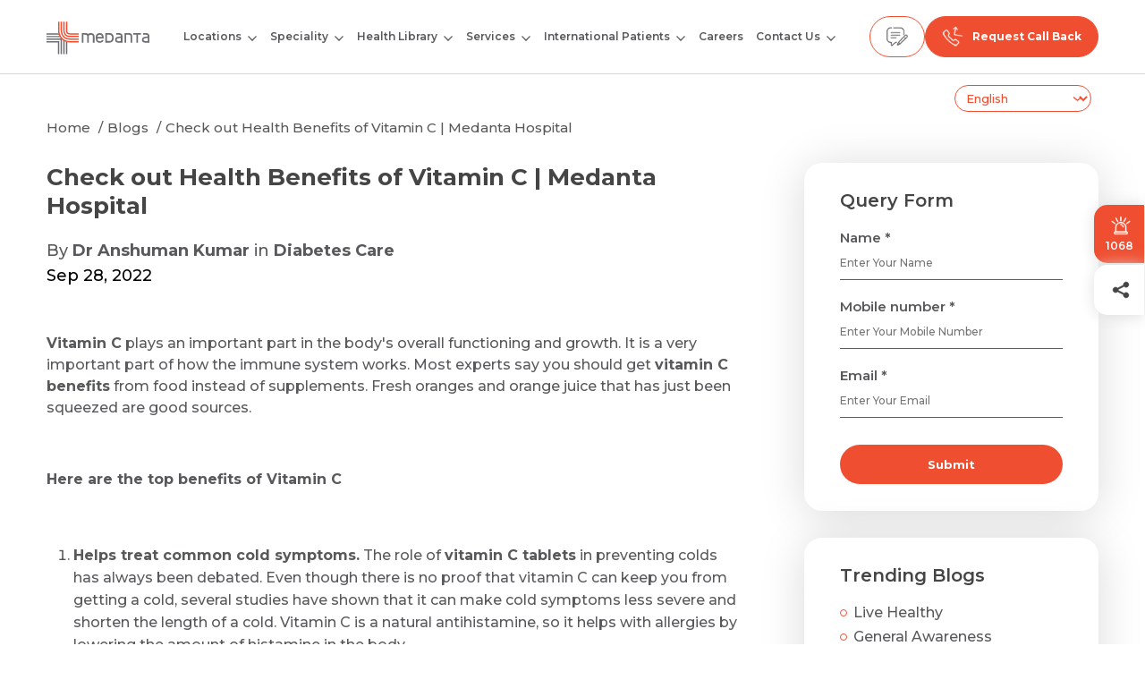

--- FILE ---
content_type: text/html; charset=UTF-8
request_url: https://www.medanta.org/patient-education-blog/check-out-health-benefits-of-vitamin-c-medanta-hopsital
body_size: 56041
content:
<!DOCTYPE html>
<html lang="en">

<head>
  <meta charset="UTF-8">
  <meta http-equiv="X-UA-Compatible" content="IE=edge">
  
  <meta name="viewport" content="width=device-width, initial-scale=1.0, maximum-scale=3.0, user-scalable=1" />
  <title>Check out Health Benefits of Vitamin C | Medanta Hospital</title>
      <meta name="robots" content="">
    <link rel="manifest" href="https://www.medanta.org/manifest.json">
    <meta name="theme-color" content="#000000">
    
    <meta name="apple-mobile-web-app-capable" content="yes">
    <meta name="apple-mobile-web-app-status-bar-style" content="black-translucent">
    <meta name="apple-mobile-web-app-title" content="Medanta">
  
    <link rel="alternate" hreflang="x-default" href="https://www.medanta.org/patient-education-blog/check-out-health-benefits-of-vitamin-c-medanta-hopsital" /> 
  <link rel="alternate" hreflang="hi" href="https://www.medanta.org/hi/patient-education-blog/check-out-health-benefits-of-vitamin-c-medanta-hopsital" />

  <link rel="shortcut icon" href="https://www.medanta.org/assets/images/icons/favicon.ico" type="image/x-icon">
  <link rel="icon" href="https://www.medanta.org/assets/images/icons/favicon.ico" type="image/x-icon">
  <!-- <link preload rel="stylesheet" href="https://fonts.googleapis.com/css2?family=Montserrat:wght@600&family=Oswald:wght@200&display=swap" as="style"> -->
  <link preload rel="stylesheet" href="https://cdnjs.cloudflare.com/ajax/libs/magnific-popup.js/1.1.0/magnific-popup.min.css" />
  <!-- <link preload rel="stylesheet" type="text/css" href="https://cdn.jsdelivr.net/npm/pikaday/css/pikaday.css"> -->
  <link preload rel="stylesheet" href="https://www.medanta.org/assets/css/animate.css?v=1.0" />
  <link preload rel="stylesheet" href="https://www.medanta.org/assets/css/slick.css?v=1.0" />
  <link preload rel="stylesheet" href="https://www.medanta.org/assets/css/style.css?v=4.2">
  <link preload rel="stylesheet" href="https://www.medanta.org/assets/css/common_components.css?v=2.0">

      <meta name="description" content="Discover the health benefits of Vitamin C and its importance in maintaining overall health. Learn about sources and recommended intake.">
    <meta name="keywords" content="">
    <!-- <link rel="canonical" href="https://www.medanta.org/patient-education-blog/check-out-health-benefits-of-vitamin-c-medanta-hopsital" /> -->
    <link rel="canonical" href="https://www.medanta.org/patient-education-blog/check-out-health-benefits-of-vitamin-c-medanta-hopsital" />
        <meta property="og:site_name" content="@Medanta">
    <meta property="og:title" content="Check out Health Benefits of Vitamin C | Medanta Hospital">
    <meta property="og:description" content="Discover the health benefits of Vitamin C and its importance in maintaining overall health. Learn about sources and recommended intake.">
    <meta property="og:url" content="https://www.medanta.org/patient-education-blog/check-out-health-benefits-of-vitamin-c-medanta-hopsital">
    <meta property="og:type" content="article">
        <meta property="og:image" content="https://d3b6u46udi9ohd.cloudfront.net/wp-content/uploads/2022/09/28074554/Vitamin-C.jpg">
    <meta name="twitter:card" content="summary_large_image" />
    <meta name="twitter:site" content="@Medanta">
    <meta name="twitter:title" content="Check out Health Benefits of Vitamin C | Medanta Hospital">
    <meta name="twitter:description" content="Discover the health benefits of Vitamin C and its importance in maintaining overall health. Learn about sources and recommended intake.">
    <!-- <meta name="twitter:url" content="https://www.medanta.org/patient-education-blog/check-out-health-benefits-of-vitamin-c-medanta-hopsital"> -->
    <meta name="twitter:url" content="https://www.medanta.org/patient-education-blog/check-out-health-benefits-of-vitamin-c-medanta-hopsital">
    <meta name="twitter:image" content="https://d3b6u46udi9ohd.cloudfront.net/wp-content/uploads/2022/09/28074554/Vitamin-C.jpg">

    <!--Og Scheam-->
            <script type="application/ld+json">
{
    "@context": "https://schema.org/",
    "@type": "Article",
    "mainEntityOfPage": {
        "@type": "WebPage",
        "@id": "https://www.medanta.org/patient-education-blog/check-out-health-benefits-of-vitamin-c-medanta-hopsital"
    },
    "headline": "Check out Health Benefits of Vitamin C | Medanta Hospital",
    "description": "Vitamin C plays an important part in the body's overall functioning and growth. It is a very important part of how the immune system works. Most experts say you should get vitamin C benefits from food instead of supplements. Fresh oranges and orange juice that has just been squeezed are good sources.\n\nHere are the top benefits of Vitamin C \n\n\n\t Helps treat common cold symptoms. The role of vitamin C tablets in preventing colds has always been debated. Even though there is no proof that vitamin C can keep you from getting a cold, several studies have shown that it can make cold symptoms less severe and shorten the length of a cold. Vitamin C is a natural antihistamine, so it helps with allergies by lowering the amount of histamine in the body.\n\n\n\n\t A natural way to treat skin problems: Vitamin C has been used for a long time to treat many skin problems. Vitamin C serum is used to reduce dark spots and fine lines. is used in various moisturizers, face packs, and masks nowadays to give the skin a healthy glow. By improving skin's elasticity, vitamin C helps eliminate wrinkles and keeps it from sagging. Main vitamin c benefits for skin are to protect the skin from the sun's harmful UV rays.\n\n\n\n\t It helps heal wounds faster. Vitamin C an important part in making collagen, a protein in the body's connective tissues (skin, tendons, muscles, ligaments, etc.). So, vitamin C is very good at helping all kinds of wounds heal faster. Vitamin C helps to speeds up the healing process and helps you get better faster. It does this for minor cuts, deep wounds, broken bones, and burns.\n\n\n\n\t Protects against the harmful effects of stress: Vitamin C officially plays a vital role in protecting the brain and nervous system from the harmful effects of stress. This is because the body needs enough vitamin C to make stress hormones like adrenaline and nor-adrenaline, which are part of the \"fight or flight\" response to stress.\n\n \n\n\t Helps lower cholesterol: Vitamin C is a vital part of lowering cholesterol levels in the blood. It speeds up the process of turning cholesterol into bile salts, which are easy for the body to get rid of. Here are some natural ways to lower your cholesterol.\n\n\n\n\t Improves blood flow: During a heart attack, most of the damage to the blood vessels is caused by the fact that the blood vessels don't widen, which blocks blood flow. When coronary arteries, which bring blood to the heart, can't enlarge, this can also cause chest pain or angina. Studies have shown that even small amounts of vitamin C can help people with angina pectoris, congestive heart failure, and high blood pressure open up their blood vessels.\n\n\n\n\t Vitamin C is an excellent antioxidant that helps lower heart disease and stroke risk. It eliminates free radicals, damaging the artery walls and making heart disease and stroke more likely. Plus, it lowers cholesterol and improves blood flow, which helps keep heart diseases at bay.\n\n\n\n\t Controls sugar levels in people with diabetes. People with diabetes must be careful about what they eat, but foods with vitamin C are still good for them. It controls the amount of sugar in the blood and protects against the problems that come with diabetes.\n\n\n\n\t Helps treat cancer: A study found that a high dose of vitamin C can make drugs used in chemotherapy for cancer patients work better at killing cancer cells. Vitamin C has also been shown only to hurt the cells it is supposed to, which is different from other drugs that can also damage healthy cells. Researchers think that vitamin C could be a safe and affordable way to treat ovarian, lung, and some different types of cancer.\n\n\n\n\t May slow the development of neurological disorders. A German study found that people with mild dementia had deficient vitamin C, beta-carotene, and lycopene levels in their blood. This suggests that increasing the amount of vitamin C in the body could help slow the progression of Alzheimer's disease and other neurological diseases (AD).\n\n\n\n\t Helps with shortness of breath: A study from the University of Helsinki in Finland found that vitamin C dramatically reduces bronchoconstriction, narrowing the airways caused by intense exercise and physical activity. Bronchoconstriction can make you cough, wheeze, and have trouble getting enough air.\n\n\n\n\t Asthma -Vitamin C can help people with long-term asthma by improving their symptoms. Vitamin C helps the lungs and airways work better because it is an antioxidant and an antihistamine. It has been found that taking 1,000 to 2,000 mg of vitamin C every day may stop the body from making histamines, which cause inflammation in people with asthma.\n\n\n\n\t Helps reduce arthritis symptoms: Arthritis happens when the cellular processes that help make, maintain, and fix cartilaginous tissues break down. Physical stress on the cartilage can cause collagen to break down and stop it from being made. Since collagen needs vitamin C to be made, vitamin C helps people with arthritis feel less pain, inflammation and swelling in their joints. It also keeps joints flexible and helps keep them healthy.\n\n\n\n\t Reduces the risk of cataracts: Vitamin C helps people see better, but it also keeps them from getting cataracts, which are cloudy eye lenses that can make older people blind. This is because your eye lens needs a lot of vitamin C to get rid of all the free radicals that form when you look directly at the sun.\n\n \n\n\t May help treat tuberculosis: A recent study published in Nature Communications found that vitamin C can kill the bacteria that cause tuberculosis. Even though the antibacterial effects of vitamin C haven't been tested on people yet, the results were exciting and worth looking into.\n\n\nWhat Side Effects Does Vitamin C Have?\n\nMost people think vitamin C is safe. But taking too much can cause side effects. Some of these are:\n\n\n\n\tHeartburn\n\tNausea\n\tHeadaches\n\tThe stomach hurts\n\tDiarrhea\n\tKidney stones\n\n\nVitamin c side effects are more likely to happen when you take a higher dose. If you take more than 2,000 milligrams a day, you may be more likely to get diarrhea or kidney stones. If you've had kidney stones before, taking more than 1,000 milligrams a day may make you more likely to get them again.\n\n\nExperts say best vitamin c supplement is one of the safest and most valuable nutrients. Vitamin C may not cure a common cold, but it may help protect against problems with the immune system, heart disease, eye disease, prenatal health problems, and even skin wrinkles. For adults, the tolerable upper intake level, or the most you can take in a day that probably won't hurt you, is 2000 mg.",
    "image": {
        "@type": "ImageObject",
        "url": "https://medanta.s3.ap-south-1.amazonaws.com/"
    },
    "author": {
        "@type": "Person",
        "name": "Dr Anshuman Kumar"
    },
    "publisher": {
        "@type": "Organization",
        "name": "Medanta - The Medicity",
        "logo": {
            "@type": "ImageObject"
        }
    },
    "datePublished": "2022-09-28"
}
</script>
        <!--End Og Schema -->

  
  <!-- Google tag (gtag.js) -->
    <script src="https://www.medanta.org/assets/js/gtag.js"></script>

  <!-- Google Tag Manager (No render-blocking) -->
    <script>
      function loadGTM() {
        var script = document.createElement("script");
        script.src = "https://www.googletagmanager.com/gtm.js?id=GTM-5CFH576";
        script.async = true;
        script.defer = true;
        document.head.appendChild(script);
      }

      window.addEventListener("scroll", loadGTM, { once: true });
      window.addEventListener("mousemove", loadGTM, { once: true });
      window.addEventListener("touchstart", loadGTM, { once: true });
    </script>

  <!-- Google Analytics (Loaded after user interaction) -->
    <script>
      function loadGA() {
        var script = document.createElement("script");
        script.src = "https://www.googletagmanager.com/gtag/js?id=G-5JMGQEEJM9";
        script.async = true;
        document.head.appendChild(script);

        script.onload = function () {
          window.dataLayer = window.dataLayer || [];
          function gtag(){ dataLayer.push(arguments); }
          gtag('js', new Date());
          gtag('config', 'G-5JMGQEEJM9', { 'anonymize_ip': true, 'send_page_view': false });
        };
      }

      window.addEventListener("scroll", loadGA, { once: true });
      window.addEventListener("mousemove", loadGA, { once: true });
      window.addEventListener("touchstart", loadGA, { once: true });
    </script>

  <!-- Google Site Verification -->
    <meta name="google-site-verification" content="BDsm9d29X5zYu8zkSzSuLrPS5_8B-e-o3UsaJi64cB0" />
      <link rel="stylesheet" href="https://www.medanta.org/assets/css/blog.css?v=1.0">
    <style>
        html{scroll-behavior: smooth;}
        .author-profile .diabetes-mental-btn{min-width: 150px; padding: 10px 18px;}
        .author-profile .diabetes-btn{margin-left: 20px; text-decoration: none; display: block; margin-top: 15px;}
        .blog-table-content {
            border: 1px solid #bfb3b3;
            padding: 20px;
            border-radius: 4px;
            background: #fafafa;
        }
        .blog-table-content .toc{padding-left:20px; margin-bottom: 20px;}
        .blog-table-content .blg-table-cont-title{margin-top:10px;}
        .pillar-tb-special table {
            overflow-x: auto;
            -webkit-overflow-scrolling: touch; /* Smooth scrolling on mobile */
        }
        .pillar-tb-special table::-webkit-scrollbar {
            width: 8px; /* Adjust width as per requirement */
            height: 8px; /* Adjust height for horizontal scrollbar if needed */
        }
        .pillar-tb-special table::-webkit-scrollbar-thumb {
            background-color: #f04e30; /* Scrollbar thumb color */
            border-radius: 4px; /* Optional: Round the thumb edges */
        }
        .pillar-tb-special table::-webkit-scrollbar-track {
            background-color: #f1f1f1; /* Track background color */
            border-radius: 4px; /* Optional: Round the track edges */
        }
        @media screen and (max-width:767px) {
            .author-profile .diabetes-btn{margin-top: 20px; display: block;}
            .recent-blogs-slider .slick-list .slick-track{display: flex; height: auto;}
        }
        .blog-bnr{padding: 20px 0 0;}
        .blog-bnr img{border-radius: 20px;}
        .blog-detail-content h1, .blog-detail-content h3, .blog-detail-content h4{margin: 0px 0 20px 0;}
        .highlight-head{background-color: #F04E301A; padding: 24px; border-radius: 20px; margin: 0 0 30px; font-size: 20px; color: #58595B; line-height: 1.6; margin: 0 auto 20px; margin-left: 0; width: 95%;}
        .blog-sidebar .widget-box{padding: 30px 40px;}
        h2{margin-top: 30px; margin-bottom: -5px; line-height: 1.4;}
            /* font size */
        .blog-detail-content h1{font-size: 26px;}
        .blog-detail-content .post-date, .blog-detail-content .post-meta{font-size: 18px;}
        .blog-detail-content p{font-size: 16px !important; line-height: 1.5;}
        .blog-detail-content h2{font-size: 24px !important;}
        .blog-detail-content ul li {font-size: 16px !important;}
        .blog-detail-content ol{margin: 20px 0 0;}
        .blog-detail-content ol li{margin-top: 20px; font-size: 16px;}
        .blockquote{margin-left: 0;}
        .blog-detail-content h3, .blog-detail-content h4{margin: 20px 0 10px 0;}
        .blog-detail-content ol, .blog-detail-content ul{padding-left: 30px;}

        .blog-detail-content ul li p {margin: 10px 0 10px -5px;}
        .blog-sidebar .sidebar .recent-blogs{border: 0;}
        .blog-sidebar .sidebar .trending-blogs{border-bottom: 1px solid #b8b8b8;}
        @media screen and (max-width: 1199px) {
            .blog-page-wrapper {
                border-top: 0;
            }
        }
        .single-diabetes-btn{margin-left: 0 !important;}
        .pillar-tb-special table{
            overflow-x: auto;
            -webkit-overflow-scrolling: touch; /* Smooth scrolling on mobile */
        }
        .pillar-tb-special table::-webkit-scrollbar, .circle-list-style::-webkit-scrollbar {
            width: 8px; /* Adjust width as per requirement */
            height: 8px; /* Adjust height for horizontal scrollbar if needed */
            -webkit-overflow-scrolling: touch;
        }
        .pillar-tb-special table::-webkit-scrollbar-thumb, .circle-list-style::-webkit-scrollbar-thumb {
            background-color: #f04e30; /* Scrollbar thumb color */
            border-radius: 4px; /* Optional: Round the thumb edges */
        }
        .pillar-tb-special table::-webkit-scrollbar-track, .circle-list-style::-webkit-scrollbar-track {
            background-color: #f1f1f1; /* Track background color */
            border-radius: 4px; /* Optional: Round the track edges */
        }
        .theme-button.without-color{border: 1px solid #5E5E5E; background-color: transparent; color: #5E5E5E; margin-left: 15px;}
        @media screen and (max-width: 767px) {
            .highlight-head{font-size: 16px;}
            .blog-detail-content ul li p {
                margin: 10px 0 10px 5px;
            }
        }
    </style>

    <link rel="preload" href="https://cdn.shareaholic.net/assets/pub/shareaholic.js" as="script"/>
    <meta name="shareaholic:site_id" content="396c35bb292514c3c41302d18853fbd0"/>
    <script data-cfasync="false" async src="https://cdn.shareaholic.net/assets/pub/shareaholic.js"></script>


  <!----------CSS Start------------------------->
    <style>
      body {
        padding-top: 82px;
      }

      .site-header {
        height: 82px;
        position: fixed;
        top: 0;
        left: 0;
        right: 0;
        z-index: 999;
        background: #fff;
        padding: 15px 0;
      }

      .logo {
        margin-bottom: -3px;
        line-height: 0;
      }

      .logo svg {
        max-width: 100%;
      }

      .site-header nav .close-menu {
        width: 32px;
        height: 32px;
        border: 0;
        outline: 0;
        text-align: center;
        background-color: var(--primary);
        color: #fff;
        font-weight: 600;
        position: absolute;
        left: 300px;
        top: 10px;
        display: none;
      }

      .site-header nav ul {
        margin: 0;
        padding: 0;
        list-style: none;
      }

      nav {
        display: flex;
        justify-content: center;
      }

      .site-header nav .menu {
        display: flex;
      }

      .site-header nav .menu>li {
        font-size: 15px;
        font-weight: 600;
        color: var(--text);
        margin: 0 15px;
      }

      .site-header nav .menu>li a {
        display: block;
        white-space: nowrap;
        color: inherit;
        padding: 18px 0;
      }

      .site-header nav .menu li.has-submenu {
        position: relative;
        padding-right: 18px;
      }

      .site-header nav .menu>li.has-submenu ul {
        display: none;
        position: absolute;
        left: 0;
        top: 100%;
        border-radius: 15px;
        box-shadow: 0 4px 30px rgba(0, 0, 0, 0.14);
        background-color: #fff;
        padding: 10px 20px;
        z-index: 999;
        width: 280px;
      }

      .site-header nav .menu>li.has-submenu .open-dropdown,
      .site-header nav .menu>li.has-submenu .thirdopen-dropdown {
        position: absolute;
        right: 0;
        background: transparent;
        padding: 0;
        border: 0;
        outline: 0;
        top: 14px;
        width: 12px;
        height: 24px;
        text-align: center;
        cursor: pointer;
      }

      .site-header nav .menu>li.has-submenu .open-dropdown svg,
      .site-header nav .menu li.has-submenu .thirdopen-dropdown svg {
        width: 10px;
        height: auto;
      }

      .site-header nav .menu li.third-level .open-dropdown {
        top: 14px;
        pointer-events: none;
      }

      .site-header nav .menu li.third-level ul {
        left: 260px;
        top: 0;
        display: none;
        border-top-left-radius: 0;
      }

      .site-header nav .menu>li.has-submenu ul li a {
        color: var(--text);
        white-space: normal;
        padding: 10px 0;
      }

      .gtranslate_wrapper .gt_switcher_wrapper {
        right: 50px;
        left: auto !important;
        top: 95px !important;
        padding-right: 10px;
        position: relative;
      }

      .gtranslate_wrapper .gt_switcher_wrapper select {
        padding: 5px 8px 5px 8px;
        border-radius: 40px;
        color: #F04E30;
        border: 0;
        background: #fff;
        font-family: Montserrat, sans-serif;
        font-weight: 500;
        border: 1px solid #F04E30;
        border-radius: 40px;
        appearance: none;
      }

      .gtranslate_wrapper .gt_switcher_wrapper::after {
        content: "›";
        position: absolute;
        right: 20px;
        top: 50%;
        transform: translate(0, -50%) rotate(90deg);
        color: #F04E30;
        font-size: 24px;
      }


      @media screen and (min-width: 1200px) {

        .site-header nav .menu>li.has-submenu ul li a:hover,
        .site-header nav .menu>li:hover a {
          color: var(--primary);
        }

        .site-header nav .menu>li.has-submenu:hover>ul,
        .site-header nav .menu li.third-level:hover>ul {
          display: block;
        }

        .site-header nav .menu li.third-level .open-dropdown,
        .site-header nav .menu li.third-level .thirdopen-dropdown {
          transform: rotate(-90deg);
          top: 14px;
        }

        .site-header nav .menu li.third-level ul:before {
          left: -40px;
          top: 0;
          width: 40px;
          content: "";
          position: absolute;
          height: 100%;
        }

        .site-header nav .menu li.third-level ul li.third-level ul {
          left: auto;
          top: 0px;
          border-top-left-radius: 15px;
          right: 100%;
        }
      }

      .site-header nav .menu>li.has-submenu ul li {
        border-bottom: 1px solid rgba(88, 89, 91, 0.5);
      }

      .site-header nav .menu>li.has-submenu ul li:last-child {
        border-bottom: 0;
      }

      .site-header nav .menu>li.has-submenu ul li a {
        display: flex;
        align-items: center;
        gap: 10px;
        min-height: 50px;
      }

      .site-header nav .menu>li.has-submenu ul li a .icon {
        width: 26px;
        flex: 0 0 26px;
      }

      .header-contact-number {
        display: flex;
        gap: 10px;
      }

      .header-contact-number a.whatsapp-btn {
        display: none;
      }

      .header-contact-number a {
        font-weight: 700;
        display: flex;
        padding: 10px 18px;
        background-color: var(--primary);
        border-radius: 40px;
        border: 1px solid var(--primary);
        color: #58595b;
        justify-content: center;
        align-items: center;
        text-align: center;
      }

      .header-contact-number a img {
        width: 24px;
        height: 24px;
        margin: auto;
      }

      .header-contact-number a.whatsapp-btn img,
      .header-contact-number a.feedback-btn img,
      .header-contact-number a.emergency-btn img {
        display: block;
      }

      .header-contact-number a .txt {
        display: none;
        font-size: 10px;
      }

      .header-contact-number .reqcallback-btn span {
        font-size: 12px;
        color: #fff;
        margin-left: 10px;
      }

      .header-contact-number a.feedback-btn,
      .header-contact-number a.emergency-btn {
        background-color: transparent;
      }

      .chatbot-waiting {
        position: fixed;
        left: 0;
        top: 0;
        width: 100%;
        height: 100%;
        z-index: 9999;
        background: rgba(255, 255, 255, 0.85) url(../../../assets/images/icons/loading.svg) no-repeat center center;
        background-size: 60px auto;
      }

      #sendResumModal .frm-holder .theme-button {
        width: 100%;
        display: block;
      }

      @media screen and (min-width: 1200px) {

        .header-contact-number a.contact-btn,
        .header-contact-number a.emergency-btn {
          display: none;
        }
      }

      @media screen and (min-width: 1820px) {
        .header-contact-number a .txt {
          display: block;
          margin-left: 5px;
          font-size: 12px;
        }

        .header-contact-number a.reqcallback-btn {
          color: #fff;
        }
      }

      @media screen and (max-width: 1699px) {
        .site-header nav .menu>li {
          margin: 0 10px;
        }
      }

      @media screen and (max-width: 1599px) {
        .site-header nav .menu>li {
          font-size: 14px;
        }

        .site-header nav .menu li.third-level .open-dropdown,
        .site-header nav .menu li.third-level .thirdopen-dropdown {
          top: 14px;
        }
      }

      @media screen and (max-width: 1399px) {
        .logo {
          width: 115px;
        }

        .site-header nav .menu>li {
          font-size: 12px;
          margin: 0 7px;
        }

        .site-header nav .menu li.third-level .open-dropdown,
        .site-header nav .menu li.third-level .thirdopen-dropdown {
          top: 12px;
        }
      }

      @media screen and (max-width: 1199px) {
        body {
          padding-top: 62px;
        }

        .site-header {
          border-bottom: 1px solid #d9d9d9;
          padding: 7px 0;
          height: 62px;
        }

        .site-header nav {
          display: none;
          position: fixed;
          left: 0;
          top: 62px;
          right: 0;
          bottom: 76px;
          z-index: 999;
          background-color: #fff;
          overflow: auto;
        }

        .site-header nav.is-opened {
          display: block;
        }

        .site-header nav .close-menu {
          display: block;
        }

        .site-header nav .menu>li.has-submenu ul li.active>a,
        .site-header nav .menu>li.active>a {
          color: var(--primary);
        }

        .site-header nav .menu>li.has-submenu.active>ul {
          display: block;
        }

        .site-header nav .menu>li.has-submenu.active li.third-level ul {
          display: none;
        }

        .site-header nav .menu>li.has-submenu.active li.third-level.active ul {
          display: block;
        }

        .site-header nav .menu>li.has-submenu.active li.third-level ul {
          display: none;
        }

        .site-header nav .menu>li.has-submenu.active li.third-level.active ul {
          display: block;
        }

        .site-header nav .menu>li.has-submenu.active li.third-level ul li.third-level ul {
          display: none;
        }

        .site-header nav .menu>li.has-submenu.active li.third-level.active ul li.third-level.active ul {
          display: block;
        }

        .site-header nav .menu>li.has-submenu.active li.third-level.active ul li.third-level.active ul li.third-level ul {
          display: none;
        }

        .site-header nav .menu>li.has-submenu.active li.third-level.active ul li.third-level.active ul li.third-level.active ul {
          display: block;
        }

        .site-header nav .menu {
          display: block;
          padding: 5px 20px;
          overflow: auto;
        }

        .site-header nav .menu>li {
          margin: 0;
          font-size: 13px;
          border-bottom: 1px solid #dadada;
        }

        .site-header nav .menu li.has-submenu {
          padding-right: 0;
        }

        .site-header nav .menu li.has-submenu a.open-submenu {
          padding-right: 30px;
        }

        nav .menu>li a {
          padding: 16px 0;
        }

        nav .menu>li.has-submenu .open-dropdown {
          top: 12px;
          pointer-events: none;
        }

        nav .menu>li.has-submenu.active>.open-dropdown svg path,
        nav li.third-level.active>.open-dropdown svg path {
          stroke: var(--primary);
        }

        .site-header nav .menu>li.has-submenu ul {
          position: static;
          width: auto;
          box-shadow: none;
          margin-bottom: 15px;
          padding: 0;
        }

        .site-header nav .menu>li.has-submenu.active ul {
          display: block;
        }

        .site-header nav .menu>li.has-submenu ul li a .icon {
          width: 32px;
          flex: 0 0 32px;
        }

        .header-contact-number a {
          padding: 10px 15px;
        }

        .header-contact-number a.reqcallback-btn {
          display: none;
        }
      }


      @media screen and (max-width: 767px) {
        .header-contact-number {
          gap: 0;
        }

        .header-contact-number a.whatsapp-btn {
          display: block;
        }

        .header-contact-number a.feedback-btn {
          display: none;
        }

        .site-header {
          padding: 10px 0 7px 0;
        }

        .header-contact-number a {
          background-color: transparent;
          border: 0;
          display: block;
          padding: 0;
          margin-left: 15px;
          text-align: center;
        }

        .header-contact-number a .txt {
          display: block;
        }

        .header-contact-number a img {
          margin-bottom: 5px;
        }

        .logo {
          width: 100px;
        }

        .cookies {
          flex-wrap: wrap;
        }

        .cookies p {
          margin: 0 0 15px;
          width: 100%;
        }

        .cookies .list-details {
          justify-content: center;
          width: 100%;
        }

        .header-contact-number a {
          width: auto;
          margin: 0 auto;
        }

        .header-contact-number a.emergency-btn {
          width: 70px;
        }


        .emergency-txt-grp {
          display: flex;
          justify-content: center;
          align-items: center;
        }

        .flip-box {
          width: 100px;
          height: 24px;
          perspective: 1000px;
        }

        .flipper {
          width: 100%;
          height: 100%;
          position: relative;
          transform-style: preserve-3d;
          animation: rotateText 4s infinite linear;
        }

        .flip-text {
          position: absolute;
          width: 100%;
          height: 100%;
          backface-visibility: hidden;
          display: flex;
          justify-content: center;
          align-items: center;
          color: #f04e30;
          font-size: 10px;
          margin-top: -5px;
        }

        .front {
          transform: rotateY(0deg);
        }

        .back {
          transform: rotateY(180deg);
        }

        @keyframes rotateText {
          0% {
            transform: rotateY(0deg);
          }

          50% {
            transform: rotateY(180deg);
          }

          100% {
            transform: rotateY(360deg);
          }
        }

        .gtranslate_wrapper .gt_switcher_wrapper {
          top: 75px !important;
          right: 10px;
        }

        .blog-page-wrapper {
          padding-top: 60px;
        }
      }

      .emergency-btn-box-mb {
        display: none !important;
        flex-direction: column;
        align-items: center;
        justify-content: center;
        gap: 0px;
        text-decoration: none;
        width: 70px;
      }

      @keyframes flipLoop {
        0% {
          transform: rotateY(0deg);
        }

        45% {
          transform: rotateY(0deg);
        }

        50% {
          transform: rotateY(180deg);
        }

        95% {
          transform: rotateY(180deg);
        }

        100% {
          transform: rotateY(360deg);
        }
      }

      .emergency-side {
        position: absolute;
        width: 100%;
        height: 100%;
        display: flex;
        align-items: center;
        justify-content: center;
        border-radius: 10px;
        gap: 0px;
        flex-direction: column;
        backface-visibility: hidden;
        -webkit-backface-visibility: hidden;
      }

      .emergency-side.emergency-front {
        background-color: #ffffff;
        border: 1px solid #EE4F39;
      }

      .emergency-side.emergency-front .emergency-text {
        color: #58595B;
        font-size: 12px;
        font-weight: 700;
      }

      .emergency-side.emergency-back {
        background-color: #EE4F39;
        font-size: 12px;
        font-weight: 700;
        transform: rotateY(180deg);
      }

      .emergency-side.emergency-back .emergency-text {
        color: #FFFFFF;
      }

      .emergency-svg-wrapper {
        position: relative;
        display: flex;
        align-items: center;
        justify-content: center;
        width: 24px;
        height: 24px;
      }

      .emergency-svg-wrapper::after {
        content: "";
        position: absolute;
        top: 50%;
        left: 50%;
        width: 100%;
        height: 100%;
        background-color: #e9493093;
        border-radius: 50%;
        transform: translate(-50%, -50%);
        animation: pulse-scale 2s infinite;
        z-index: 0;
      }

      .emergency-svg-wrapper svg {
        /* animation: svg-vibrate 2s infinite; */
        position: relative;
        z-index: 1;
      }

      @keyframes pulse-scale {
        0% {
          transform: translate(-50%, -50%) scale(1);
          opacity: 0.7;
        }

        50% {
          transform: translate(-50%, -50%) scale(1.3);
          opacity: 0.4;
        }

        100% {
          transform: translate(-50%, -50%) scale(1);
          opacity: 0.7;
        }
      }

      @keyframes svg-vibrate {
        0% {
          transform: translateY(0);
        }

        50% {
          transform: translateY(1px);
        }

        100% {
          transform: translateY(0);
        }
      }

      .emergency-info-box span {
        font-size: 10px;
        color: #58595B;
        position: absolute;
        left: 50%;
        transform: translateX(-50%);
        backface-visibility: hidden;
        -webkit-backface-visibility: hidden;
      }

      .emergency-info-box {
        position: relative;
        height: 20px;
        display: flex;
        align-items: center;
        justify-content: center;
        perspective: 1000px;
        transform-style: preserve-3d;
      }

      .emergency-info-box .emergency-number {
        animation: blink1 5s infinite;
      }

      .emergency-info-box .emergency-back {
        transform: rotateY(180deg);
      }

      .emergency-info-box .emergency-text {
        animation: blink2 5s infinite;
        transform: translateX(-50%) rotateY(180deg);
      }

      @keyframes blink1 {
        0% {
          transform: translateX(-50%) rotateY(0deg);
          opacity: 1;
        }

        40% {
          transform: translateX(-50%) rotateY(0deg);
          opacity: 1;
        }

        50% {
          transform: translateX(-50%) rotateY(90deg);
          opacity: 0;
        }

        51% {
          transform: translateX(-50%) rotateY(270deg);
          opacity: 0;
        }

        100% {
          transform: translateX(-50%) rotateY(360deg);
          opacity: 0;
        }
      }

      @keyframes blink2 {
        0% {
          transform: translateX(-50%) rotateY(180deg);
          opacity: 0;
        }

        49% {
          transform: translateX(-50%) rotateY(180deg);
          opacity: 0;
        }

        50% {
          transform: translateX(-50%) rotateY(270deg);
          opacity: 0;
        }

        51% {
          transform: translateX(-50%) rotateY(360deg);
          opacity: 1;
        }

        90% {
          transform: translateX(-50%) rotateY(360deg);
          opacity: 1;
        }

        100% {
          transform: translateX(-50%) rotateY(540deg);
          opacity: 0;
        }
      }

      @media screen and (max-width:767px) {
        .header-contact-number a.emergency-btn-box-mb {
          display: flex !important;
          width: 80px;
        }
      }
    </style>
  <!----------CSS End------------------------->

  <style >[wire\:loading], [wire\:loading\.delay], [wire\:loading\.inline-block], [wire\:loading\.inline], [wire\:loading\.block], [wire\:loading\.flex], [wire\:loading\.table], [wire\:loading\.grid], [wire\:loading\.inline-flex] {display: none;}[wire\:loading\.delay\.shortest], [wire\:loading\.delay\.shorter], [wire\:loading\.delay\.short], [wire\:loading\.delay\.long], [wire\:loading\.delay\.longer], [wire\:loading\.delay\.longest] {display:none;}[wire\:offline] {display: none;}[wire\:dirty]:not(textarea):not(input):not(select) {display: none;}input:-webkit-autofill, select:-webkit-autofill, textarea:-webkit-autofill {animation-duration: 50000s;animation-name: livewireautofill;}@keyframes livewireautofill { from {} }</style>
</head>

<body>
  <div id="medantaLoader">

    <!--  -->
    <svg width="30" height="30" viewBox="0 0 41 41" fill="none" xmlns="https://www.w3.org/2000/svg">
        <path d="M0 24.503H16.2199V40.7142H14.5326V26.1903H0V24.503ZM22.877 40.7142V23.6663L21.1896 22.8191V40.7142H22.877ZM26.2064 24.8063L24.519 24.435V40.7142H26.2064V24.8063ZM19.5476 40.7142V21.1614H0V22.8487H17.8602V40.7125H19.5476V40.7142ZM18.1391 19.5106L17.461 18.7332L16.9747 17.8233H0V19.5106H18.1391ZM16.0979 16.1708L15.6482 15.3271L15.5192 14.4834H0V16.1708H16.0979Z" fill="#6D6E71"/>
        <path d="M40.7349 26.1192H30.1296C25.5155 26.1192 21.6056 24.648 18.8236 21.8677C16.167 19.2112 14.7063 15.5244 14.5808 11.1753L14.5703 9.71976C14.5703 7.56698 14.5721 1.88957 14.5721 0.00174314H16.2594V10.5617C16.2594 14.7208 17.5581 18.2158 20.0159 20.6719C22.4755 23.1297 25.9705 24.4301 30.1279 24.4301H40.7331V26.1175L40.7349 26.1192ZM31.4003 21.1147C30.154 21.1147 28.892 21.0136 27.6613 20.8044C25.7247 20.4732 23.7724 19.7376 22.3604 18.3291C22.2384 18.2071 22.1199 18.0799 22.0083 17.9491C20.5946 16.3141 19.9845 14.1055 19.7422 11.9998C19.6394 11.1021 19.5766 10.1974 19.5749 9.29443C19.5749 9.25957 19.5749 9.22296 19.5749 9.18287V0H17.8893V9.29443C17.8893 10.1887 17.9485 11.0829 18.0427 11.9702C18.271 14.1386 18.8166 16.3175 20.0438 18.1513C20.3732 18.6429 20.748 19.1031 21.1664 19.5214C22.6445 20.9996 24.6248 21.8363 26.6311 22.3157C28.172 22.6835 29.8176 22.802 31.4003 22.802H40.7349V21.1147H31.4003ZM30.1296 14.4838C28.6026 14.4838 27.623 14.2171 27.0495 13.6418C26.476 13.0683 26.2075 12.0887 26.2075 10.5617V0H24.5202V10.5617C24.5202 12.5663 24.9455 13.9242 25.8572 14.8341C26.7671 15.7458 28.125 16.1711 30.1296 16.1711H40.7349V14.4838H30.1296ZM32.6694 17.7992C32.5177 17.7992 32.366 17.7975 32.2144 17.7922C30.6072 17.7556 28.9983 17.7504 27.4295 17.4018C27.0564 17.3199 26.6904 17.2135 26.333 17.0723C25.7316 16.8353 25.1616 16.4413 24.7049 15.9829C24.3232 15.6011 23.9327 15.0416 23.7079 14.5517C23.5022 14.1055 23.3244 13.6505 23.218 13.1712C23.1047 12.6569 23.0263 12.1445 22.9635 11.6233C22.8241 10.4013 22.8903 9.25434 22.8903 8.02542V0H21.203V7.18349L21.2169 8.6913C21.2361 9.42168 21.2657 10.1521 21.3128 10.8824C21.3372 11.2485 21.3651 11.6163 21.4104 11.9824C21.5307 12.9899 21.7172 14.0009 22.0902 14.9579C22.411 15.7841 22.8816 16.5511 23.5126 17.1804C24.0826 17.7522 24.7694 18.1949 25.5103 18.5104C26.4394 18.9079 27.5009 19.1101 28.498 19.2547C29.2127 19.3576 29.9378 19.3925 30.6578 19.4256C31.3271 19.4569 32 19.4901 32.6711 19.4901H40.7349V17.8027H32.6711L32.6694 17.7992Z" fill="#F04E30"/>
    </svg>
    <!-- <img src="assets/images/logo-icon.png" alt="Medanta"> -->
</div>

  <style>
    .sticky-btn-fixed{padding: 12px; top: 35%;}
    .sticky-btn-fixed a{text-align: center;}
    .sticky-btn-fixed a span{color: #fff; font-size: 12px; font-weight: 600; display: block; text-align: center;}
</style>
<div class="sticky-btn-fixed">
    <a href="tel:1068">
<svg width="29" height="28" viewBox="0 0 29 28" fill="none" xmlns="https://www.w3.org/2000/svg">
            <path d="M23.347 22.9246H22.4567V16.9333C22.4567 15.8775 22.2462 14.8529 21.8312 13.8881C21.6317 13.4245 21.3848 12.9773 21.0974 12.5591C20.8128 12.1449 20.486 11.7555 20.126 11.4016C19.766 11.0478 19.3699 10.7265 18.9487 10.4467C18.5232 10.1641 18.0684 9.92143 17.5968 9.72531C16.6155 9.31726 15.5732 9.11035 14.4992 9.11035C13.4252 9.11035 12.383 9.31726 11.4016 9.72531C10.93 9.92143 10.4752 10.1641 10.0497 10.4467C9.62845 10.7265 9.23234 11.0478 8.87238 11.4016C8.51242 11.7555 8.1856 12.1449 7.901 12.5591C7.6136 12.9773 7.36672 13.4245 7.16723 13.8881C6.75216 14.8528 6.5417 15.8775 6.5417 16.9333V22.9246H5.65148C5.07845 22.9246 4.6123 23.3829 4.6123 23.9462V25.8042C4.6123 26.3675 5.07845 26.8258 5.65148 26.8258H23.347C23.92 26.8258 24.3861 26.3675 24.3861 25.8042V23.9462C24.3861 23.3829 23.92 22.9246 23.347 22.9246ZM7.5647 16.9333C7.5647 13.1742 10.6755 10.1161 14.4992 10.1161C18.3229 10.1161 21.4337 13.1743 21.4337 16.9333V22.9246H7.5647V16.9333ZM23.3631 25.8042C23.3631 25.813 23.3559 25.8201 23.347 25.8201H5.65148C5.64254 25.8201 5.63531 25.813 5.63531 25.8042V23.9462C5.63531 23.9374 5.64254 23.9303 5.65148 23.9303H23.347C23.3559 23.9303 23.3631 23.9374 23.3631 23.9462V25.8042Z" fill="#444545" stroke="#444545" stroke-width="0.8"/>
            <path d="M14.5011 1H14.5011C14.2189 1 13.9902 1.22484 13.9902 1.50219V7.1258C13.9902 7.40315 14.2189 7.62798 14.5011 7.62798H14.5011C14.7832 7.62798 15.0119 7.40315 15.0119 7.1258V1.50219C15.0119 1.22484 14.7832 1 14.5011 1Z" fill="#444545" stroke="#444545" stroke-width="0.8"/>
            <path d="M9.32502 8.41559C9.44867 8.66487 9.75455 8.76839 10.0081 8.64683C10.2617 8.52521 10.367 8.22457 10.2433 7.97528L7.73574 2.92084C7.61209 2.67156 7.30622 2.56804 7.05265 2.68959C6.79908 2.81122 6.69377 3.11186 6.81742 3.36114L9.32502 8.41552V8.41559Z" fill="#444545" stroke="#444545" stroke-width="0.8"/>
            <path d="M6.42107 11.6535C6.59478 11.4349 6.55536 11.1193 6.33303 10.9486L1.82538 7.48637C1.60305 7.3156 1.28203 7.35436 1.10832 7.57293C0.934616 7.79151 0.974035 8.1071 1.19637 8.27787L5.70394 11.7401C5.92628 11.9108 6.2473 11.8721 6.421 11.6535H6.42107Z" fill="#444545" stroke="#444545" stroke-width="0.8"/>
            <path d="M18.9919 8.6468C19.2454 8.76842 19.5513 8.66483 19.675 8.41555L22.1825 3.36117C22.3063 3.11189 22.2009 2.81118 21.9473 2.68962C21.6938 2.568 21.3879 2.67159 21.2642 2.92087L18.7566 7.97525C18.633 8.22453 18.7383 8.52524 18.9919 8.6468Z" fill="#444545" stroke="#444545" stroke-width="0.8"/>
            <path d="M27.8934 7.57293C27.7197 7.35436 27.3987 7.3156 27.1764 7.48637L22.6688 10.9486C22.4464 11.1193 22.407 11.4349 22.5807 11.6535C22.7544 11.8721 23.0755 11.9108 23.2978 11.7401L27.8054 8.27787C28.0277 8.1071 28.0671 7.79151 27.8934 7.57293Z" fill="#444545" stroke="#444545" stroke-width="0.8"/>
            <path d="M17.2176 13.3724C16.8244 12.9792 16.3662 12.6704 15.8558 12.4548C15.3273 12.2314 14.766 12.1182 14.1874 12.1182C13.9221 12.1182 13.707 12.3333 13.707 12.5986C13.707 12.8639 13.9221 13.079 14.1874 13.079C16.0201 13.079 17.511 14.5699 17.511 16.4026C17.511 16.6679 17.7261 16.883 17.9914 16.883C18.2567 16.883 18.4718 16.6679 18.4718 16.4026C18.4718 15.824 18.3586 15.2627 18.1352 14.7342C17.9196 14.2238 17.6108 13.7656 17.2176 13.3724Z" fill="#444545" stroke="#444545" stroke-width="0.8"/>
            </svg>
            <span>1068</span>
            </a>
</div>
<div class="sticky-btn">
    <svg xmlns="https://www.w3.org/2000/svg" xmlns:xlink="https://www.w3.org/1999/xlink" viewBox="0,0,256,256" width="30px" height="30px"><g fill="#ffffff" fill-rule="nonzero" stroke="none" stroke-width="1" stroke-linecap="butt" stroke-linejoin="miter" stroke-miterlimit="10" stroke-dasharray="" stroke-dashoffset="0" font-family="none" font-weight="none" font-size="none" text-anchor="none" style="mix-blend-mode: normal"><g transform="scale(8.53333,8.53333)"><path d="M23,3c-2.20914,0 -4,1.79086 -4,4c0.00178,0.28117 0.03321,0.56136 0.09375,0.83594l-9.08203,4.54102c-0.75785,-0.87251 -1.85604,-1.3746 -3.01172,-1.37695c-2.20914,0 -4,1.79086 -4,4c0,2.20914 1.79086,4 4,4c1.15606,-0.0013 2.25501,-0.5027 3.01367,-1.375l9.07617,4.53906c-0.05923,0.27472 -0.08934,0.55491 -0.08984,0.83594c0,2.20914 1.79086,4 4,4c2.20914,0 4,-1.79086 4,-4c0,-2.20914 -1.79086,-4 -4,-4c-1.15606,0.0013 -2.25501,0.5027 -3.01367,1.375l-9.07617,-4.53906c0.05923,-0.27472 0.08934,-0.55491 0.08984,-0.83594c-0.00192,-0.28051 -0.03334,-0.56005 -0.09375,-0.83398l9.08203,-4.54102c0.75821,0.87178 1.85635,1.37313 3.01172,1.375c2.20914,0 4,-1.79086 4,-4c0,-2.20914 -1.79086,-4 -4,-4z"></path></g></g></svg>
</div>

<div class="sticky-icon">
    <!-- <a href="tel:1068" class="sos active" >
        <span><svg width="29" height="28" viewBox="0 0 29 28" fill="none" xmlns="https://www.w3.org/2000/svg">
            <path d="M23.347 22.9246H22.4567V16.9333C22.4567 15.8775 22.2462 14.8529 21.8312 13.8881C21.6317 13.4245 21.3848 12.9773 21.0974 12.5591C20.8128 12.1449 20.486 11.7555 20.126 11.4016C19.766 11.0478 19.3699 10.7265 18.9487 10.4467C18.5232 10.1641 18.0684 9.92143 17.5968 9.72531C16.6155 9.31726 15.5732 9.11035 14.4992 9.11035C13.4252 9.11035 12.383 9.31726 11.4016 9.72531C10.93 9.92143 10.4752 10.1641 10.0497 10.4467C9.62845 10.7265 9.23234 11.0478 8.87238 11.4016C8.51242 11.7555 8.1856 12.1449 7.901 12.5591C7.6136 12.9773 7.36672 13.4245 7.16723 13.8881C6.75216 14.8528 6.5417 15.8775 6.5417 16.9333V22.9246H5.65148C5.07845 22.9246 4.6123 23.3829 4.6123 23.9462V25.8042C4.6123 26.3675 5.07845 26.8258 5.65148 26.8258H23.347C23.92 26.8258 24.3861 26.3675 24.3861 25.8042V23.9462C24.3861 23.3829 23.92 22.9246 23.347 22.9246ZM7.5647 16.9333C7.5647 13.1742 10.6755 10.1161 14.4992 10.1161C18.3229 10.1161 21.4337 13.1743 21.4337 16.9333V22.9246H7.5647V16.9333ZM23.3631 25.8042C23.3631 25.813 23.3559 25.8201 23.347 25.8201H5.65148C5.64254 25.8201 5.63531 25.813 5.63531 25.8042V23.9462C5.63531 23.9374 5.64254 23.9303 5.65148 23.9303H23.347C23.3559 23.9303 23.3631 23.9374 23.3631 23.9462V25.8042Z" fill="#444545" stroke="#444545" stroke-width="0.8"/>
            <path d="M14.5011 1H14.5011C14.2189 1 13.9902 1.22484 13.9902 1.50219V7.1258C13.9902 7.40315 14.2189 7.62798 14.5011 7.62798H14.5011C14.7832 7.62798 15.0119 7.40315 15.0119 7.1258V1.50219C15.0119 1.22484 14.7832 1 14.5011 1Z" fill="#444545" stroke="#444545" stroke-width="0.8"/>
            <path d="M9.32502 8.41559C9.44867 8.66487 9.75455 8.76839 10.0081 8.64683C10.2617 8.52521 10.367 8.22457 10.2433 7.97528L7.73574 2.92084C7.61209 2.67156 7.30622 2.56804 7.05265 2.68959C6.79908 2.81122 6.69377 3.11186 6.81742 3.36114L9.32502 8.41552V8.41559Z" fill="#444545" stroke="#444545" stroke-width="0.8"/>
            <path d="M6.42107 11.6535C6.59478 11.4349 6.55536 11.1193 6.33303 10.9486L1.82538 7.48637C1.60305 7.3156 1.28203 7.35436 1.10832 7.57293C0.934616 7.79151 0.974035 8.1071 1.19637 8.27787L5.70394 11.7401C5.92628 11.9108 6.2473 11.8721 6.421 11.6535H6.42107Z" fill="#444545" stroke="#444545" stroke-width="0.8"/>
            <path d="M18.9919 8.6468C19.2454 8.76842 19.5513 8.66483 19.675 8.41555L22.1825 3.36117C22.3063 3.11189 22.2009 2.81118 21.9473 2.68962C21.6938 2.568 21.3879 2.67159 21.2642 2.92087L18.7566 7.97525C18.633 8.22453 18.7383 8.52524 18.9919 8.6468Z" fill="#444545" stroke="#444545" stroke-width="0.8"/>
            <path d="M27.8934 7.57293C27.7197 7.35436 27.3987 7.3156 27.1764 7.48637L22.6688 10.9486C22.4464 11.1193 22.407 11.4349 22.5807 11.6535C22.7544 11.8721 23.0755 11.9108 23.2978 11.7401L27.8054 8.27787C28.0277 8.1071 28.0671 7.79151 27.8934 7.57293Z" fill="#444545" stroke="#444545" stroke-width="0.8"/>
            <path d="M17.2176 13.3724C16.8244 12.9792 16.3662 12.6704 15.8558 12.4548C15.3273 12.2314 14.766 12.1182 14.1874 12.1182C13.9221 12.1182 13.707 12.3333 13.707 12.5986C13.707 12.8639 13.9221 13.079 14.1874 13.079C16.0201 13.079 17.511 14.5699 17.511 16.4026C17.511 16.6679 17.7261 16.883 17.9914 16.883C18.2567 16.883 18.4718 16.6679 18.4718 16.4026C18.4718 15.824 18.3586 15.2627 18.1352 14.7342C17.9196 14.2238 17.6108 13.7656 17.2176 13.3724Z" fill="#444545" stroke="#444545" stroke-width="0.8"/>
            </svg></span>
        SOS
    </a> -->
    <a href="https://www.facebook.com/medanta/" class="Facebook" target="_blank">
        <svg width="24" height="24" viewBox="0 0 24 24" fill="none" xmlns="https://www.w3.org/2000/svg">
        <path d="M12 1C9.82441 1 7.69767 1.64514 5.88873 2.85383C4.07979 4.06253 2.66989 5.78049 1.83733 7.79048C1.00477 9.80047 0.78693 12.0122 1.21137 14.146C1.6358 16.2798 2.68345 18.2398 4.22183 19.7782C5.76021 21.3165 7.72022 22.3642 9.85401 22.7886C11.9878 23.2131 14.1995 22.9952 16.2095 22.1627C18.2195 21.3301 19.9375 19.9202 21.1462 18.1113C22.3549 16.3023 23 14.1756 23 12C22.9966 9.08367 21.8365 6.28777 19.7744 4.22561C17.7122 2.16345 14.9163 1.00342 12 1ZM12.6471 21.6843V14.3725H15.451C15.6226 14.3725 15.7872 14.3044 15.9085 14.183C16.0299 14.0617 16.098 13.8971 16.098 13.7255C16.098 13.5539 16.0299 13.3893 15.9085 13.2679C15.7872 13.1466 15.6226 13.0784 15.451 13.0784H12.6471V10.2745C12.6471 9.75968 12.8516 9.26593 13.2156 8.90189C13.5797 8.53785 14.0734 8.33333 14.5882 8.33333H16.3137C16.4853 8.33333 16.6499 8.26516 16.7713 8.14381C16.8926 8.02247 16.9608 7.85788 16.9608 7.68627C16.9608 7.51466 16.8926 7.35008 16.7713 7.22873C16.6499 7.10739 16.4853 7.03921 16.3137 7.03921H14.5882C13.7302 7.03921 12.9073 7.38007 12.3005 7.98681C11.6938 8.59355 11.3529 9.41645 11.3529 10.2745V13.0784H8.54902C8.37741 13.0784 8.21283 13.1466 8.09148 13.2679C7.97014 13.3893 7.90196 13.5539 7.90196 13.7255C7.90196 13.8971 7.97014 14.0617 8.09148 14.183C8.21283 14.3044 8.37741 14.3725 8.54902 14.3725H11.3529V21.6843C8.84044 21.5164 6.49152 20.3787 4.80223 18.5113C3.11295 16.6439 2.21554 14.193 2.29952 11.6763C2.38351 9.1596 3.44231 6.77405 5.25233 5.02342C7.06235 3.27279 9.48189 2.29414 12 2.29414C14.5181 2.29414 16.9377 3.27279 18.7477 5.02342C20.5577 6.77405 21.6165 9.1596 21.7005 11.6763C21.7845 14.193 20.8871 16.6439 19.1978 18.5113C17.5085 20.3787 15.1596 21.5164 12.6471 21.6843Z" fill="#444545" stroke="#444545" stroke-width="0.5"/>
        </svg>

        Facebook
    </a>
    <a href="https://twitter.com/medanta" class="Google" target="_blank">
    <svg width="24" height="22" viewBox="0 0 24 22" fill="none" xmlns="https://www.w3.org/2000/svg">
<path d="M0.785947 0.236816L9.66598 12.11L0.72998 21.7636H2.74127L10.5649 13.3116L16.8859 21.7636H23.73L14.3501 9.2226L22.6678 0.236816H20.6565L13.4516 8.02069L7.62998 0.236816H0.785947ZM3.74364 1.71817H6.88776L20.7719 20.2822H17.6278L3.74364 1.71817Z" fill="#444545"/>

        Twitter
    </a>
    <a href="https://www.instagram.com/medanta/?hl=en" class="Google pathfill" target="_blank">
        <svg width="20" height="20" viewBox="0 0 23 23" fill="none" xmlns="https://www.w3.org/2000/svg">
            <path d="M22 18.2941C22 20.3324 20.3324 22 18.2941 22H4.70588C2.66765 22 1 20.3324 1 18.2941V4.70588C1 2.66765 2.66765 1 4.70588 1H18.2941C20.3324 1 22 2.66765 22 4.70588V18.2941Z" stroke="#444545" stroke-width="1.5" stroke-miterlimit="10"/>
            <path d="M11.5 17C14.5376 17 17 14.5376 17 11.5C17 8.46243 14.5376 6 11.5 6C8.46243 6 6 8.46243 6 11.5C6 14.5376 8.46243 17 11.5 17Z" stroke="#444545" stroke-width="1.5" stroke-miterlimit="10"/>
            <path d="M18 6C18.5523 6 19 5.55228 19 5C19 4.44772 18.5523 4 18 4C17.4477 4 17 4.44772 17 5C17 5.55228 17.4477 6 18 6Z" stroke="#444545" stroke-width="1.5" stroke-miterlimit="10"/>
            </svg>
        instagram
    </a>
    <a href="https://www.youtube.com/user/MedantaTheMedicity" class="Youtube pathfill youtubebottom" target="_blank">
        <svg width="27" height="27" viewBox="0 0 27 27" fill="none" xmlns="https://www.w3.org/2000/svg">
            <g clip-path="url(#clip0_1350_18438)">
            <path d="M25.9156 8.16249L25.9243 8.22875L25.9249 8.23514C25.9312 8.29486 25.9401 8.38325 25.9509 8.49618C25.9723 8.72214 26.0009 9.0459 26.029 9.43458C26.0852 10.2137 26.1389 11.2449 26.1308 12.2687C26.1308 12.269 26.1308 12.2693 26.1308 12.2695L26.1105 14.2388C26.1 15.2648 26.0264 16.2946 25.9547 17.0717C25.919 17.4593 25.8839 17.7818 25.8579 18.0068C25.8449 18.1192 25.8341 18.2072 25.8267 18.2666L25.8182 18.3337L25.8165 18.3465L25.8155 18.3529C25.8149 18.3567 25.8141 18.3614 25.8132 18.3669C25.8116 18.3761 25.8096 18.3876 25.8072 18.4012C25.7994 18.4449 25.7872 18.5103 25.77 18.5919C25.7356 18.756 25.6822 18.9817 25.607 19.2277C25.4459 19.7544 25.2239 20.2401 24.9707 20.4896L24.9656 20.4947L24.9605 20.4999C24.2584 21.2193 23.528 21.2858 22.98 21.3357C22.9243 21.3408 22.8705 21.3457 22.8188 21.3511C21.023 21.4604 18.7716 21.5041 16.9593 21.5203C16.052 21.5284 15.2579 21.5295 14.6907 21.5287C14.4072 21.5282 14.1805 21.5273 14.0248 21.5264L13.8464 21.5254L13.8005 21.525L13.789 21.5249L13.7885 21.5249L13.7741 21.5246L13.7175 21.5235L13.5002 21.519C13.3118 21.5151 13.0403 21.5092 12.7078 21.5014C12.0429 21.4858 11.135 21.4628 10.1625 21.433C8.22448 21.3735 6.07141 21.2879 5.05163 21.1832C4.90476 21.155 4.75272 21.1337 4.59756 21.112C3.94523 21.0206 3.23789 20.9215 2.62963 20.272L2.62969 20.272L2.62177 20.2638C2.37482 20.008 2.16362 19.5169 2.01392 18.9869C1.94399 18.7393 1.89536 18.5125 1.86432 18.3478C1.84888 18.2658 1.83799 18.2003 1.83112 18.1564C1.82769 18.1345 1.82527 18.1181 1.82381 18.1079L1.82293 18.1016L1.82154 18.0888L1.81439 18.0214C1.80818 17.9617 1.79925 17.8734 1.78856 17.7605C1.76716 17.5346 1.73875 17.211 1.71099 16.8224C1.65532 16.0433 1.6029 15.0121 1.61341 13.9887L1.63367 12.0176C1.64422 10.9917 1.71783 9.96183 1.78948 9.18473C1.82522 8.79716 1.86026 8.47465 1.88629 8.24968C1.8993 8.13724 1.91004 8.04928 1.91747 7.98988L1.926 7.92274L1.9278 7.90893L1.92893 7.90177C1.93058 7.8916 1.93328 7.87528 1.9371 7.8535C1.94474 7.80988 1.95681 7.74465 1.97374 7.66314C2.00777 7.49928 2.06057 7.27392 2.13519 7.02826C2.29501 6.50211 2.51592 6.01745 2.76856 5.76841L2.77373 5.76331L2.7788 5.75811C3.47782 5.04184 4.20367 4.97438 4.75342 4.92329C4.81171 4.91787 4.86802 4.91264 4.92211 4.90683C6.71778 4.79521 8.96687 4.75268 10.7775 4.73834C11.6839 4.73116 12.4771 4.73106 13.0435 4.73276C13.3267 4.73361 13.5531 4.73491 13.7086 4.73599L13.8868 4.73737L13.9326 4.73779L13.9441 4.7379L13.9469 4.73793L13.9476 4.73793L13.9477 4.73794L13.9555 3.98798L13.9478 4.73794L13.9575 4.73804L13.9652 3.98808L13.9575 4.73804L13.9577 4.73804L13.9584 4.73805L13.9612 4.73808L13.9727 4.7382L14.0185 4.73873L14.1967 4.74101C14.3522 4.74312 14.5787 4.74648 14.8619 4.75145C15.4284 4.7614 16.2216 4.7778 17.1277 4.80361C18.9382 4.85517 21.1864 4.94394 22.9787 5.09248C23.0306 5.09899 23.0845 5.10503 23.1404 5.11129C23.6866 5.17249 24.4164 5.25424 25.1031 5.98755L25.1081 5.99285L25.1132 5.99805C25.3612 6.25282 25.5732 6.74268 25.7234 7.27216C25.7935 7.51944 25.8422 7.74596 25.8733 7.91056C25.8888 7.99245 25.8997 8.05794 25.9066 8.10174C25.91 8.12362 25.9124 8.14 25.9139 8.15022L25.9154 8.16083L25.9155 8.16164L25.9155 8.16188L25.9155 8.16209L25.9156 8.16238L25.9156 8.16249ZM10.3941 15L10.3941 16.1922L11.4688 15.6761L15.8249 13.5839L17.298 12.8765L15.8011 12.2209L11.445 10.313L10.3941 9.85274L10.3941 11L10.3941 15Z" stroke="#444545" stroke-width="1.5"/>
            </g>
            <defs>
            <clipPath id="clip0_1350_18438">
            <rect width="26" height="26" fill="white" transform="translate(0.999756) rotate(0.588836)"/>
            </clipPath>
            </defs>
            </svg>
        Youtube
    </a>
 </div>
  <header class="site-header">
    <div class="container dflex space-between centered-items">
        <div class="logo">
          <a href="/">
            <svg width="130" height="41" viewBox="0 0 130 41" fill="none" xmlns="https://www.w3.org/2000/svg">
              <path
                d="M0 24.503H16.2199V40.7142H14.5326V26.1903H0V24.503ZM22.877 40.7142V23.6663L21.1896 22.8191V40.7142H22.877ZM26.2064 24.8063L24.519 24.435V40.7142H26.2064V24.8063ZM19.5476 40.7142V21.1614H0V22.8487H17.8602V40.7125H19.5476V40.7142ZM18.1391 19.5106L17.461 18.7332L16.9747 17.8233H0V19.5106H18.1391ZM16.0979 16.1708L15.6482 15.3271L15.5192 14.4834H0V16.1708H16.0979Z"
                fill="#6D6E71" />
              <path
                d="M40.7349 26.1192H30.1296C25.5155 26.1192 21.6056 24.648 18.8236 21.8677C16.167 19.2112 14.7063 15.5244 14.5808 11.1753L14.5703 9.71976C14.5703 7.56698 14.5721 1.88957 14.5721 0.00174314H16.2594V10.5617C16.2594 14.7208 17.5581 18.2158 20.0159 20.6719C22.4755 23.1297 25.9705 24.4301 30.1279 24.4301H40.7331V26.1175L40.7349 26.1192ZM31.4003 21.1147C30.154 21.1147 28.892 21.0136 27.6613 20.8044C25.7247 20.4732 23.7724 19.7376 22.3604 18.3291C22.2384 18.2071 22.1199 18.0799 22.0083 17.9491C20.5946 16.3141 19.9845 14.1055 19.7422 11.9998C19.6394 11.1021 19.5766 10.1974 19.5749 9.29443C19.5749 9.25957 19.5749 9.22296 19.5749 9.18287V0H17.8893V9.29443C17.8893 10.1887 17.9485 11.0829 18.0427 11.9702C18.271 14.1386 18.8166 16.3175 20.0438 18.1513C20.3732 18.6429 20.748 19.1031 21.1664 19.5214C22.6445 20.9996 24.6248 21.8363 26.6311 22.3157C28.172 22.6835 29.8176 22.802 31.4003 22.802H40.7349V21.1147H31.4003ZM30.1296 14.4838C28.6026 14.4838 27.623 14.2171 27.0495 13.6418C26.476 13.0683 26.2075 12.0887 26.2075 10.5617V0H24.5202V10.5617C24.5202 12.5663 24.9455 13.9242 25.8572 14.8341C26.7671 15.7458 28.125 16.1711 30.1296 16.1711H40.7349V14.4838H30.1296ZM32.6694 17.7992C32.5177 17.7992 32.366 17.7975 32.2144 17.7922C30.6072 17.7556 28.9983 17.7504 27.4295 17.4018C27.0564 17.3199 26.6904 17.2135 26.333 17.0723C25.7316 16.8353 25.1616 16.4413 24.7049 15.9829C24.3232 15.6011 23.9327 15.0416 23.7079 14.5517C23.5022 14.1055 23.3244 13.6505 23.218 13.1712C23.1047 12.6569 23.0263 12.1445 22.9635 11.6233C22.8241 10.4013 22.8903 9.25434 22.8903 8.02542V0H21.203V7.18349L21.2169 8.6913C21.2361 9.42168 21.2657 10.1521 21.3128 10.8824C21.3372 11.2485 21.3651 11.6163 21.4104 11.9824C21.5307 12.9899 21.7172 14.0009 22.0902 14.9579C22.411 15.7841 22.8816 16.5511 23.5126 17.1804C24.0826 17.7522 24.7694 18.1949 25.5103 18.5104C26.4394 18.9079 27.5009 19.1101 28.498 19.2547C29.2127 19.3576 29.9378 19.3925 30.6578 19.4256C31.3271 19.4569 32 19.4901 32.6711 19.4901H40.7349V17.8027H32.6711L32.6694 17.7992Z"
                fill="#F04E30" />
              <path
                d="M109.725 14.306L109.728 16.2827L113.57 16.267L113.565 26.372H115.617V16.267H119.363V14.306H109.723H109.725ZM44.5977 14.2746V26.3703H46.6842L46.6807 16.3821H48.9904C50.4842 16.3821 51.4674 16.8841 51.4674 18.6429V26.3703H53.5452V17.4593C53.9304 16.973 55.0007 16.4553 56.0989 16.4413C57.5108 16.4413 58.6021 17.2013 58.5759 18.4913V26.3685H60.6555V18.4913C60.7758 16.0021 58.7188 14.2729 56.2854 14.2729C55.0861 14.2432 53.4668 14.4873 52.6266 15.4164C51.7567 14.5465 50.7963 14.2729 48.6679 14.2729H44.5977V14.2746ZM67.2167 24.5766C65.5084 24.5051 64.5514 23.895 64.3143 22.0595C64.3056 21.9479 64.3265 21.1984 64.3265 21.0816C64.8007 21.0816 71.6303 21.0816 72.216 21.0816C72.2125 20.6981 72.2108 19.8213 72.1864 19.2025C72.1253 18.0032 71.8308 16.8144 71.0498 15.8853C70.1817 14.8237 69.0051 14.3286 67.2167 14.292C67.126 14.292 66.9604 14.3025 66.8367 14.3077C64.581 14.3827 62.308 15.7981 62.308 18.9933V21.2942C62.308 25.4185 64.9697 26.501 67.2742 26.501C70.37 26.501 71.8395 24.7474 72.0818 22.9554C72.0818 22.9554 70.7151 22.9502 70.0632 22.9502C69.4967 24.2489 68.6408 24.533 67.2167 24.5748M64.3509 18.7423V18.7492C64.4172 17.5029 65.3933 16.4396 67.1225 16.3786C67.6437 16.3681 68.6548 16.4256 69.3712 17.1421C69.8906 17.8341 70.0283 18.296 70.0998 19.0682C70.0998 19.0682 64.9976 19.0647 64.3422 19.0647C64.3422 18.9497 64.3387 19.0525 64.3509 18.744M127.937 20.2605V24.3918C127.937 24.3918 126.623 24.3813 125.303 24.3813C125.004 24.3813 124.676 24.3813 124.42 24.3569C123.783 24.2994 122.64 24.0118 122.669 22.6016C122.697 21.5749 123.4 20.977 124.613 20.8009L127.937 20.2605ZM124.264 18.9584C121.796 19.3367 120.618 20.6109 120.618 22.7515C120.618 24.3691 121.299 25.422 122.751 26.0181C123.267 26.2308 123.991 26.3319 124.692 26.3546C124.895 26.3615 124.899 26.3493 125.145 26.3493C127.198 26.3493 129.168 26.3493 129.999 26.3493V18.0119C129.999 15.7057 128.5 14.2729 125.844 14.2729H125.303L122.099 14.2885C122.099 14.2885 122.099 16.0944 122.099 16.3908C122.79 16.3908 123.307 16.3855 125.157 16.3733H125.873C127.707 16.4239 127.815 17.2536 127.887 18.0346L127.894 18.3849L124.266 18.9567L124.264 18.9584ZM79.654 14.2746H74.3566V26.3737C76.1816 26.3668 78.4198 26.372 79.1153 26.3737C79.2949 26.3737 79.5058 26.365 79.6801 26.3528C82.9171 26.1332 84.9636 24.2663 84.9305 20.4715C84.9305 16.0125 82.558 14.3356 79.654 14.2729M79.6714 24.2733C79.4797 24.2785 79.3838 24.2889 79.2635 24.2889H76.4344V16.3803C76.4344 16.3803 77.367 16.3733 78.7841 16.3803C79.0543 16.3803 79.3541 16.3803 79.654 16.4099C81.1008 16.518 82.8457 17.0305 82.8753 20.4994C82.8474 23.3999 81.1182 24.2367 79.6731 24.2733M98.5095 14.2763V26.3685H100.559V16.3507C100.559 16.3507 102.4 16.3193 104.049 16.3507C105.85 16.3507 106.19 17.339 106.19 19.0194V26.3685H108.268V17.8306C108.268 15.4774 106.549 14.2746 104.288 14.2746H98.5095V14.2763ZM93.9512 20.2588V24.39C93.9512 24.39 92.6369 24.3796 91.3173 24.3796C91.0175 24.3796 90.6898 24.3796 90.4336 24.3552C89.7973 24.2977 88.6538 24.01 88.6834 22.5998C88.7113 21.5731 89.4138 20.9752 90.627 20.7992L93.9512 20.2588ZM90.2784 18.9567C87.8101 19.3349 86.6318 20.6092 86.6318 22.7497C86.6318 24.3674 87.3133 25.4202 88.7636 26.0164C89.2796 26.2291 90.003 26.3302 90.7037 26.3528C90.9077 26.3598 90.9112 26.3476 91.157 26.3476C93.2104 26.3476 95.1801 26.3476 96.0099 26.3476V18.0101C96.0099 15.704 94.5125 14.2711 91.8542 14.2711H91.3138L88.11 14.2868C88.11 14.2868 88.11 16.0927 88.11 16.389C88.8002 16.389 89.318 16.3838 91.1674 16.3716H91.8839C93.7176 16.4221 93.824 17.2519 93.8972 18.0328L93.9042 18.3832L90.2767 18.9549L90.2784 18.9567Z"
                fill="#6D6E71" />
            </svg>
          </a>
      </div>
      <div wire:id="zVqv4dPL1xG05Alr04t9" wire:initial-data="{&quot;fingerprint&quot;:{&quot;id&quot;:&quot;zVqv4dPL1xG05Alr04t9&quot;,&quot;name&quot;:&quot;header&quot;,&quot;locale&quot;:&quot;en&quot;,&quot;path&quot;:&quot;patient-education-blog\/check-out-health-benefits-of-vitamin-c-medanta-hopsital&quot;,&quot;method&quot;:&quot;GET&quot;,&quot;v&quot;:&quot;acj&quot;},&quot;effects&quot;:{&quot;listeners&quot;:[]},&quot;serverMemo&quot;:{&quot;children&quot;:[],&quot;errors&quot;:[],&quot;htmlHash&quot;:&quot;5cf7d3c2&quot;,&quot;data&quot;:{&quot;hospitals&quot;:[],&quot;mediclinics&quot;:null,&quot;specialities&quot;:[],&quot;stackholderTabs&quot;:null},&quot;dataMeta&quot;:{&quot;modelCollections&quot;:{&quot;hospitals&quot;:{&quot;class&quot;:&quot;App\\Models\\Hospital&quot;,&quot;id&quot;:[1,2,3,4,12],&quot;relations&quot;:[],&quot;connection&quot;:&quot;mysql&quot;,&quot;collectionClass&quot;:null},&quot;specialities&quot;:{&quot;class&quot;:&quot;App\\Models\\Speciality&quot;,&quot;id&quot;:[110,112,137,138,9,111],&quot;relations&quot;:[],&quot;connection&quot;:&quot;mysql&quot;,&quot;collectionClass&quot;:&quot;Kalnoy\\Nestedset\\Collection&quot;}}},&quot;checksum&quot;:&quot;0331ae5671a460fe8c86067752ac6ee88eefc6cab900d453861812fcf3655ed5&quot;}}">
    <style>
        .quick-call{display: none;}
        @media (max-width: 767px) {
            .quick-call {
                display: flex;
                align-items: center;
                justify-content: space-between;
                padding: 10px 20px;
                border-radius: 5px;
                border: 1px solid #f04e30;
                margin: 10px 20px;
            }
            .quick-link__content{}
            .quick-link__content p{color: #58595b; font-size: 14px; font-weight: 500; margin: 0 0 10px;}
            .quick-link__content a{color: #f04e30; font-size: 17px; font-weight: 600;}
            .navu-icon img{width: 100%; height: auto;}
        }
    </style>
    <nav>
        <ul class="menu">
            <li class="has-submenu">
                <a href="#" class="open-submenu">Locations</a>
                <button type="button" class="open-dropdown">
                    <svg width="12" height="7" viewBox="0 0 12 7" fill="none" xmlns="https://www.w3.org/2000/svg">
                        <path d="M11 1L6 6L1 1" stroke="#58595B" stroke-width="1.5" stroke-linecap="round" stroke-linejoin="round"/>
                    </svg>

                </button>
                <ul>
                                            <li>
                            <a href="https://www.medanta.org/hospitals-near-me/gurugram-hospital">
                                <img class="icon" width="26" height="26" loading="lazy" src="https://medanta.s3.ap-south-1.amazonaws.com/hospitals/January2024/rRYbW6Ah4XKY0c6se2UgwXkV4p6NXb-metaR1VSVUdSQU0ucG5n-.png" alt="Medanta Gurugram">
                                Medanta Gurugram
                            </a>
                        </li>
                                            <li>
                            <a href="https://www.medanta.org/hospitals-near-me/lucknow-hospital">
                                <img class="icon" width="26" height="26" loading="lazy" src="https://medanta.s3.ap-south-1.amazonaws.com/hospitals/January2024/vv3jGl55XyYhdw6Css4eETU7I3cSty-metaTHVja25vdy5wbmc=-.png" alt="Medanta Lucknow">
                                Medanta Lucknow
                            </a>
                        </li>
                                            <li>
                            <a href="https://www.medanta.org/hospitals-near-me/patna-hospital">
                                <img class="icon" width="26" height="26" loading="lazy" src="https://medanta.s3.ap-south-1.amazonaws.com/hospitals/January2024/CrIXV6svcbfI8IwaGIINKGH4rNzSan-metaUGF0bmEucG5n-.png" alt="Medanta Patna">
                                Medanta Patna
                            </a>
                        </li>
                                            <li>
                            <a href="https://www.medanta.org/hospitals-near-me/indore-hospital">
                                <img class="icon" width="26" height="26" loading="lazy" src="https://medanta.s3.ap-south-1.amazonaws.com/hospitals/January2024/UG8G445YMpH2rBUJCF8zJlK52TbUFG-metaSW5kb3JlLnBuZw==-.png" alt="Medanta Indore">
                                Medanta Indore
                            </a>
                        </li>
                                            <li>
                            <a href="https://www.medanta.org/hospitals-near-me/noida-hospital">
                                <img class="icon" width="26" height="26" loading="lazy" src="https://medanta.s3.ap-south-1.amazonaws.com/hospitals/November2025/RdpjErDdpluaoQLc3JaWubk8ARTsAV-metabm9pZGFfbmV3X21hcF9pY29uLnN2Zw==-.svg" alt="Medanta Noida">
                                Medanta Noida
                            </a>
                        </li>
                    
                    <li class="has-submenu third-level">
                        <a href="https://www.medanta.org/ranchi-hospitals">
                            <img class="icon" width="26" height="26" loading="lazy" src="https://www.medanta.org/assets/images/ranchi.png" alt="Medanta Ranchi">
                                Medanta Ranchi
                        </a>
                    </li> 
                    <li class="has-submenu third-level">
                        <a href="https://www.medanta.org/mediclinics" ><img class="icon" src="https://www.medanta.org/assets/images/icons/Mediclinics.png" alt="Medanta Mediclinics"> Medanta Mediclinics</a>
                        
                    </li>
            </ul>
        </li>
        <li class="has-submenu">
            <a href="#" class="open-submenu">Speciality</a>
            <button type="button" class="open-dropdown" aria-label="Open submenu">
                <svg width="12" height="7" viewBox="0 0 12 7" fill="none" xmlns="https://www.w3.org/2000/svg">
                    <path d="M11 1L6 6L1 1" stroke="#58595B" stroke-width="1.5" stroke-linecap="round" stroke-linejoin="round"/>
                </svg>
            </button>
            <ul>
                                    <li>
                        <a href="https://www.medanta.org/hospitals-near-me/gurugram-hospital/speciality/cardiology">
                            <img class="icon" width="26" height="26" loading="lazy" src="https://medanta.s3.ap-south-1.amazonaws.com/spacialities/January2024/ISuGvCrvkwgrLCaGKVDow1doGuoHaH-metaQ2FyZGlhYyBDYXJlLnN2Zw==-.svg" alt="Cardiac Care">Cardiac Care
                        </a>
                    </li>
                                    <li>
                        <a href="https://www.medanta.org/hospitals-near-me/gurugram-hospital/speciality/oncology">
                            <img class="icon" width="26" height="26" loading="lazy" src="https://medanta.s3.ap-south-1.amazonaws.com/spacialities/January2024/YAT2tyIAT2Pev1t53SK665JgV4Kbo5-metaQ2FuY2VyIGNhcmUuc3Zn-.svg" alt="Cancer Care">Cancer Care
                        </a>
                    </li>
                                    <li>
                        <a href="https://www.medanta.org/hospitals-near-me/gurugram-hospital/speciality/neurology">
                            <img class="icon" width="26" height="26" loading="lazy" src="https://medanta.s3.ap-south-1.amazonaws.com/spacialities/January2024/lH7jHBcSMxIZkmTVMnDUXh0bBqWRwS-metaTmV1cm9zY2llbmNlLnN2Zw==-.svg" alt="Neurosciences">Neurosciences
                        </a>
                    </li>
                                    <li>
                        <a href="https://www.medanta.org/hospitals-near-me/gurugram-hospital/speciality/gastroenterology">
                            <img class="icon" width="26" height="26" loading="lazy" src="https://medanta.s3.ap-south-1.amazonaws.com/spacialities/January2024/K2nnXiJBAeR5xctsZYtuIHsae9aV7e-metaR2FzdHJvc2NpZW5jZXMuc3Zn-.svg" alt="Gastrosciences">Gastrosciences
                        </a>
                    </li>
                                    <li>
                        <a href="https://www.medanta.org/hospitals-near-me/gurugram-hospital/speciality/orthopaedics">
                            <img class="icon" width="26" height="26" loading="lazy" src="https://medanta.s3.ap-south-1.amazonaws.com/spacialities/January2024/AnHcKBRpPsMREC52qTT4FDGkQbZjEO-metaT3J0aG9wYWVkaWNzLnN2Zw==-.svg" alt="Orthopaedics">Orthopaedics
                        </a>
                    </li>
                                    <li>
                        <a href="https://www.medanta.org/hospitals-near-me/gurugram-hospital/speciality/urology-nephrology">
                            <img class="icon" width="26" height="26" loading="lazy" src="https://medanta.s3.ap-south-1.amazonaws.com/spacialities/January2024/N09tnKCiDMeG1Aeleo04xp92UV9IVG-metacmVuYWwgY2FyZSBzdmcuc3Zn-.svg" alt="Renal Care">Renal Care
                        </a>
                    </li>
                                <li><a href="https://www.medanta.org/hospitals-near-me/gurugram-hospital/speciality">View All Specialities</a></li>
            </ul>
        </li>
        <li class="has-submenu">
            <a href="#" class="open-submenu">Health Library</a>
            <button type="button" class="open-dropdown" aria-label="Open submenu">
                <svg width="12" height="7" viewBox="0 0 12 7" fill="none" xmlns="https://www.w3.org/2000/svg">
                    <path d="M11 1L6 6L1 1" stroke="#58595B" stroke-width="1.5" stroke-linecap="round" stroke-linejoin="round"/>
                </svg>
            </button>
            <ul>
                <li><a href="https://www.medanta.org/health-library"><img class="icon" width="26" height="26" loading="lazy" src="https://www.medanta.org/assets/images/icons/Health-Library.png" alt="Health Library">Health Library</a></li>
                <li><a href="https://www.medanta.org/treatment"><img class="icon" width="26" height="26" loading="lazy" src="https://www.medanta.org/assets/images/icons/Treatment.png" alt="Treatments">Treatments</a></li>
                <li><a href="https://www.medanta.org/technology"><img class="icon" width="26" height="26" loading="lazy" src="https://www.medanta.org/assets/images/icons/Technologies.png" alt="Technologies">Technologies</a></li>
                <li><a href="https://www.medanta.org/ailments"><img class="icon" width="26" height="26" loading="lazy" src="https://www.medanta.org/assets/images/icons/Disease.png" alt="Diseases">Ailments</a></li>
                <li class="has-submenu third-level">
                    <a href="#" class="open-submenu"><img class="icon" width="26" height="26" loading="lazy" src="https://www.medanta.org/assets/images/icons/Knowledge-Centre.png" alt="Knowledge Center">Knowledge Center</a>
                    <button type="button" class="open-dropdown" aria-label="Open submenu">
                        <svg width="12" height="7" viewBox="0 0 12 7" fill="none" xmlns="https://www.w3.org/2000/svg">
                            <path d="M11 1L6 6L1 1" stroke="#58595B" stroke-width="1.5" stroke-linecap="round" stroke-linejoin="round"/>
                        </svg>
                    </button>
                    <ul>
                        <li><a href="https://www.medanta.org/patient-education"><img class="icon" width="26" height="26" loading="lazy" src="https://www.medanta.org/assets/images/icons/blog-menu-icon.png" alt="Blogs">Blogs</a></li>
                        <li><a href="https://www.medanta.org/videos"><img class="icon" width="26" height="26" loading="lazy" src="https://www.medanta.org/assets/images/icons/videos-menu-icon.png" alt="Videos">Videos</a></li>
                        <li><a href="https://www.medanta.org/case-studies"><img class="icon" width="26" height="26" loading="lazy" src="https://www.medanta.org/assets/images/icons/case-study-menu-icon.png" alt="Case Studies">Case Studies</a></li>
                        <li><a href="https://www.medanta.org/news-letters"><img class="icon" width="26" height="26" loading="lazy" src="https://www.medanta.org/assets/images/icons/newsletter-menu-icon.png" alt="The Exchange">News Letter</a></li>
                        <li><a href="https://www.medanta.org/medicine-detail"><svg width="26" height="26" viewBox="0 0 45 46" fill="none" xmlns="https://www.w3.org/2000/svg">
                        <path d="M42.5711 19.6574C40.2936 17.067 36.3128 16.8099 33.7284 19.0839L20.5386 30.6421C17.9442 32.9161 17.6867 36.8908 19.9642 39.4713C22.2417 42.0618 26.2225 42.3188 28.8069 40.0448L41.9967 28.4867C44.5911 26.2126 44.8486 22.238 42.5711 19.6574V19.6574Z" stroke="#58595B" stroke-width="1.5" stroke-miterlimit="10"></path>
                        <path d="M36.8076 33.0337C35.7679 33.9433 33.0646 32.569 30.787 29.9786C28.5095 27.3881 27.4995 24.5307 28.5392 23.6211" stroke="#58595B" stroke-width="1.5" stroke-miterlimit="10"></path>
                        <path d="M32.4708 15.8501L26.1433 4.26232C24.4995 1.23684 20.6674 0.109702 17.6472 1.76086C14.6171 3.41202 13.4882 7.22848 15.1419 10.254L22.7072 24.0762" stroke="#58595B" stroke-width="1.5" stroke-miterlimit="10" stroke-linecap="round"></path>
                        <path d="M29.441 10.3037C30.1044 11.5099 28.1636 13.8532 25.1335 15.4945C22.1034 17.1358 19.0931 17.5016 18.4297 16.2855" stroke="#58595B" stroke-width="1.5" stroke-miterlimit="10" stroke-linecap="round"></path>
                        <path d="M12.7854 18.1341C9.72561 17.264 6.50737 19.0536 5.63598 22.1087L1.21957 37.6514C0.348173 40.7065 2.15038 43.91 5.21018 44.78C8.26997 45.6501 11.4882 43.8605 12.3596 40.8054L16.776 25.2627C17.6474 22.2076 15.8452 19.0041 12.7854 18.1341V18.1341Z" stroke="#58595B" stroke-width="1.5" stroke-miterlimit="10"></path>
                        <path d="M15.0349 31.363C14.6884 32.589 11.8959 32.8757 8.83614 32.0057C5.77634 31.1356 3.55824 29.435 3.90482 28.209" stroke="#58595B" stroke-width="1.5" stroke-miterlimit="10"></path>
                        <path d="M10.9853 21.5449C9.96533 21.5845 9.03452 22.2667 8.74735 23.295L7.80664 26.5973" stroke="#58595B" stroke-width="1.5" stroke-miterlimit="10" stroke-linecap="round"></path>
                        <path d="M17.9932 7.52537C17.9932 5.9533 19.2706 4.66797 20.8549 4.66797" stroke="#58595B" stroke-width="1.5" stroke-miterlimit="10" stroke-linecap="round"></path>
                        <path d="M21.9737 35.3183C21.9044 34.725 22.0727 34.0626 22.6273 33.5682L25.1919 31.2744" stroke="#58595B" stroke-width="1.5" stroke-miterlimit="10" stroke-linecap="round"></path>
                        <path d="M2.99993 34.5L3.99993 30.5L9.5 33H14L12.5 39.5L10.5 43L7.5 44.5C6.66664 44.3333 4.59993 43.8 2.99993 43C1.39993 42.2 1.6666 39 1.99993 37.5L2.99993 34.5Z" fill="#F04E30" stroke="#F04E30"></path>
                        </svg>Medicine Information</a></li>
                        <li><a href="https://play.google.com/store/apps/details?id=com.mds.medanta&hl=en&gl=US" target="_blank"><img class="icon" width="26" height="26" loading="lazy" src="https://www.medanta.org/assets/images/icons/google-play-store-menu-icon.png" alt="Google Play">Download from Google Play</a></li>
                        <li><a href="https://apps.apple.com/in/app/medanta-eclinic/id1253401043" target="_blank"><img class="icon" width="26" height="26" loading="lazy" src="https://www.medanta.org/assets/images/icons/apple-app-store-menu-icon.png" alt="App Store">Download from App Store</a></li>
                    </ul>
                </li>
                <li><a href="https://www.medanta.org/news-events"><img class="icon" width="26" height="26" loading="lazy" src="https://www.medanta.org/assets/images/icons/Events.png" alt="Events">Events</a></li>
                <li><a href="https://www.medanta.org/downloads"><img class="icon" width="26" height="26" loading="lazy" src="https://www.medanta.org/assets/images/icons/Downloads.png" alt="Downloads">Downloads</a></li>
                <!-- <li><a href="https://www.medanta.org/organ-donation"><img class="icon" width="26" height="26" loading="lazy" src="https://www.medanta.org/assets/images/icons/home-care-grey.png" alt="Organ Donation">Organ Donation</a></li> -->
            </ul>
        </li>
        <li class="has-submenu">
            <a href="#" class="open-submenu">Services</a>
            <button type="button" class="open-dropdown" aria-label="Open submenu">
                <svg width="12" height="7" viewBox="0 0 12 7" fill="none" xmlns="https://www.w3.org/2000/svg">
                    <path d="M11 1L6 6L1 1" stroke="#58595B" stroke-width="1.5" stroke-linecap="round" stroke-linejoin="round"/>
                </svg>

            </button>
            <ul>
                <li><a href="https://care.medanta.org/landing"><img class="icon" width="26" height="26" loading="lazy" src="https://www.medanta.org/assets/images/icons/Second-Opinion.png" alt="">Second Opinion</a></li>
                <li><a href="https://www.medanta.org/medanta-labs"><img class="icon" width="26" height="26" loading="lazy" src="https://www.medanta.org/assets/images/icons/medanta-labs.png" alt="">Lab Test & Diagnostic</a></li>
                <li><a href="https://care.medanta.org/landing"><img class="icon" width="26" height="26" loading="lazy" src="https://www.medanta.org/assets/images/icons/home-care-grey.png" alt="">Homecare</a></li>
                <li><a href="https://care.medanta.org/explore/medicine_delivery"><img class="icon" width="26" height="26" loading="lazy" src="https://www.medanta.org/assets/images/icons/medanta-pharmacy.png" alt="">Buy Medicine</a></li>
                <li><a href="https://www.medanta.org/tele-medicine"><img class="icon" width="26" height="26" loading="lazy" src="https://www.medanta.org/assets/images/icons/Telemedicine.png" alt=""> Telemedicine</a></li>
                <li><a href="https://www.medanta.org/air-ambulance"><img class="icon" width="26" height="26" loading="lazy" src="https://www.medanta.org/assets/images/icons/air-ambulance.png" alt=""> Air Ambulance</a></li>
                <li><a href="https://www.medanta.org/emergency-services-1068"><img class="icon" width="26" height="26" loading="lazy" src="https://www.medanta.org/assets/images/icons/emergency_new_icon.png" alt="">Emergency 1068</a></li>
                <li><a href="https://www.medanta.org/eicu"><img class="icon" width="26" height="26" loading="lazy" src="https://www.medanta.org/assets/images/icons/E-ICU.png" alt=""> Medanta e-ICU</a></li>
                <li><a href="https://www.medanta.org/healthcheckup/gurugram-hospital"><img class="icon" width="26" height="26" loading="lazy" src="https://www.medanta.org/assets/images/icons/Health-Checkup.png" alt=""> Health Checkup</a></li>
                <!-- <li><a href="https://care.medanta.org/change-location/healthcheckup/landing"><img class="icon" width="26" height="26" loading="lazy" src="https://www.medanta.org/assets/images/icons/Health-Checkup.png" alt=""> Health Checkup</a></li> -->
                <li><a href="https://www.medanta.org/elder-care-program"><img class="icon" width="26" height="26" loading="lazy" src="https://www.medanta.org/assets/images/icons/Elder-Care.png" alt=""> Elder Care</a></li>
            </ul>
        </li>
        <li class="has-submenu">
            <a href="#" class="open-submenu">International Patients</a>
            <button type="button" class="open-dropdown" aria-label="Open submenu">
                <svg width="12" height="7" viewBox="0 0 12 7" fill="none" xmlns="https://www.w3.org/2000/svg">
                    <path d="M11 1L6 6L1 1" stroke="#58595B" stroke-width="1.5" stroke-linecap="round" stroke-linejoin="round"/>
                </svg>

                </button>
                <ul>
                    <li><a href="https://www.medanta.org/international-patient"><img class="icon" width="26" height="26" loading="lazy" src="https://www.medanta.org/assets/images/icons/international-patients-menu-icon.png" alt=""> International Patients</a></li>
                    <li><a href="https://www.medanta.org/international-patient-help-desk"><img class="icon" width="26" height="26" loading="lazy" src="https://www.medanta.org/assets/images/icons/patient-helpdesk-menu-icon.png" alt=""> Patient Help Desk</a></li>
                    <li><a href="https://www.medanta.org/plan-your-trip"><img class="icon" width="26" height="26" loading="lazy" src="https://www.medanta.org/assets/images/icons/Plan-Your-Trip.png" alt=""> Plan Your Trip</a></li>
                    <li><a href="https://www.medanta.org/international-patient/services/request-an-estimate"><img class="icon" width="26" height="26" loading="lazy" src="https://www.medanta.org/assets/images/icons/Request-an-Estimate.png" alt=""> Request An Estimate</a></li>
                    <li><a href="https://www.medanta.org/insurance-partner"><img class="icon" width="26" height="26" loading="lazy" src="https://www.medanta.org/assets/images/icons/insurance-partner-network.png" alt=""> Insurance Partner Network</a></li>
                </ul>
            </li>

        
        <li><a href="https://www.medanta.org/careers">Careers</a></li>
        <li class="has-submenu">
            <a href="#" class="open-submenu">Contact Us</a>
            <button type="button" class="open-dropdown" aria-label="Open submenu">
                <svg width="12" height="7" viewBox="0 0 12 7" fill="none" xmlns="https://www.w3.org/2000/svg">
                    <path d="M11 1L6 6L1 1" stroke="#58595B" stroke-width="1.5" stroke-linecap="round" stroke-linejoin="round"/>
                </svg>
            </button>
            <ul>
                <li><a href="https://www.medanta.org/contact-us"><img class="icon" width="26" height="26" loading="lazy" src="https://www.medanta.org/assets/images/icons/contact-us.png" alt="Contact Us"> Contact Us</a></li>
                <li><a href="tel:+91-88-0000-1068"><img class="icon" width="26" height="26" loading="lazy" src="https://www.medanta.org/assets/images/icons/Call.png" alt="Call Us"> +91-88-0000-1068</a></li>
                <li><a href="mailto:info@medanta.org"><img class="icon" width="26" height="26" loading="lazy" src="https://www.medanta.org/assets/images/icons/Mail.png" alt="Email"> info@medanta.org</a></li>
            </ul>
        </li>
    </ul>
    <div class="quick-call">
        <div class="quick-link__content">
            <p class="quick-link__text">Emergency </p>
            <a class="quick-link__link" href="tel:1068">
                1068
            </a>
        </div>
    </nav>
</div>

<!-- Livewire Component wire-end:zVqv4dPL1xG05Alr04t9 -->      <div class="header-contact-number">
          <a href="https://api.whatsapp.com/send?phone=918800001068" class="whatsapp-btn">
            <img src="https://www.medanta.org/assets/images/icons/whatsappnew.png" alt="Whatsapp" width="50" height="50">
            <span class="txt">WhatsApp</span>
          </a>
                  <a class="feedback-btn" href="https://www.medanta.org/contact-us?type=feedback">
            <img src="https://www.medanta.org/assets/images/icons/message-icon.png" alt="feedback">
            <span class="txt">Feedback</span>
          </a>
        
        <!--
          <a class="reqcallback-btn" href="javascript:void(0);" data-toggle="modal" data-target="#Marmosetloadmodal">
          <img src="https://www.medanta.org/assets/images/icons/phone-icon.png" class="hidden-xs" alt="phone">
          <img src="https://www.medanta.org/assets/images/icons/phone-grey-icon.png" class="visible-xs" alt="phone">
          <span class="txt"><span class="hidden-xs">Request Call Back</span><span class="visible-xs">CallBack</span></span>
          </a>
        -->

        <!-- <a class="emergency-btn" href="tel:1068">
          <img src="https://www.medanta.org/assets/images/icons/emergency_header.png" alt="Emergency" width="50" height="50">
          <div class="emergency-txt-grp">
            <div class="flip-box">
              <div class="flipper">
                <span class="flip-text front">Emergency</span>
                <span class="flip-text back">1068</span>
              </div>
            </div>
          </div>
        </a> -->

        <a href="tel:1068" class="emergency-btn-box-mb">
          <div class="emergency-svg-wrapper">
            <svg xmlns="https://www.w3.org/2000/svg" width="24" height="24" viewBox="0 0 24 24" fill="none">
              <circle cx="12" cy="12" r="12" fill="#E94830" />
              <path d="M16.4306 15.1873H16.015V12.4035C16.015 11.9129 15.9168 11.4368 15.7231 10.9885C15.6299 10.7731 15.5147 10.5653 15.3806 10.371C15.2477 10.1785 15.0952 9.99761 14.9272 9.83318C14.7591 9.66875 14.5743 9.51946 14.3776 9.38946C14.1791 9.25817 13.9668 9.1454 13.7466 9.05427C13.2886 8.86467 12.8021 8.76853 12.3008 8.76853C11.7995 8.76853 11.3131 8.86467 10.855 9.05427C10.6349 9.1454 10.4226 9.25817 10.224 9.38946C10.0274 9.51946 9.84247 9.66875 9.67446 9.83318C9.50644 9.99761 9.3539 10.1785 9.22106 10.371C9.08691 10.5653 8.97168 10.7731 8.87857 10.9885C8.68483 11.4368 8.58659 11.9129 8.58659 12.4035V15.1873H8.17108C7.90361 15.1873 7.68604 15.4003 7.68604 15.662V16.5253C7.68604 16.7871 7.90361 17 8.17108 17H16.4306C16.698 17 16.9156 16.7871 16.9156 16.5253V15.662C16.9156 15.4003 16.698 15.1873 16.4306 15.1873ZM9.06409 12.4035C9.06409 10.6568 10.5161 9.23584 12.3008 9.23584C14.0855 9.23584 15.5375 10.6568 15.5375 12.4035V15.1873H9.06409V12.4035ZM16.4381 16.5253C16.4381 16.5294 16.4347 16.5327 16.4306 16.5327H8.17108C8.16691 16.5327 8.16353 16.5294 8.16353 16.5253V15.662C8.16353 15.6579 8.16691 15.6546 8.17108 15.6546H16.4306C16.4347 15.6546 16.4381 15.6579 16.4381 15.662V16.5253Z" fill="white" stroke="white" stroke-width="0.3" />
              <path
              d="M12.3019 5H12.3019C12.1702 5 12.0635 5.10447 12.0635 5.23334V7.84636C12.0635 7.97523 12.1702 8.0797 12.3019 8.0797H12.3019C12.4336 8.0797 12.5404 7.97523 12.5404 7.84636V5.23334C12.5404 5.10447 12.4336 5 12.3019 5Z"
              fill="white" stroke="white" stroke-width="0.3" />
              <path
              d="M9.88602 8.44543C9.94373 8.56126 10.0865 8.60936 10.2049 8.55288C10.3232 8.49637 10.3724 8.35667 10.3147 8.24085L9.14422 5.89229C9.0865 5.77647 8.94373 5.72836 8.82538 5.78485C8.70702 5.84136 8.65787 5.98105 8.71558 6.09688L9.88602 8.4454V8.44543Z"
              fill="white" stroke="white" stroke-width="0.3" />
              <path
              d="M8.53032 9.95011C8.6114 9.84855 8.593 9.70191 8.48923 9.62256L6.38525 8.01384C6.28148 7.9345 6.13164 7.9525 6.05056 8.05406C5.96948 8.15562 5.98788 8.30226 6.09166 8.38161L8.1956 9.99033C8.29937 10.0697 8.44921 10.0517 8.53029 9.95011H8.53032Z"
              fill="white" stroke="white" stroke-width="0.3" />
              <path
              d="M14.3981 8.55286C14.5165 8.60938 14.6593 8.56124 14.717 8.44541L15.8874 6.09689C15.9452 5.98107 15.896 5.84134 15.7776 5.78486C15.6593 5.72835 15.5165 5.77648 15.4588 5.89231L14.2883 8.24083C14.2306 8.35666 14.2798 8.49638 14.3981 8.55286Z"
              fill="white" stroke="white" stroke-width="0.3" />
              <path
              d="M18.5532 8.05406C18.4722 7.9525 18.3223 7.9345 18.2185 8.01384L16.1146 9.62256C16.0108 9.70191 15.9924 9.84855 16.0735 9.95011C16.1546 10.0517 16.3044 10.0697 16.4082 9.99033L18.5121 8.38161C18.6159 8.30226 18.6343 8.15562 18.5532 8.05406Z"
              fill="white" stroke="white" stroke-width="0.3" />
              <path
              d="M13.5697 10.7488C13.3862 10.5661 13.1723 10.4226 12.9341 10.3224C12.6874 10.2186 12.4254 10.166 12.1554 10.166C12.0315 10.166 11.9312 10.2659 11.9312 10.3892C11.9312 10.5125 12.0315 10.6124 12.1554 10.6124C13.0108 10.6124 13.7067 11.3052 13.7067 12.1567C13.7067 12.28 13.8071 12.38 13.9309 12.38C14.0548 12.38 14.1552 12.28 14.1552 12.1567C14.1552 11.8879 14.1023 11.6271 13.998 11.3815C13.8974 11.1444 13.7533 10.9315 13.5697 10.7488Z"
              fill="white" stroke="white" stroke-width="0.3" />
            </svg>
          </div>

          <div class="emergency-info-box">
            <span class="emergency-number" style="padding-top: 2px;">1068</span>
            <span class="emergency-text" style="padding-top: 2px;">Emergency</span>
          </div>
        </a>

        <!-- <a class="emergency-btn" href="tel:1068">
          <img src="https://www.medanta.org/assets/images/icons/emergency_header.png" alt="Emergency" width="50" height="50">
          <span class="txt">Emergency</span>
        </a> -->
        <a class="reqcallback-btn" href="javascript:void(0);" data-toggle="modal" data-target="#Marmosetloadmodal">
          <img src="https://www.medanta.org/assets/images/icons/phone-icon.png" alt="Phone">
          <span>Request Call Back</span>
        </a>
                                <a class="contact-btn" href="https://www.medanta.org/contact-us">
              <img src="https://www.medanta.org/assets/images/icons/phone-icon.png" class="hidden-xs" alt="phone">
              <img src="https://www.medanta.org/assets/images/icons/phone-grey-icon.png" class="visible-xs" alt="phone">
              <span class="txt">Contact</span>
            </a>
                </div>
    </div>
  </header>


  <div class="modal" id="Marmosetloadmodal">
    <div class="close close-model-layer" data-close="modal"></div>
    <div class="modal__dialog">
      <div wire:id="ELISu4T1N5CGlNEp4L1S" wire:initial-data="{&quot;fingerprint&quot;:{&quot;id&quot;:&quot;ELISu4T1N5CGlNEp4L1S&quot;,&quot;name&quot;:&quot;request-callbacks&quot;,&quot;locale&quot;:&quot;en&quot;,&quot;path&quot;:&quot;patient-education-blog\/check-out-health-benefits-of-vitamin-c-medanta-hopsital&quot;,&quot;method&quot;:&quot;GET&quot;,&quot;v&quot;:&quot;acj&quot;},&quot;effects&quot;:{&quot;listeners&quot;:[]},&quot;serverMemo&quot;:{&quot;children&quot;:[],&quot;errors&quot;:[],&quot;htmlHash&quot;:&quot;04a416d8&quot;,&quot;data&quot;:{&quot;name&quot;:null,&quot;email&quot;:null,&quot;mobile&quot;:null,&quot;type&quot;:&quot;home-navbar&quot;,&quot;token&quot;:&quot;&quot;,&quot;captcha&quot;:0,&quot;recaptcha&quot;:null,&quot;userIp&quot;:null,&quot;userAgent&quot;:null,&quot;currentPageUrl&quot;:&quot;https:\/\/www.medanta.org\/patient-education-blog\/check-out-health-benefits-of-vitamin-c-medanta-hopsital&quot;,&quot;utm_source&quot;:&quot;Website&quot;,&quot;utm_medium&quot;:null,&quot;utm_campaign&quot;:null,&quot;getSubSource&quot;:&quot;Website - check-out-health-benefits-of-vitamin-c-medanta-hopsital&quot;,&quot;utm_term&quot;:null},&quot;dataMeta&quot;:[],&quot;checksum&quot;:&quot;1d24571c17df414f36c3851d4e1892d42ab6d93217a33c31d9ccb9523f61c57f&quot;}}">
    <a class="close close-modal" data-close="modal" id="closeModal"></a>
    <div class="modal__content">
    <div class="modal-body">
        <h2 class="reacllHeading">Request Call Back</h2>
        <div class="btn-modal text-right">
            <form wire:submit.prevent="submit">
                <div >
                                    </div>
                <label for="fname">Name *</label>
                <input type="text" id="fname" name="fname" value="" wire:model.lazy="name" placeholder="Enter Your Name">
                
                <label for="lname">Mobile Number *</label>
                <input type="number" id="lname" name="lname" value="" wire:model.lazy="mobile" placeholder="Enter Your Mobile Number">
                
                <label for="lname">Email</label>
                <input type="text" id="lname" name="lname" value="" wire:model.lazy="email" placeholder="Enter Your Email">
                
                <input type="hidden" name="type" wire:model="type" value="home-navbar">
                
                
                    
                    
                    
                    
                    
                    
                    
                    
                    
                    
                    
                    
                    
                    
                <br> <br>
                <button type="submit" class="submitpopupbt" wire:click="loading">Submit</button>
                <div class="form-loader loading" wire:loading wire:target="loading">
                    <svg xmlns="https://www.w3.org/2000/svg" xmlns:xlink="https://www.w3.org/1999/xlink" style="margin: auto; background: none; display: block; shape-rendering: auto;" width="200px" height="200px" viewBox="0 0 100 100" preserveAspectRatio="xMidYMid">
                        <g transform="rotate(0 50 50)">
                            <rect x="47" y="24" rx="3" ry="6" width="6" height="12" fill="#fe718d">
                                <animate attributeName="opacity" values="1;0" keyTimes="0;1" dur="1s" begin="-0.9166666666666666s" repeatCount="indefinite"></animate>
                            </rect>
                        </g><g transform="rotate(30 50 50)">
                            <rect x="47" y="24" rx="3" ry="6" width="6" height="12" fill="#fe718d">
                                <animate attributeName="opacity" values="1;0" keyTimes="0;1" dur="1s" begin="-0.8333333333333334s" repeatCount="indefinite"></animate>
                            </rect>
                        </g><g transform="rotate(60 50 50)">
                            <rect x="47" y="24" rx="3" ry="6" width="6" height="12" fill="#fe718d">
                                <animate attributeName="opacity" values="1;0" keyTimes="0;1" dur="1s" begin="-0.75s" repeatCount="indefinite"></animate>
                            </rect>
                        </g><g transform="rotate(90 50 50)">
                            <rect x="47" y="24" rx="3" ry="6" width="6" height="12" fill="#fe718d">
                                <animate attributeName="opacity" values="1;0" keyTimes="0;1" dur="1s" begin="-0.6666666666666666s" repeatCount="indefinite"></animate>
                            </rect>
                        </g><g transform="rotate(120 50 50)">
                            <rect x="47" y="24" rx="3" ry="6" width="6" height="12" fill="#fe718d">
                                <animate attributeName="opacity" values="1;0" keyTimes="0;1" dur="1s" begin="-0.5833333333333334s" repeatCount="indefinite"></animate>
                            </rect>
                        </g><g transform="rotate(150 50 50)">
                            <rect x="47" y="24" rx="3" ry="6" width="6" height="12" fill="#fe718d">
                                <animate attributeName="opacity" values="1;0" keyTimes="0;1" dur="1s" begin="-0.5s" repeatCount="indefinite"></animate>
                            </rect>
                        </g><g transform="rotate(180 50 50)">
                            <rect x="47" y="24" rx="3" ry="6" width="6" height="12" fill="#fe718d">
                                <animate attributeName="opacity" values="1;0" keyTimes="0;1" dur="1s" begin="-0.4166666666666667s" repeatCount="indefinite"></animate>
                            </rect>
                        </g><g transform="rotate(210 50 50)">
                            <rect x="47" y="24" rx="3" ry="6" width="6" height="12" fill="#fe718d">
                                <animate attributeName="opacity" values="1;0" keyTimes="0;1" dur="1s" begin="-0.3333333333333333s" repeatCount="indefinite"></animate>
                            </rect>
                        </g><g transform="rotate(240 50 50)">
                            <rect x="47" y="24" rx="3" ry="6" width="6" height="12" fill="#fe718d">
                                <animate attributeName="opacity" values="1;0" keyTimes="0;1" dur="1s" begin="-0.25s" repeatCount="indefinite"></animate>
                            </rect>
                        </g><g transform="rotate(270 50 50)">
                            <rect x="47" y="24" rx="3" ry="6" width="6" height="12" fill="#fe718d">
                                <animate attributeName="opacity" values="1;0" keyTimes="0;1" dur="1s" begin="-0.16666666666666666s" repeatCount="indefinite"></animate>
                            </rect>
                        </g><g transform="rotate(300 50 50)">
                            <rect x="47" y="24" rx="3" ry="6" width="6" height="12" fill="#fe718d">
                                <animate attributeName="opacity" values="1;0" keyTimes="0;1" dur="1s" begin="-0.08333333333333333s" repeatCount="indefinite"></animate>
                            </rect>
                        </g><g transform="rotate(330 50 50)">
                            <rect x="47" y="24" rx="3" ry="6" width="6" height="12" fill="#fe718d">
                                <animate attributeName="opacity" values="1;0" keyTimes="0;1" dur="1s" begin="0s" repeatCount="indefinite"></animate>
                            </rect>
                        </g>
                    </svg>
                </div>
            </form>
        </div>
    </div>
    </div>
    <script>
        window.addEventListener('close-modal', function(event) {
            const delay = event.detail.delay;
            setTimeout(function() {
                var $closeModal = document.querySelector('#closeModal');
                $closeModal.click();
            }, 5000);
        });
    </script>
    
        <script type="text/javascript">
             window.addEventListener('postUpdated', event => {
                var $closeModal = document.querySelector('#closeModal');
                $closeModal.click();
            })
            var onCallback = function (){
                // alert('ue');
                console.log('gcaptch')
                console.log(grecaptcha.getResponse());
                window.livewire.find('ELISu4T1N5CGlNEp4L1S').set('recaptcha',grecaptcha.getResponse());
            }
            window.addEventListener('reset-recaptcha', event => {
                grecaptcha.reset();
            })
        </script>
    
</div>

<!-- Livewire Component wire-end:ELISu4T1N5CGlNEp4L1S -->    </div>
  </div>

  <!-- Upload Resume Model -->
  <div class="modal" id="sendResumModal">
    <div class="close close-model-layer" data-close="modal"></div>
    <div class="modal__dialog">
      <a class="close close-modal" data-close="modal"></a>
      <div class="modal__content">
        <div class="modal-body">
          <div class="frm-holder">
            <div wire:id="aSK4Z18mFVGj5TPodBps" wire:initial-data="{&quot;fingerprint&quot;:{&quot;id&quot;:&quot;aSK4Z18mFVGj5TPodBps&quot;,&quot;name&quot;:&quot;jop-application-list&quot;,&quot;locale&quot;:&quot;en&quot;,&quot;path&quot;:&quot;patient-education-blog\/check-out-health-benefits-of-vitamin-c-medanta-hopsital&quot;,&quot;method&quot;:&quot;GET&quot;,&quot;v&quot;:&quot;acj&quot;},&quot;effects&quot;:{&quot;listeners&quot;:[]},&quot;serverMemo&quot;:{&quot;children&quot;:[],&quot;errors&quot;:[],&quot;htmlHash&quot;:&quot;62240f24&quot;,&quot;data&quot;:{&quot;name&quot;:null,&quot;email&quot;:null,&quot;mobile&quot;:null,&quot;resume&quot;:null,&quot;userIp&quot;:null,&quot;userAgent&quot;:null,&quot;currentPageUrl&quot;:&quot;https:\/\/www.medanta.org\/patient-education-blog\/check-out-health-benefits-of-vitamin-c-medanta-hopsital&quot;,&quot;utm_source&quot;:&quot;Website&quot;,&quot;utm_medium&quot;:null,&quot;utm_campaign&quot;:null,&quot;utm_term&quot;:null},&quot;dataMeta&quot;:[],&quot;checksum&quot;:&quot;54c8b887186901d234d710c2c41372f8815fcda843b6e7040080a757a13c60b2&quot;}}">
            <form wire:submit.prevent="save()">

        <div class="field">
            <label>Name *</label>
            <input type="text" class="inputbox" wire:model.defer="name" placeholder="Enter Your Name" onkeydown="return /[a-zA-Z ]/i.test(event.key)">
            <br>
        </div>
        <div class="field">
            <label>Mobile Number *</label>
            <input type="number" class="inputbox"  wire:model.defer="mobile" placeholder="Enter Your Number" onkeypress="return event.charCode >= 48 && event.charCode <= 57" maxlength="10" oninput="this.value = this.value.replace(/[^0-9]/g, '').slice(0, 10);">
            <br>
        </div>
        <div class="field">
            <label>Email *</label>
            <input type="email" class="inputbox"  wire:model.defer="email" placeholder="Enter Your Email">
            <br>
        </div>

        <div class="field mb-20">
            <label>Resume (accepted only pdf, docx) *</label>
            <div class="upload-file" wire:ignore>
                <input type="file" class="inputbox" id="resume" name="resume" wire:model.defer="resume"/>
            </div>
            <br>
        </div>
        <button type="submit" class="theme-button">Submit</button>
        <div class="form-loader loading" wire:loading wire:target="save">
            <svg xmlns="https://www.w3.org/2000/svg" xmlns:xlink="https://www.w3.org/1999/xlink" style="margin: auto; background: none; display: block; shape-rendering: auto;" width="200px" height="200px" viewBox="0 0 100 100" preserveAspectRatio="xMidYMid">
                <g transform="rotate(0 50 50)">
                    <rect x="47" y="24" rx="3" ry="6" width="6" height="12" fill="#fe718d">
                        <animate attributeName="opacity" values="1;0" keyTimes="0;1" dur="1s" begin="-0.9166666666666666s" repeatCount="indefinite"></animate>
                    </rect>
                </g><g transform="rotate(30 50 50)">
                    <rect x="47" y="24" rx="3" ry="6" width="6" height="12" fill="#fe718d">
                        <animate attributeName="opacity" values="1;0" keyTimes="0;1" dur="1s" begin="-0.8333333333333334s" repeatCount="indefinite"></animate>
                    </rect>
                </g><g transform="rotate(60 50 50)">
                    <rect x="47" y="24" rx="3" ry="6" width="6" height="12" fill="#fe718d">
                        <animate attributeName="opacity" values="1;0" keyTimes="0;1" dur="1s" begin="-0.75s" repeatCount="indefinite"></animate>
                    </rect>
                </g><g transform="rotate(90 50 50)">
                    <rect x="47" y="24" rx="3" ry="6" width="6" height="12" fill="#fe718d">
                        <animate attributeName="opacity" values="1;0" keyTimes="0;1" dur="1s" begin="-0.6666666666666666s" repeatCount="indefinite"></animate>
                    </rect>
                </g><g transform="rotate(120 50 50)">
                    <rect x="47" y="24" rx="3" ry="6" width="6" height="12" fill="#fe718d">
                        <animate attributeName="opacity" values="1;0" keyTimes="0;1" dur="1s" begin="-0.5833333333333334s" repeatCount="indefinite"></animate>
                    </rect>
                </g><g transform="rotate(150 50 50)">
                    <rect x="47" y="24" rx="3" ry="6" width="6" height="12" fill="#fe718d">
                        <animate attributeName="opacity" values="1;0" keyTimes="0;1" dur="1s" begin="-0.5s" repeatCount="indefinite"></animate>
                    </rect>
                </g><g transform="rotate(180 50 50)">
                    <rect x="47" y="24" rx="3" ry="6" width="6" height="12" fill="#fe718d">
                        <animate attributeName="opacity" values="1;0" keyTimes="0;1" dur="1s" begin="-0.4166666666666667s" repeatCount="indefinite"></animate>
                    </rect>
                </g><g transform="rotate(210 50 50)">
                    <rect x="47" y="24" rx="3" ry="6" width="6" height="12" fill="#fe718d">
                        <animate attributeName="opacity" values="1;0" keyTimes="0;1" dur="1s" begin="-0.3333333333333333s" repeatCount="indefinite"></animate>
                    </rect>
                </g><g transform="rotate(240 50 50)">
                    <rect x="47" y="24" rx="3" ry="6" width="6" height="12" fill="#fe718d">
                        <animate attributeName="opacity" values="1;0" keyTimes="0;1" dur="1s" begin="-0.25s" repeatCount="indefinite"></animate>
                    </rect>
                </g><g transform="rotate(270 50 50)">
                    <rect x="47" y="24" rx="3" ry="6" width="6" height="12" fill="#fe718d">
                        <animate attributeName="opacity" values="1;0" keyTimes="0;1" dur="1s" begin="-0.16666666666666666s" repeatCount="indefinite"></animate>
                    </rect>
                </g><g transform="rotate(300 50 50)">
                    <rect x="47" y="24" rx="3" ry="6" width="6" height="12" fill="#fe718d">
                        <animate attributeName="opacity" values="1;0" keyTimes="0;1" dur="1s" begin="-0.08333333333333333s" repeatCount="indefinite"></animate>
                    </rect>
                </g><g transform="rotate(330 50 50)">
                    <rect x="47" y="24" rx="3" ry="6" width="6" height="12" fill="#fe718d">
                        <animate attributeName="opacity" values="1;0" keyTimes="0;1" dur="1s" begin="0s" repeatCount="indefinite"></animate>
                    </rect>
                </g>
            </svg>
        </div>
    </form>
     <script>
        window.addEventListener('resetFileInput', event => {
            document.getElementById('resume').value = null;
        });
    </script>
</div>

<!-- Livewire Component wire-end:aSK4Z18mFVGj5TPodBps -->          </div>
        </div>
      </div>
    </div>
  </div>

      <section class="blog-page-wrapper py-50">
        <div class="breadcrumb mb-30">
            <div class="container">
                <ul>
                    <li><a href="https://www.medanta.org">Home</a></li>
                    <li><a href="https://www.medanta.org/patient-education">Blogs</a></li>
                    <li><a href="https://www.medanta.org/patient-education-blog/check-out-health-benefits-of-vitamin-c-medanta-hopsital">Check out Health Benefits of Vitamin C | Medanta Hospital</a></li>
                </ul>
            </div>
        </div>

        <div class="container">
            <div class="blog-content blog-detail-content pillar-tb-special">
                <div class="blog-detail-head">
                    <h1 class="heading mb-20">Check out Health Benefits of Vitamin C | Medanta Hospital</h1>

                    <div class="post-meta notranslate">
                        By <strong>Dr Anshuman Kumar</strong>
                                                    in <strong>Diabetes Care</strong>
                                            </div>
                    <div class="post-date mb-20">
                        Sep 28, 2022
                    </div>

                    <div class="share-post mb-30">
                        <div class="shareaholic-canvas" data-app="share_buttons" data-app-id="33131271"></div>
                    </div> 
                                    </div>

                
                                                            <p><strong>Vitamin C</strong> plays an important part in the body's overall functioning and growth. It is a very important part of how the immune system works. Most experts say you should get <strong>vitamin C</strong> <strong>benefits</strong> from food instead of supplements. Fresh oranges and orange juice that has just been squeezed are good sources.</p>
<p>&nbsp;</p>
<p><strong>Here are the top benefits of Vitamin C </strong></p>
<p>&nbsp;</p>
<ol>
	<li><strong> Helps treat common cold symptoms.</strong> The role of <strong>vitamin C tablets</strong> in preventing colds has always been debated. Even though there is no proof that vitamin C can keep you from getting a cold, several studies have shown that it can make cold symptoms less severe and shorten the length of a cold. Vitamin C is a natural antihistamine, so it helps with allergies by lowering the amount of histamine in the body.</li>
</ol>
<p>&nbsp;</p>
<ol start="2">
	<li><strong> A natural way to treat skin problems:</strong> Vitamin C has been used for a long time to treat many skin problems. <strong>Vitamin C serum</strong> is used to reduce dark spots and fine lines. is used in various moisturizers, face packs, and masks nowadays to give the skin a healthy glow. By improving skin's elasticity, vitamin C helps eliminate wrinkles and keeps it from sagging. Main <strong>vitamin c benefits for skin </strong>are to protect the skin from the sun's harmful UV rays.</li>
</ol>
<p>&nbsp;</p>
<ol start="3">
	<li><strong> It helps </strong><strong>heal wounds faster</strong>. Vitamin C an important part in making collagen, a protein in the body's connective tissues (skin, tendons, muscles, ligaments, etc.). So, vitamin C is very good at helping all kinds of wounds heal faster. <strong>Vitamin C </strong>helps to speeds up the healing process and helps you get better faster. It does this for minor cuts, deep wounds, broken bones, and burns.</li>
</ol>
<p>&nbsp;</p>
<ol start="4">
	<li><strong> Protects against the harmful effects of stress</strong>: Vitamin C officially plays a vital role in protecting the brain and nervous system from the harmful effects of stress. This is because the body needs enough vitamin C to make stress hormones like adrenaline and nor-adrenaline, which are part of the "fight or flight" response to stress.</li>
</ol>
<p><strong> </strong></p>
<ol start="5">
	<li><strong> Helps lower cholesterol:</strong> Vitamin C is a vital part of lowering cholesterol levels in the blood. It speeds up the process of turning cholesterol into bile salts, which are easy for the body to get rid of. Here are some natural ways to lower your cholesterol.</li>
</ol>
<p>&nbsp;</p>
<ol start="6">
	<li><strong> Improves blood flow:</strong> During a heart attack, most of the damage to the blood vessels is caused by the fact that the blood vessels don't widen, which blocks blood flow. When coronary arteries, which bring blood to the heart, can't enlarge, this can also cause chest pain or angina. Studies have shown that even small amounts of vitamin C can help people with angina pectoris, congestive heart failure, and high blood pressure open up their blood vessels.</li>
</ol>
<p>&nbsp;</p>
<ol start="7">
	<li> <strong>Vitamin C is an excellent antioxidant</strong> that helps lower heart disease and stroke risk. It eliminates free radicals, damaging the artery walls and making heart disease and stroke more likely. Plus, it lowers cholesterol and improves blood flow, which helps keep heart diseases at bay.</li>
</ol>
<p>&nbsp;</p>
<ol start="8">
	<li><strong> Controls sugar levels in people with diabetes</strong>. People with diabetes must be careful about what they eat, but foods with vitamin C are still good for them. It controls the amount of sugar in the blood and protects against the problems that come with diabetes.</li>
</ol>
<p>&nbsp;</p>
<ol start="9">
	<li><strong> Helps treat cancer:</strong> A study found that a high dose of vitamin C can make drugs used in chemotherapy for cancer patients work better at killing cancer cells. Vitamin C has also been shown only to hurt the cells it is supposed to, which is different from other drugs that can also damage healthy cells. Researchers think that vitamin C could be a safe and affordable way to treat ovarian, lung, and some different types of cancer.</li>
</ol>
<p>&nbsp;</p>
<ol start="10">
	<li><strong> May slow the development of neurological disorders</strong>. A German study found that people with mild dementia had deficient vitamin C, beta-carotene, and lycopene levels in their blood. This suggests that increasing the amount of vitamin C in the body could help slow the progression of Alzheimer's disease and other neurological diseases (AD).</li>
</ol>
<p>&nbsp;</p>
<ol start="11">
	<li><strong> Helps with shortness of breath</strong>: A study from the University of Helsinki in Finland found that vitamin C dramatically reduces bronchoconstriction, narrowing the airways caused by intense exercise and physical activity. Bronchoconstriction can make you cough, wheeze, and have trouble getting enough air.</li>
</ol>
<p>&nbsp;</p>
<ol start="12">
	<li><strong> Asthma</strong> -Vitamin C can help people with long-term asthma by improving their symptoms. Vitamin C helps the lungs and airways work better because it is an antioxidant and an antihistamine. It has been found that taking 1,000 to 2,000 mg of vitamin C every day may stop the body from making histamines, which cause inflammation in people with asthma.</li>
</ol>
<p>&nbsp;</p>
<ol start="13">
	<li><strong> Helps reduce arthritis symptoms:</strong> Arthritis happens when the cellular processes that help make, maintain, and fix cartilaginous tissues break down. Physical stress on the cartilage can cause collagen to break down and stop it from being made. Since collagen needs vitamin C to be made, vitamin C helps people with arthritis feel less pain, inflammation and swelling in their joints. It also keeps joints flexible and helps keep them healthy.</li>
</ol>
<p>&nbsp;</p>
<ol start="14">
	<li><strong> Reduces the risk of cataracts</strong>: Vitamin C helps people see better, but it also keeps them from getting cataracts, which are cloudy eye lenses that can make older people blind. This is because your eye lens needs a lot of vitamin C to get rid of all the free radicals that form when you look directly at the sun.</li>
</ol>
<p><strong> </strong></p>
<ol start="15">
	<li><strong> May help treat tuberculosis:</strong> A recent study published in Nature Communications found that vitamin C can kill the bacteria that cause tuberculosis. Even though the antibacterial effects of vitamin C haven't been tested on people yet, the results were exciting and worth looking into.</li>
</ol>
<p>&nbsp;</p>
<p><strong>What Side Effects Does Vitamin C Have?</strong></p>
<p>&nbsp;</p>
<p>Most people think vitamin C is safe. But taking too much can cause side effects. Some of these are:</p>
<p>&nbsp;</p>
<p>&nbsp;</p>
<ul>
	<li>Heartburn</li>
	<li>Nausea</li>
	<li>Headaches</li>
	<li>The stomach hurts</li>
	<li>Diarrhea</li>
	<li>Kidney stones</li>
</ul>
<p>&nbsp;</p>
<p><strong>Vitamin c side effects</strong> are more likely to happen when you take a higher dose. If you take more than 2,000 milligrams a day, you may be more likely to get diarrhea or kidney stones. If you've had kidney stones before, taking more than 1,000 milligrams a day may make you more likely to get them again.</p>
<p>&nbsp;</p>
<p>&nbsp;</p>
<p>Experts say <strong>best vitamin c supplement </strong>is one of the safest and most valuable nutrients. Vitamin C may not cure a common cold, but it may help protect against problems with the immune system, heart disease, eye disease, prenatal health problems, and even skin wrinkles. For adults, the tolerable upper intake level, or the most you can take in a day that probably won't hurt you, is 2000 mg.</p>
                                    
                
                                    <div class="author-profile notranslate">
                        <div class="author-img">
                            <img width="120" height="120" style="object-fit: contain;" src="https://www.medanta.org/assets/images/blog-placeholder.png"alt="">
                        </div>
                        <div class="author-desc">
                            <div class="heading-sm author-name font700">
                                Dr Anshuman Kumar
                            </div>
                            <div class="para-wrap author-designation">
                                Diabetes Care
                            </div>

                                                    </div>
                    </div>
                            </div>

            <div class="blog-sidebar">
                <div class="sidebar mb-30">
                    <div class="query-form frm-holder widget-box">
                        <div class="heading-md font600 mb-20 notranslate">Query Form</div>
                        <div wire:id="ptUIsXBsvCfy5u1eOILL" wire:initial-data="{&quot;fingerprint&quot;:{&quot;id&quot;:&quot;ptUIsXBsvCfy5u1eOILL&quot;,&quot;name&quot;:&quot;blog-query&quot;,&quot;locale&quot;:&quot;en&quot;,&quot;path&quot;:&quot;patient-education-blog\/check-out-health-benefits-of-vitamin-c-medanta-hopsital&quot;,&quot;method&quot;:&quot;GET&quot;,&quot;v&quot;:&quot;acj&quot;},&quot;effects&quot;:{&quot;listeners&quot;:[]},&quot;serverMemo&quot;:{&quot;children&quot;:[],&quot;errors&quot;:[],&quot;htmlHash&quot;:&quot;8005071e&quot;,&quot;data&quot;:{&quot;name&quot;:null,&quot;email&quot;:null,&quot;mobile&quot;:null,&quot;type&quot;:&quot;blog-query&quot;,&quot;token&quot;:&quot;&quot;,&quot;captcha&quot;:0,&quot;recaptcha&quot;:null,&quot;userIp&quot;:null,&quot;userAgent&quot;:null,&quot;currentPageUrl&quot;:&quot;https:\/\/www.medanta.org\/patient-education-blog\/check-out-health-benefits-of-vitamin-c-medanta-hopsital&quot;,&quot;utm_source&quot;:&quot;Website&quot;,&quot;utm_medium&quot;:null,&quot;utm_campaign&quot;:null,&quot;utm_term&quot;:null},&quot;dataMeta&quot;:[],&quot;checksum&quot;:&quot;c36dd2aacbe883c08ecfd4fa44e931f403dc967838b47c97d957501e12c70050&quot;}}">
    <div >
            </div>
    <form wire:submit.prevent="submit">

        <div class="field">
            <label>Name *</label>
            <input type="text" class="inputbox" wire:model.lazy="name" placeholder="Enter Your Name"/>
                    </div>
        <div class="field">
            <label>Mobile number *</label>
            <input type="number" class="inputbox" wire:model.lazy="mobile" placeholder="Enter Your Mobile Number"/>
                    </div>
        <div class="field mb-30">
            <label>Email *</label>
            <input type="email" class="inputbox" wire:model.lazy="email" placeholder="Enter Your Email"/>
                        <input type="hidden" name="type" wire:model="type" value="blog-query">
        </div>











             <div class="form-loader loading" wire:loading wire:target="submit">
                <svg xmlns="https://www.w3.org/2000/svg" xmlns:xlink="https://www.w3.org/1999/xlink" style="margin: auto; background: none; display: block; shape-rendering: auto;" width="200px" height="200px" viewBox="0 0 100 100" preserveAspectRatio="xMidYMid">
                    <g transform="rotate(0 50 50)">
                        <rect x="47" y="24" rx="3" ry="6" width="6" height="12" fill="#fe718d">
                            <animate attributeName="opacity" values="1;0" keyTimes="0;1" dur="1s" begin="-0.9166666666666666s" repeatCount="indefinite"></animate>
                        </rect>
                    </g><g transform="rotate(30 50 50)">
                        <rect x="47" y="24" rx="3" ry="6" width="6" height="12" fill="#fe718d">
                            <animate attributeName="opacity" values="1;0" keyTimes="0;1" dur="1s" begin="-0.8333333333333334s" repeatCount="indefinite"></animate>
                        </rect>
                    </g><g transform="rotate(60 50 50)">
                        <rect x="47" y="24" rx="3" ry="6" width="6" height="12" fill="#fe718d">
                            <animate attributeName="opacity" values="1;0" keyTimes="0;1" dur="1s" begin="-0.75s" repeatCount="indefinite"></animate>
                        </rect>
                    </g><g transform="rotate(90 50 50)">
                        <rect x="47" y="24" rx="3" ry="6" width="6" height="12" fill="#fe718d">
                            <animate attributeName="opacity" values="1;0" keyTimes="0;1" dur="1s" begin="-0.6666666666666666s" repeatCount="indefinite"></animate>
                        </rect>
                    </g><g transform="rotate(120 50 50)">
                        <rect x="47" y="24" rx="3" ry="6" width="6" height="12" fill="#fe718d">
                            <animate attributeName="opacity" values="1;0" keyTimes="0;1" dur="1s" begin="-0.5833333333333334s" repeatCount="indefinite"></animate>
                        </rect>
                    </g><g transform="rotate(150 50 50)">
                        <rect x="47" y="24" rx="3" ry="6" width="6" height="12" fill="#fe718d">
                            <animate attributeName="opacity" values="1;0" keyTimes="0;1" dur="1s" begin="-0.5s" repeatCount="indefinite"></animate>
                        </rect>
                    </g><g transform="rotate(180 50 50)">
                        <rect x="47" y="24" rx="3" ry="6" width="6" height="12" fill="#fe718d">
                            <animate attributeName="opacity" values="1;0" keyTimes="0;1" dur="1s" begin="-0.4166666666666667s" repeatCount="indefinite"></animate>
                        </rect>
                    </g><g transform="rotate(210 50 50)">
                        <rect x="47" y="24" rx="3" ry="6" width="6" height="12" fill="#fe718d">
                            <animate attributeName="opacity" values="1;0" keyTimes="0;1" dur="1s" begin="-0.3333333333333333s" repeatCount="indefinite"></animate>
                        </rect>
                    </g><g transform="rotate(240 50 50)">
                        <rect x="47" y="24" rx="3" ry="6" width="6" height="12" fill="#fe718d">
                            <animate attributeName="opacity" values="1;0" keyTimes="0;1" dur="1s" begin="-0.25s" repeatCount="indefinite"></animate>
                        </rect>
                    </g><g transform="rotate(270 50 50)">
                        <rect x="47" y="24" rx="3" ry="6" width="6" height="12" fill="#fe718d">
                            <animate attributeName="opacity" values="1;0" keyTimes="0;1" dur="1s" begin="-0.16666666666666666s" repeatCount="indefinite"></animate>
                        </rect>
                    </g><g transform="rotate(300 50 50)">
                        <rect x="47" y="24" rx="3" ry="6" width="6" height="12" fill="#fe718d">
                            <animate attributeName="opacity" values="1;0" keyTimes="0;1" dur="1s" begin="-0.08333333333333333s" repeatCount="indefinite"></animate>
                        </rect>
                    </g><g transform="rotate(330 50 50)">
                        <rect x="47" y="24" rx="3" ry="6" width="6" height="12" fill="#fe718d">
                            <animate attributeName="opacity" values="1;0" keyTimes="0;1" dur="1s" begin="0s" repeatCount="indefinite"></animate>
                        </rect>
                    </g>
                </svg>
            </div>
        <button type="submit" class="theme-button submitpopupbt">Submit</button>

    </form>
    <script type="text/javascript">
        var onCallback1 = function (){
            // alert('ue');
            console.log('gcaptch')
            console.log(grecaptcha.getResponse());
            window.livewire.find('ptUIsXBsvCfy5u1eOILL').set('recaptcha',grecaptcha.getResponse());
        }

        window.addEventListener('reset-recaptcha1', event => {
            grecaptcha.reset();
        })

    </script>
</div>


<!-- Livewire Component wire-end:ptUIsXBsvCfy5u1eOILL -->                    </div>
                </div> 
                <div wire:id="dhiyq6uMRs0sDC9LKEIj" wire:initial-data="{&quot;fingerprint&quot;:{&quot;id&quot;:&quot;dhiyq6uMRs0sDC9LKEIj&quot;,&quot;name&quot;:&quot;blog-detail-sidebar&quot;,&quot;locale&quot;:&quot;en&quot;,&quot;path&quot;:&quot;patient-education-blog\/check-out-health-benefits-of-vitamin-c-medanta-hopsital&quot;,&quot;method&quot;:&quot;GET&quot;,&quot;v&quot;:&quot;acj&quot;},&quot;effects&quot;:{&quot;listeners&quot;:[]},&quot;serverMemo&quot;:{&quot;children&quot;:[],&quot;errors&quot;:[],&quot;htmlHash&quot;:&quot;8a9613af&quot;,&quot;data&quot;:{&quot;trendingCategory&quot;:{&quot;0&quot;:{&quot;id&quot;:7,&quot;name&quot;:&quot;Live Healthy&quot;,&quot;slug&quot;:&quot;live-healthy&quot;,&quot;image&quot;:&quot;blog-categories\/May2025\/aUY3rD6Ds4yt1ixrzgxbbYmTFDdyBd-metaQ29udHJvbF9IeXBlcnRlbnNpb25fSW5mb2dyYXBoaWNfVjQtMDEtMS5qcGc=-.jpg&quot;,&quot;image_alt&quot;:&quot;a&quot;,&quot;description&quot;:null,&quot;status&quot;:1,&quot;order&quot;:null,&quot;created_at&quot;:&quot;2023-10-05T15:16:56.000000Z&quot;,&quot;updated_at&quot;:&quot;2025-05-16T11:49:39.000000Z&quot;,&quot;deleted_at&quot;:null,&quot;is_trending&quot;:0},&quot;5&quot;:{&quot;id&quot;:17,&quot;name&quot;:&quot;General Awareness&quot;,&quot;slug&quot;:&quot;general-awareness&quot;,&quot;image&quot;:null,&quot;image_alt&quot;:null,&quot;description&quot;:null,&quot;status&quot;:1,&quot;order&quot;:null,&quot;created_at&quot;:&quot;2023-10-05T15:17:03.000000Z&quot;,&quot;updated_at&quot;:&quot;2023-10-05T15:17:03.000000Z&quot;,&quot;deleted_at&quot;:null,&quot;is_trending&quot;:0},&quot;6&quot;:{&quot;id&quot;:38,&quot;name&quot;:&quot;General Awareness|Live Healthy&quot;,&quot;slug&quot;:&quot;general-awarenesslive-healthy&quot;,&quot;image&quot;:null,&quot;image_alt&quot;:null,&quot;description&quot;:null,&quot;status&quot;:1,&quot;order&quot;:null,&quot;created_at&quot;:&quot;2023-10-05T15:17:09.000000Z&quot;,&quot;updated_at&quot;:&quot;2023-10-05T15:17:09.000000Z&quot;,&quot;deleted_at&quot;:null,&quot;is_trending&quot;:0},&quot;7&quot;:{&quot;id&quot;:93,&quot;name&quot;:&quot;General medicine&quot;,&quot;slug&quot;:&quot;general-medicine&quot;,&quot;image&quot;:null,&quot;image_alt&quot;:null,&quot;description&quot;:null,&quot;status&quot;:1,&quot;order&quot;:null,&quot;created_at&quot;:&quot;2024-02-16T14:54:54.000000Z&quot;,&quot;updated_at&quot;:&quot;2024-02-16T14:54:54.000000Z&quot;,&quot;deleted_at&quot;:null,&quot;is_trending&quot;:0},&quot;8&quot;:{&quot;id&quot;:39,&quot;name&quot;:&quot;Heart Institute|Interventional Cardiology|Live Healthy&quot;,&quot;slug&quot;:&quot;heart-instituteinterventional-cardiologylive-healthy&quot;,&quot;image&quot;:null,&quot;image_alt&quot;:null,&quot;description&quot;:null,&quot;status&quot;:1,&quot;order&quot;:null,&quot;created_at&quot;:&quot;2023-10-05T15:17:09.000000Z&quot;,&quot;updated_at&quot;:&quot;2023-10-05T15:17:09.000000Z&quot;,&quot;deleted_at&quot;:null,&quot;is_trending&quot;:0},&quot;9&quot;:{&quot;id&quot;:97,&quot;name&quot;:&quot;Others&quot;,&quot;slug&quot;:&quot;others&quot;,&quot;image&quot;:null,&quot;image_alt&quot;:null,&quot;description&quot;:null,&quot;status&quot;:1,&quot;order&quot;:null,&quot;created_at&quot;:&quot;2024-02-19T12:16:58.000000Z&quot;,&quot;updated_at&quot;:&quot;2024-02-19T12:16:58.000000Z&quot;,&quot;deleted_at&quot;:null,&quot;is_trending&quot;:0},&quot;10&quot;:{&quot;id&quot;:5,&quot;name&quot;:&quot;Breast Cancer&quot;,&quot;slug&quot;:&quot;breast-cancer&quot;,&quot;image&quot;:null,&quot;image_alt&quot;:null,&quot;description&quot;:null,&quot;status&quot;:1,&quot;order&quot;:null,&quot;created_at&quot;:&quot;2023-08-21T21:14:35.000000Z&quot;,&quot;updated_at&quot;:&quot;2023-08-22T15:27:29.000000Z&quot;,&quot;deleted_at&quot;:null,&quot;is_trending&quot;:0},&quot;11&quot;:{&quot;id&quot;:60,&quot;name&quot;:&quot;Breast Sciences&quot;,&quot;slug&quot;:&quot;breast-sciences&quot;,&quot;image&quot;:null,&quot;image_alt&quot;:null,&quot;description&quot;:null,&quot;status&quot;:1,&quot;order&quot;:null,&quot;created_at&quot;:&quot;2023-10-05T15:17:12.000000Z&quot;,&quot;updated_at&quot;:&quot;2023-10-05T15:17:12.000000Z&quot;,&quot;deleted_at&quot;:null,&quot;is_trending&quot;:0},&quot;12&quot;:{&quot;id&quot;:64,&quot;name&quot;:&quot;Gynaecology and Gynae Oncology|Obstetrics&quot;,&quot;slug&quot;:&quot;gynaecology-and-gynae-oncologyobstetrics&quot;,&quot;image&quot;:null,&quot;image_alt&quot;:null,&quot;description&quot;:null,&quot;status&quot;:1,&quot;order&quot;:null,&quot;created_at&quot;:&quot;2023-10-05T15:17:13.000000Z&quot;,&quot;updated_at&quot;:&quot;2023-10-05T15:17:13.000000Z&quot;,&quot;deleted_at&quot;:null,&quot;is_trending&quot;:0},&quot;13&quot;:{&quot;id&quot;:24,&quot;name&quot;:&quot;Gynaecology and Gynae Oncology&quot;,&quot;slug&quot;:&quot;gynaecology-and-gynae-oncology&quot;,&quot;image&quot;:null,&quot;image_alt&quot;:null,&quot;description&quot;:null,&quot;status&quot;:1,&quot;order&quot;:null,&quot;created_at&quot;:&quot;2023-10-05T15:17:08.000000Z&quot;,&quot;updated_at&quot;:&quot;2023-10-05T15:17:08.000000Z&quot;,&quot;deleted_at&quot;:null,&quot;is_trending&quot;:0},&quot;15&quot;:{&quot;id&quot;:87,&quot;name&quot;:&quot;Obstetrics and Gynaecology&quot;,&quot;slug&quot;:&quot;obstetrics-and-gynaecology&quot;,&quot;image&quot;:null,&quot;image_alt&quot;:null,&quot;description&quot;:null,&quot;status&quot;:1,&quot;order&quot;:null,&quot;created_at&quot;:&quot;2024-02-16T14:54:49.000000Z&quot;,&quot;updated_at&quot;:&quot;2024-02-16T14:54:49.000000Z&quot;,&quot;deleted_at&quot;:null,&quot;is_trending&quot;:0},&quot;16&quot;:{&quot;id&quot;:83,&quot;name&quot;:&quot;GI Oncology and Bariatric Surgery&quot;,&quot;slug&quot;:&quot;gi-oncology-and-bariatric-surgery&quot;,&quot;image&quot;:null,&quot;image_alt&quot;:null,&quot;description&quot;:null,&quot;status&quot;:1,&quot;order&quot;:null,&quot;created_at&quot;:&quot;2023-10-05T15:17:20.000000Z&quot;,&quot;updated_at&quot;:&quot;2023-10-05T15:17:20.000000Z&quot;,&quot;deleted_at&quot;:null,&quot;is_trending&quot;:0},&quot;17&quot;:{&quot;id&quot;:78,&quot;name&quot;:&quot;GI Oncology and Bariatric Surgery|GI Surgery&quot;,&quot;slug&quot;:&quot;gi-oncology-and-bariatric-surgerygi-surgery&quot;,&quot;image&quot;:null,&quot;image_alt&quot;:null,&quot;description&quot;:null,&quot;status&quot;:1,&quot;order&quot;:null,&quot;created_at&quot;:&quot;2023-10-05T15:17:19.000000Z&quot;,&quot;updated_at&quot;:&quot;2023-10-05T15:17:19.000000Z&quot;,&quot;deleted_at&quot;:null,&quot;is_trending&quot;:0},&quot;18&quot;:{&quot;id&quot;:45,&quot;name&quot;:&quot;GI Oncology and Bariatric Surgery|Institute of Digestive and Hepatobiliary Sciences&quot;,&quot;slug&quot;:&quot;gi-oncology-and-bariatric-surgeryinstitute-of-digestive-and-hepatobiliary-sciences&quot;,&quot;image&quot;:null,&quot;image_alt&quot;:null,&quot;description&quot;:null,&quot;status&quot;:1,&quot;order&quot;:null,&quot;created_at&quot;:&quot;2023-10-05T15:17:10.000000Z&quot;,&quot;updated_at&quot;:&quot;2023-10-05T15:17:10.000000Z&quot;,&quot;deleted_at&quot;:null,&quot;is_trending&quot;:0},&quot;19&quot;:{&quot;id&quot;:41,&quot;name&quot;:&quot;Internal Medicine&quot;,&quot;slug&quot;:&quot;internal-medicine&quot;,&quot;image&quot;:null,&quot;image_alt&quot;:null,&quot;description&quot;:null,&quot;status&quot;:1,&quot;order&quot;:null,&quot;created_at&quot;:&quot;2023-10-05T15:17:09.000000Z&quot;,&quot;updated_at&quot;:&quot;2023-10-05T15:17:09.000000Z&quot;,&quot;deleted_at&quot;:null,&quot;is_trending&quot;:0},&quot;20&quot;:{&quot;id&quot;:76,&quot;name&quot;:&quot;Nutrition and dietetics&quot;,&quot;slug&quot;:&quot;nutriton-and-dietetcs&quot;,&quot;image&quot;:null,&quot;image_alt&quot;:&quot;Nutrition and dietetics&quot;,&quot;description&quot;:null,&quot;status&quot;:1,&quot;order&quot;:null,&quot;created_at&quot;:&quot;2023-10-05T15:17:18.000000Z&quot;,&quot;updated_at&quot;:&quot;2025-03-20T06:24:17.000000Z&quot;,&quot;deleted_at&quot;:null,&quot;is_trending&quot;:0}},&quot;recentBlogs&quot;:[],&quot;show_is_trending&quot;:1},&quot;dataMeta&quot;:{&quot;collections&quot;:[&quot;trendingCategory&quot;],&quot;modelCollections&quot;:{&quot;recentBlogs&quot;:{&quot;class&quot;:&quot;App\\Models\\Blog&quot;,&quot;id&quot;:[3325,3326,3323,3321,3322],&quot;relations&quot;:[],&quot;connection&quot;:&quot;mysql&quot;,&quot;collectionClass&quot;:null}}},&quot;checksum&quot;:&quot;e449911eb6768ef1c05c05db9ba49871b509031c651830c2c410ad4a7b00d8f5&quot;}}">
    <div class="sidebar">
                <div class="trending-blogs widget-box">
            <div class="heading-md font600 mb-20">Trending Blogs</div>
            <ul class="circle-list-style">
                                    <li class=""><a href="https://www.medanta.org/patient-education?cat=live-healthy">Live Healthy</a></li>
                                    <li class=""><a href="https://www.medanta.org/patient-education?cat=general-awareness">General Awareness</a></li>
                                    <li class=""><a href="https://www.medanta.org/patient-education?cat=general-awarenesslive-healthy">General Awareness|Live Healthy</a></li>
                                    <li class=""><a href="https://www.medanta.org/patient-education?cat=general-medicine">General medicine</a></li>
                                    <li class=""><a href="https://www.medanta.org/patient-education?cat=heart-instituteinterventional-cardiologylive-healthy">Heart Institute|Interventional Cardiology|Live Healthy</a></li>
                                    <li class=""><a href="https://www.medanta.org/patient-education?cat=others">Others</a></li>
                                    <li class=""><a href="https://www.medanta.org/patient-education?cat=breast-cancer">Breast Cancer</a></li>
                                    <li class=""><a href="https://www.medanta.org/patient-education?cat=breast-sciences">Breast Sciences</a></li>
                                    <li class=""><a href="https://www.medanta.org/patient-education?cat=gynaecology-and-gynae-oncologyobstetrics">Gynaecology and Gynae Oncology|Obstetrics</a></li>
                                    <li class=""><a href="https://www.medanta.org/patient-education?cat=gynaecology-and-gynae-oncology">Gynaecology and Gynae Oncology</a></li>
                                    <li class=""><a href="https://www.medanta.org/patient-education?cat=obstetrics-and-gynaecology">Obstetrics and Gynaecology</a></li>
                                    <li class=""><a href="https://www.medanta.org/patient-education?cat=gi-oncology-and-bariatric-surgery">GI Oncology and Bariatric Surgery</a></li>
                                    <li class=""><a href="https://www.medanta.org/patient-education?cat=gi-oncology-and-bariatric-surgerygi-surgery">GI Oncology and Bariatric Surgery|GI Surgery</a></li>
                                    <li class=""><a href="https://www.medanta.org/patient-education?cat=gi-oncology-and-bariatric-surgeryinstitute-of-digestive-and-hepatobiliary-sciences">GI Oncology and Bariatric Surgery|Institute of Digestive and Hepatobiliary Sciences</a></li>
                                    <li class=""><a href="https://www.medanta.org/patient-education?cat=internal-medicine">Internal Medicine</a></li>
                                    <li class=""><a href="https://www.medanta.org/patient-education?cat=nutriton-and-dietetcs">Nutrition and dietetics</a></li>
                




            </ul>
        </div>
                <div class="recent-blogs widget-box">
            <div class="heading-md font600 mb-20">Recent Blogs</div>
            <div class="recent-blogs-slider space-row slick-arrow-style-1">
                
                    <div class="slide-item">
                        <div class="recent-blog-card">
                            <div class="thumb mb-10 thumb-ratio thumb-ratio2">
                                                                <a href="https://www.medanta.org/patient-education-blog/difficult-to-treat-sbp-dtt-sbp"><img width="514" height="400" src="https://medanta.s3.ap-south-1.amazonaws.com/blogs/January2026/6Jj3WgRUWg1s6UekjqewZfTsxFl54W-metaZGlmZmljdWx0X3RvX3RyZWF0X3NicF9kdHRfc2JwX18yeC53ZWJw-.webp" alt="difficult-to-treat-sbp-dtt-sbp" style="object-fit:fill;"></a>
                            </div>
                            <div class="recent-blog-desc">
                                <div class="recent-blog-title font600"><a href="https://www.medanta.org/patient-education-blog/difficult-to-treat-sbp-dtt-sbp">Difficult-to-Treat SBP (DTT-SBP)</a></div>
                                <div class="para-wrap recent-blog-postdate font600">
                                    Jan 19, 2026
                                </div>
                            </div>
                        </div>
                    </div>
                
                    <div class="slide-item">
                        <div class="recent-blog-card">
                            <div class="thumb mb-10 thumb-ratio thumb-ratio2">
                                                                <a href="https://www.medanta.org/patient-education-blog/yoga-in-cancer-patients-expectations-benefits-and-risks"><img width="514" height="400" src="https://medanta.s3.ap-south-1.amazonaws.com/blogs/January2026/pqHXyYeQ3mZfo5ccNfk1zeiViH0DTS-metaeW9nYV9pbl9jYW5jZXJfcGF0aWVudHNfZXhwZWN0YXRpb25zX2JlbmVmaXRzX2FuZF9yaXNrc18yeC53ZWJw-.webp" alt="yoga-in-cancer-patients-expectations-benefits-and-risks" style="object-fit:fill;"></a>
                            </div>
                            <div class="recent-blog-desc">
                                <div class="recent-blog-title font600"><a href="https://www.medanta.org/patient-education-blog/yoga-in-cancer-patients-expectations-benefits-and-risks">Yoga in Cancer Patients: Expectations, Benefits and Risks</a></div>
                                <div class="para-wrap recent-blog-postdate font600">
                                    Jan 19, 2026
                                </div>
                            </div>
                        </div>
                    </div>
                
                    <div class="slide-item">
                        <div class="recent-blog-card">
                            <div class="thumb mb-10 thumb-ratio thumb-ratio2">
                                                                <a href="https://www.medanta.org/patient-education-blog/how-to-increase-breast-milk-production-foods-to-boost-lactation"><img width="514" height="400" src="https://medanta.s3.ap-south-1.amazonaws.com/blogs/January2026/LKq1mS5O4zIomDa7PDB4KRlW76hQVQ-metaaG93X3RvX2luY3JlYXNlX2JyZWFzdF9taWxrX3Byb2R1Y3Rpb25fZm9vZHNfdG9fYm9vc3RfbGFjdGF0aW9uLndlYnA=-.webp" alt="How to Increase Breast Milk Production: Foods to Boost Lactation" style="object-fit:fill;"></a>
                            </div>
                            <div class="recent-blog-desc">
                                <div class="recent-blog-title font600"><a href="https://www.medanta.org/patient-education-blog/how-to-increase-breast-milk-production-foods-to-boost-lactation">How to Increase Breast Milk Production: Foods to Boost Lactation</a></div>
                                <div class="para-wrap recent-blog-postdate font600">
                                    Jan 16, 2026
                                </div>
                            </div>
                        </div>
                    </div>
                
                    <div class="slide-item">
                        <div class="recent-blog-card">
                            <div class="thumb mb-10 thumb-ratio thumb-ratio2">
                                                                <a href="https://www.medanta.org/patient-education-blog/mango-calories-nutrition-health-benefits"><img width="514" height="400" src="https://medanta.s3.ap-south-1.amazonaws.com/blogs/January2026/G7elfJIGiRJ2SvWn1nJ7TXqRPF8uVd-metaaG93X21hbnlfY2Fsb3JpZXNfYXJlX2luX2FfbWFuZ29fbnV0cml0aW9uX2ZhY3RzX2FuZF9oZWFsdGhfYmVuZWZpdHMud2VicA==-.webp" alt="How Many Calories Are in a Mango: Nutrition Facts and Health Benefits" style="object-fit:fill;"></a>
                            </div>
                            <div class="recent-blog-desc">
                                <div class="recent-blog-title font600"><a href="https://www.medanta.org/patient-education-blog/mango-calories-nutrition-health-benefits">How Many Calories Are in a Mango: Nutrition Facts and Health Benefits</a></div>
                                <div class="para-wrap recent-blog-postdate font600">
                                    Jan 13, 2026
                                </div>
                            </div>
                        </div>
                    </div>
                
                    <div class="slide-item">
                        <div class="recent-blog-card">
                            <div class="thumb mb-10 thumb-ratio thumb-ratio2">
                                                                <a href="https://www.medanta.org/patient-education-blog/itchy-breast-causes-warning-signs"><img width="514" height="400" src="https://www.medanta.org/assets/images/blog-placeholder.jpg" alt="Itchy Breast: Top Causes, Warning Signs &amp; When to Worry" style="object-fit:fill;"></a>
                            </div>
                            <div class="recent-blog-desc">
                                <div class="recent-blog-title font600"><a href="https://www.medanta.org/patient-education-blog/itchy-breast-causes-warning-signs">Itchy Breast: Top Causes, Warning Signs &amp; When to Worry</a></div>
                                <div class="para-wrap recent-blog-postdate font600">
                                    Jan 13, 2026
                                </div>
                            </div>
                        </div>
                    </div>
                            </div>
        </div>

    </div>
</div>

<!-- Livewire Component wire-end:dhiyq6uMRs0sDC9LKEIj -->            </div>

        </div>
    </section>

    

  <footer id="site-footer">
    <div class="footer-top">
      <div class="container">
        <div class="footer-row">
                      <div class="footer-block wow fadeInUp">
                    <!-- <div class="footer-block wow fadeInUp"> -->
            <h4 class="block-title">For Patients</h4>
            <ul class="footer-links">
              <li><a href="https://www.medanta.org/doctor-listing">Find a Doctor</a></li>
              <li><a href="https://www.medantaeclinic.org/" target="_blank">Book Appointment</a></li>
              <!-- <li><a href="#">Video Consultation</a></li> -->
              <li><a href="https://www.medanta.org/treatment">Treatments</a></li>
              <li><a href="https://www.medanta.org/contact-us">Emergency 24x7</a></li>
              <li><a href="https://www.medanta.org/technology">Technology</a></li>
              <li><a href="https://www.medanta.org/hospitals-near-me/gurugram-hospital/view-all-patient-stories">Patient Testimonials</a></li>
              <li><a href="https://www.medanta.org/cpr">CPR</a></li>
              <li><a href="#" data-toggle="modal" data-target="#deleteMemberModal">Disclaimer</a></li>
              <li><a href="https://www.medanta.org/patient/terms-conditions" target="_blank">Terms & Conditions</a></li>
              <li><a href="https://www.medanta.org/patient/privacy-policy" target="_blank">Privacy Policy</a></li>
              <li><a href="https://www.medanta.org/patient/refund-cancellation-policy" target="_blank">Refund & Cancellations</a></li>
            </ul>
          </div>
                      <div class="footer-block wow fadeInUp"  data-wow-delay=".2s">
                      <h4 class="block-title">Specialities</h4>
            <ul class="footer-links">
                                          <li>
                <a href="https://www.medanta.org/hospitals-near-me/gurugram-hospital/speciality/cardiology">Cardiac Care</a>
              </li>
                            <li>
                <a href="https://www.medanta.org/hospitals-near-me/gurugram-hospital/speciality/oncology">Cancer Care</a>
              </li>
                            <li>
                <a href="https://www.medanta.org/hospitals-near-me/gurugram-hospital/speciality/neurology">Neurosciences</a>
              </li>
                            <li>
                <a href="https://www.medanta.org/hospitals-near-me/gurugram-hospital/speciality/gastroenterology">Gastrosciences</a>
              </li>
                            <li>
                <a href="https://www.medanta.org/hospitals-near-me/gurugram-hospital/speciality/orthopaedics">Orthopaedics</a>
              </li>
                            <li>
                <a href="https://www.medanta.org/hospitals-near-me/gurugram-hospital/speciality/urology-nephrology">Renal Care</a>
              </li>
                            <li>
                <a href="https://www.medanta.org/hospitals-near-me/gurugram-hospital/speciality/liver-transplantation">Liver Transplant</a>
              </li>
                            <li>
                <a href="https://www.medanta.org/hospitals-near-me/gurugram-hospital/speciality/bone-marrow-transplant">Bone Marrow Transplant</a>
              </li>
                            <li>
                <a href="https://www.medanta.org/hospitals-near-me/gurugram-hospital/speciality/lung-transplantation-chest-surgery">Lung Transplant</a>
              </li>
                            <li>
                <a href="https://www.medanta.org/hospitals-near-me/gurugram-hospital/speciality/chest-surgery">Chest Surgery</a>
              </li>
                            <li><a href="https://www.medanta.org/hospitals-near-me/gurugram-hospital/speciality">More +</a></li>
            </ul>
          </div>
                      <div class="footer-block wow fadeInUp"  data-wow-delay=".4s">
                      <h4 class="block-title">Our Hospitals</h4>
            <ul class="footer-links">
                                          <li><a href="https://www.medanta.org/hospitals-near-me/irba-ranchi-hospital-jharkhand">Medanta Hospital, Ranchi</a></li>
                            <li><a href="https://www.medanta.org/hospitals-near-me/gurugram-hospital">Medanta Gurugram</a></li>
                            <li><a href="https://www.medanta.org/hospitals-near-me/patna-hospital">Medanta Patna</a></li>
                            <li><a href="https://www.medanta.org/hospitals-near-me/lucknow-hospital">Medanta Lucknow</a></li>
                            <li><a href="https://www.medanta.org/hospitals-near-me/ranchi-hospital">Medanta Ranchi</a></li>
                            <li><a href="https://www.medanta.org/hospitals-near-me/indore-hospital">Medanta Indore</a></li>
                            <li><a href="https://www.medanta.org/hospitals-near-me/noida-hospital">Medanta Noida</a></li>
                                          <li><a
                  href="https://www.medanta.org/hospitals-near-me/gurugram-hospital/ranchi-mediclinic">Medanta Mediclinic, Ranchi</a>
              </li>
                            <li><a
                  href="https://www.medanta.org/hospitals-near-me/gurugram-hospital/subhash-chowk-gurugram">Medanta Mediclinic Subhash Chowk</a>
              </li>
                            <li><a
                  href="https://www.medanta.org/hospitals-near-me/gurugram-hospital/dlf-cybercity">Medanta Mediclinic Cybercity</a>
              </li>
                            <li><a
                  href="https://www.medanta.org/hospitals-near-me/gurugram-hospital/south-delhi">Medanta Mediclinic Defence Colony</a>
              </li>
                            <li><a
                  href="https://www.medanta.org/hospitals-near-me/gurugram-hospital/golf-course">Medanta Mediclinic Golf course</a>
              </li>
                            <!-- <li><a href="#">More+</a></li> -->
            </ul>
          </div>
                      <div class="footer-block wow fadeInUp"  data-wow-delay=".6s">
                      <h4 class="block-title">Corporate</h4>
            <ul class="footer-links">
              <li><a href="https://www.medanta.org/help-desk">Help Desk</a></li>
              <li><a href="https://www.medanta.org/about">About us</a></li>
              <li><a href="https://www.medanta.org/patient-education">Blogs</a></li>
              <!-- <li><a href="#">Leadership</a></li> -->
              <li><a href="https://www.medanta.org/careers">Careers</a></li>
              <li><a href="https://www.medanta.org/contact-us?type=feedback">Feedback</a></li>
              <li><a href="https://www.medanta.org/contact-us">Contact Us</a></li>
              <li><a href="https://www.medanta.org/news-events">News & Events</a></li>
              <!-- <li><a href="#">Media</a></li> -->
              <!-- <li><a href="#">Awards & Certificates</a></li> -->
              <!-- <li><a href="#">Announcements</a></li> -->
              <li><a href="https://www.medanta.org/investor-relation">Investor Relations</a></li>
              <li><a href="https://www.medanta.org/policy-and-forms">Policies & Forms</a></li>
              <li><a href="https://www.medanta.org/policy-and-forms?id=ttab6">Coronary Stent Prices</a></li>
              <li><a href="https://www.medanta.org/policy-and-forms?id=ttab5">Orthopaedic Knee Implant Prices</a></li>
              <li><a href="https://www.medanta.org/policy-and-forms?id=ttab4">Biomedical Waste Report</a></li>
              <li><a href="https://www.medanta.org/sitemap">Sitemap</a></li>
              <li><a href="https://www.medanta.org/web-stories">Web Stories</a></li>
            </ul>
          </div>

                      <div class="footer-block add-download-block wow fadeInUp" data-wow-delay=".8s">
                      <div class="app-download-header">
              <h4 class="block-title">Download Our App</h4>
              <p>Download our eCLINIC App to book your appointments at your finger tips</p>
            </div>
            <a href="https://play.google.com/store/apps/details?id=com.mds.medanta&hl=en&gl=US" target="_blank"
              class="download-app-button andoid-app-button"><span><svg width="25" height="24" viewBox="0 0 25 24"
                  fill="none" xmlns="https://www.w3.org/2000/svg">
                  <path
                    d="M4.24056 0.61L19.0764 8.156L15.8965 10.969L4.24056 0.61ZM1.16691 0L14.7853 12L1.16804 24C0.809274 23.8618 0.505995 23.631 0.297857 23.3379C0.0897194 23.0448 -0.0135906 22.7029 0.00143423 22.357V22.36V1.641L0.000303796 1.576C0.000303796 0.875 0.475086 0.272 1.15561 0.005L1.16804 0.001L1.16691 0ZM23.6874 10.594C24.1554 10.901 24.455 11.389 24.455 11.938L24.4539 12.003V12C24.4826 12.2683 24.4322 12.5386 24.3076 12.7845C24.183 13.0304 23.9884 13.2435 23.7428 13.403L23.7383 13.406L20.5584 14.999L17.1151 12L20.5595 8.953L23.6874 10.594ZM4.24056 23.39L15.8976 13.031L19.0775 15.844L4.24056 23.39Z"
                    fill="#444545" />
                </svg>
                Get it on Google Play</span></a>
            <a href="https://apps.apple.com/in/app/medanta-eclinic/id1253401043" target="_blank"
              class="download-app-button ios-app-button"><span><svg width="21" height="26" viewBox="0 0 21 26"
                  fill="none" xmlns="https://www.w3.org/2000/svg">
                  <path
                    d="M15.64 0.0129344C15.5851 -0.0484503 13.6063 0.0371652 11.8843 1.90617C10.1623 3.77355 10.4272 5.91556 10.466 5.97048C10.5047 6.0254 12.9214 6.11102 14.464 3.93832C16.0067 1.76563 15.695 0.0759345 15.64 0.0129344ZM20.9934 18.9663C20.9159 18.8112 17.2377 16.9729 17.5801 13.4384C17.9226 9.90233 20.2859 8.9331 20.3231 8.8281C20.3602 8.7231 19.3587 7.55194 18.2974 6.9591C17.5181 6.54112 16.6557 6.30165 15.7725 6.25802C15.598 6.25317 14.9923 6.10456 13.7468 6.4454C12.9262 6.66994 11.0766 7.39686 10.5677 7.42594C10.0573 7.45502 8.53881 6.58271 6.90566 6.35171C5.8605 6.14979 4.75235 6.56333 3.95919 6.88156C3.16765 7.19817 1.66211 8.09956 0.608881 10.4952C-0.444351 12.8892 0.106496 16.6821 0.50065 17.8613C0.894804 19.039 1.51027 20.9693 2.55704 22.378C3.4875 23.9675 4.72165 25.0708 5.23696 25.4456C5.75227 25.8203 7.20612 26.0691 8.21412 25.5538C9.02504 25.0563 10.4886 24.7703 11.0669 24.7913C11.6436 24.8123 12.7808 25.0401 13.9455 25.662C14.8679 25.9803 15.7402 25.8478 16.6141 25.4924C17.4881 25.1354 18.7529 23.7817 20.2294 21.0372C20.7899 19.761 21.0451 19.0713 20.9934 18.9663Z"
                    fill="#474848" />
                </svg>
                Get it on the App Store</span></a>
            <a href="tel:1068" class="download-app-button emergency-call-button"><span><svg width="29" height="28"
                  viewBox="0 0 29 28" fill="none" xmlns="https://www.w3.org/2000/svg">
                  <path
                    d="M19.125 10.4271L19.0705 10.5092L19.125 10.4271C18.6914 10.1391 18.2278 9.89171 17.7471 9.69181L17.7087 9.78414L17.7471 9.69181C16.7469 9.27589 15.6846 9.06504 14.5903 9.06504C13.496 9.06504 12.4337 9.27589 11.4334 9.69181L11.4334 9.69181C10.9527 9.89171 10.4891 10.1391 10.0555 10.4271L10.11 10.5092L10.0555 10.4271C9.62607 10.7123 9.22234 11.0397 8.85541 11.4005C8.48848 11.7612 8.15533 12.1581 7.86517 12.5804L7.86517 12.5804C7.57216 13.0068 7.32044 13.4627 7.11701 13.9355L7.20887 13.975L7.11701 13.9355C6.69374 14.9193 6.47912 15.9643 6.47912 17.0408V22.1762C6.47912 22.616 6.12264 22.9724 5.6829 22.9724C5.0524 22.9724 4.53672 23.477 4.53672 24.1009V25.9714C4.53672 26.5954 5.0524 27.0999 5.6829 27.0999H23.4977C24.1282 27.0999 24.6439 26.5954 24.6439 25.9714V24.1009C24.6439 23.477 24.1282 22.9724 23.4977 22.9724C23.0579 22.9724 22.7014 22.6159 22.7014 22.1762V17.0408C22.7014 15.9643 22.4868 14.9193 22.0635 13.9355C21.8601 13.4627 21.6084 13.0067 21.3153 12.5804C21.0252 12.1581 20.692 11.7612 20.3251 11.4005C19.9582 11.0397 19.5545 10.7123 19.125 10.4271ZM7.70902 17.0408C7.70902 13.3132 10.7944 10.2775 14.5903 10.2775C18.3861 10.2775 21.4715 13.3132 21.4715 17.0408C21.4715 20.3167 18.8158 22.9724 15.5398 22.9724H13.6407C10.3647 22.9724 7.70902 20.3167 7.70902 17.0408ZM23.414 24.1849V25.8874H5.76662V24.1849H23.414Z"
                    fill="white" stroke="#F04E30" stroke-width="0.2" />
                  <path
                    d="M14.5925 0.9H14.5924C14.2548 0.9 13.9781 1.16952 13.9781 1.50557V7.1671C13.9781 7.50314 14.2548 7.77267 14.5924 7.77267H14.5925C14.9301 7.77267 15.2067 7.50314 15.2067 7.1671V1.50557C15.2067 1.16952 14.9301 0.9 14.5925 0.9Z"
                    fill="white" stroke="#F04E30" stroke-width="0.2" />
                  <path
                    d="M10.1123 8.78825L10.1123 8.78824C10.4169 8.64213 10.5451 8.27938 10.3954 7.97757L10.3954 7.97756L7.87093 2.88905C7.87093 2.88905 7.87093 2.88904 7.87093 2.88904C7.7217 2.5882 7.35413 2.46491 7.05042 2.61051L7.0504 2.61051C6.74577 2.75663 6.61755 3.11938 6.76725 3.42119L6.76725 3.4212L9.29071 8.50754C9.29105 8.50828 9.29141 8.50902 9.29177 8.50975C9.44101 8.81057 9.80856 8.93384 10.1123 8.78825Z"
                    fill="white" stroke="#F04E30" stroke-width="0.2" />
                  <path
                    d="M6.53593 11.7875C6.74579 11.5234 6.69771 11.142 6.42989 10.9363L1.89186 7.45075C1.89186 7.45075 1.89186 7.45075 1.89186 7.45075C1.62504 7.24581 1.23984 7.29191 1.03076 7.55498C0.820874 7.81909 0.868951 8.20049 1.13678 8.4062L5.67474 11.8917C5.94064 12.096 6.3241 12.0509 6.53366 11.7902C6.53443 11.7893 6.53519 11.7884 6.53593 11.7875Z"
                    fill="white" stroke="#F04E30" stroke-width="0.2" />
                  <path
                    d="M21.3113 2.88907L21.3113 2.88906C21.4606 2.58827 21.828 2.46485 22.1318 2.61053L21.3113 2.88907ZM21.3113 2.88907L18.7868 7.97752L18.7868 7.97753C18.6371 8.27932 18.7653 8.64215 19.0699 8.78821L21.3113 2.88907Z"
                    fill="white" stroke="#F04E30" stroke-width="0.2" />
                  <mask id="path-6-outside-1_2265_210338" maskUnits="userSpaceOnUse" x="21.6172" y="6.42383" width="7"
                    height="6" fill="black">
                    <rect fill="white" x="21.6172" y="6.42383" width="7" height="6" />
                    <path
                      d="M-nan -nanL28.0747 7.61818C27.8999 7.39813 27.5767 7.35912 27.3528 7.53104L22.8149 11.0166C22.591 11.1885 22.5514 11.5062 22.7262 11.7263C22.9011 11.9463 23.2243 11.9853 23.4481 11.8134L27.9861 8.32787C28.2099 8.15595 28.2496 7.83823 28.0747 7.61818L-nan -nanL-nan -nanZ" />
                  </mask>
                  <path
                    d="M-nan -nanL28.0747 7.61818C27.8999 7.39813 27.5767 7.35912 27.3528 7.53104L22.8149 11.0166C22.591 11.1885 22.5514 11.5062 22.7262 11.7263C22.9011 11.9463 23.2243 11.9853 23.4481 11.8134L27.9861 8.32787C28.2099 8.15595 28.2496 7.83823 28.0747 7.61818L-nan -nanL-nan -nanZ"
                    fill="white" />
                  <path
                    d="M27.3528 7.53104L27.231 7.37242L27.231 7.37242L27.3528 7.53104ZM22.8149 11.0166L22.9367 11.1752L22.9367 11.1752L22.8149 11.0166ZM23.4481 11.8134L23.57 11.972H23.57L23.4481 11.8134ZM27.9861 8.32787L27.8643 8.16926L27.8643 8.16926L27.9861 8.32787ZM28.2313 7.49374C27.988 7.18764 27.5408 7.13447 27.231 7.37242L27.4747 7.68965C27.6125 7.58377 27.8117 7.60862 27.9182 7.74261L28.2313 7.49374ZM27.231 7.37242L22.6931 10.858L22.9367 11.1752L27.4747 7.68965L27.231 7.37242ZM22.6931 10.858C22.3812 11.0975 22.3248 11.5425 22.5697 11.8507L22.8828 11.6018C22.778 11.4699 22.8009 11.2795 22.9367 11.1752L22.6931 10.858ZM22.5697 11.8507C22.8129 12.1568 23.2602 12.21 23.57 11.972L23.3263 11.6548C23.1885 11.7607 22.9893 11.7358 22.8828 11.6018L22.5697 11.8507ZM23.57 11.972L28.1079 8.48648L27.8643 8.16926L23.3263 11.6548L23.57 11.972ZM28.1079 8.48648C28.4197 8.24698 28.4762 7.80191 28.2313 7.49374L27.9182 7.74261C28.023 7.87455 28.0001 8.06492 27.8643 8.16926L28.1079 8.48648Z"
                    fill="#F04E30" mask="url(#path-6-outside-1_2265_210338)" />
                  <mask id="path-8-outside-2_2265_210338" maskUnits="userSpaceOnUse" x="12.793" y="11.1934" width="6"
                    height="6" fill="black">
                    <rect fill="white" x="12.793" y="11.1934" width="6" height="6" />
                    <path
                      d="M-nan -nanL17.3272 13.456C16.9313 13.0602 16.4701 12.7494 15.9563 12.5322C15.4242 12.3074 14.859 12.1934 14.2766 12.1934C14.0095 12.1934 13.793 12.4099 13.793 12.677C13.793 12.9441 14.0095 13.1606 14.2766 13.1606C16.1216 13.1606 17.6226 14.6617 17.6226 16.5066C17.6226 16.7737 17.8392 16.9903 18.1063 16.9903C18.3734 16.9903 18.5899 16.7737 18.5899 16.5066C18.5899 15.9241 18.4759 15.3591 18.251 14.827C18.0339 14.3132 17.7231 13.8519 17.3272 13.456L-nan -nanL-nan -nanZ" />
                  </mask>
                  <path
                    d="M-nan -nanL17.3272 13.456C16.9313 13.0602 16.4701 12.7494 15.9563 12.5322C15.4242 12.3074 14.859 12.1934 14.2766 12.1934C14.0095 12.1934 13.793 12.4099 13.793 12.677C13.793 12.9441 14.0095 13.1606 14.2766 13.1606C16.1216 13.1606 17.6226 14.6617 17.6226 16.5066C17.6226 16.7737 17.8392 16.9903 18.1063 16.9903C18.3734 16.9903 18.5899 16.7737 18.5899 16.5066C18.5899 15.9241 18.4759 15.3591 18.251 14.827C18.0339 14.3132 17.7231 13.8519 17.3272 13.456L-nan -nanL-nan -nanZ"
                    fill="white" />
                  <path
                    d="M15.9563 12.5322L15.8784 12.7165L15.8784 12.7165L15.9563 12.5322ZM18.251 14.827L18.0668 14.9048L18.0668 14.9049L18.251 14.827ZM17.4686 13.3146C17.0546 12.9006 16.5718 12.5752 16.0341 12.348L15.8784 12.7165C16.3684 12.9235 16.8081 13.2198 17.1858 13.5975L17.4686 13.3146ZM16.0341 12.348C15.4772 12.1126 14.8856 11.9934 14.2766 11.9934V12.3934C14.8325 12.3934 15.3712 12.5021 15.8784 12.7165L16.0341 12.348ZM14.2766 11.9934C13.8991 11.9934 13.593 12.2994 13.593 12.677H13.993C13.993 12.5204 14.12 12.3934 14.2766 12.3934V11.9934ZM13.593 12.677C13.593 13.0546 13.8991 13.3606 14.2766 13.3606V12.9606C14.12 12.9606 13.993 12.8336 13.993 12.677H13.593ZM14.2766 13.3606C16.0111 13.3606 17.4226 14.7721 17.4226 16.5066H17.8226C17.8226 14.5512 16.2321 12.9606 14.2766 12.9606V13.3606ZM17.4226 16.5066C17.4226 16.8842 17.7287 17.1903 18.1063 17.1903V16.7903C17.9496 16.7903 17.8226 16.6633 17.8226 16.5066H17.4226ZM18.1063 17.1903C18.4838 17.1903 18.7899 16.8842 18.7899 16.5066H18.3899C18.3899 16.6633 18.2629 16.7903 18.1063 16.7903V17.1903ZM18.7899 16.5066C18.7899 15.8976 18.6706 15.3061 18.4352 14.7491L18.0668 14.9049C18.2812 15.4121 18.3899 15.9507 18.3899 16.5066H18.7899ZM18.4352 14.7492C18.2081 14.2115 17.8827 13.7287 17.4686 13.3146L17.1858 13.5975C17.5635 13.9752 17.8597 14.4149 18.0668 14.9048L18.4352 14.7492Z"
                    fill="#F04E30" mask="url(#path-8-outside-2_2265_210338)" />
                </svg>

                Emergency 1068</span></a>
          </div>
        </div>
      </div>
    </div>

          <div class="footer-bottom wow fadeInUp" data-wow-delay=".9s">
          <div class="container">
        <div class="social-links">
          <a href="https://www.facebook.com/medanta/" target="_blank" class="social-icon fb"><svg width="22" height="22"
              viewBox="0 0 22 22" fill="none" xmlns="https://www.w3.org/2000/svg">
              <path
                d="M21.8346 10.9994C21.8346 5.01935 16.9813 0.166016 11.0013 0.166016C5.0213 0.166016 0.167969 5.01935 0.167969 10.9994C0.167969 16.2427 3.89464 20.6085 8.83464 21.616V14.2494H6.66797V10.9994H8.83464V8.29102C8.83464 6.20018 10.5355 4.49935 12.6263 4.49935H15.3346V7.74935H13.168C12.5721 7.74935 12.0846 8.23685 12.0846 8.83268V10.9994H15.3346V14.2494H12.0846V21.7785C17.5555 21.2369 21.8346 16.6219 21.8346 10.9994Z"
                fill="#444545" />
            </svg>
          </a>
          <a href="https://twitter.com/medanta" target="_blank" class="social-icon tw">
            <svg width="24" height="22" viewBox="0 0 24 22" fill="none" xmlns="https://www.w3.org/2000/svg">
              <path
                d="M0.785947 0.236816L9.66598 12.11L0.72998 21.7636H2.74127L10.5649 13.3116L16.8859 21.7636H23.73L14.3501 9.2226L22.6678 0.236816H20.6565L13.4516 8.02069L7.62998 0.236816H0.785947ZM3.74364 1.71817H6.88776L20.7719 20.2822H17.6278L3.74364 1.71817Z"
                fill="#444545" />
            </svg>
          </a>
          <a href="https://www.instagram.com/medanta/?hl=en" target="_blank" class="social-icon insta"><svg width="24"
              height="22" viewBox="0 0 24 22" fill="none" xmlns="https://www.w3.org/2000/svg">
              <path fill-rule="evenodd" clip-rule="evenodd"
                d="M7.05273 0.066C8.33236 0.012 8.74036 0 12 0C15.2596 0 15.6676 0.013 16.9462 0.066C18.2247 0.119 19.0975 0.306 19.8611 0.577C20.6607 0.854 21.3862 1.287 21.9862 1.847C22.5971 2.396 23.0684 3.06 23.3695 3.794C23.6662 4.494 23.8691 5.294 23.928 6.464C23.9869 7.639 24 8.013 24 11C24 13.988 23.9858 14.362 23.928 15.535C23.8702 16.705 23.6662 17.505 23.3695 18.205C23.0684 18.9391 22.5963 19.6042 21.9862 20.154C21.3862 20.714 20.6607 21.146 19.8611 21.422C19.0975 21.694 18.2247 21.88 16.9484 21.934C15.6676 21.988 15.2596 22 12 22C8.74036 22 8.33236 21.987 7.05273 21.934C5.77636 21.881 4.90364 21.694 4.14 21.422C3.33919 21.146 2.61362 20.7133 2.01382 20.154C1.40332 19.6047 0.930889 18.9399 0.629455 18.206C0.333818 17.506 0.130909 16.706 0.072 15.536C0.0130909 14.361 0 13.987 0 11C0 8.012 0.0141818 7.638 0.072 6.466C0.129818 5.294 0.333818 4.494 0.629455 3.794C0.931334 3.06008 1.40413 2.39531 2.01491 1.846C2.61386 1.2865 3.3387 0.853443 4.13891 0.577C4.90255 0.306 5.77527 0.12 7.05164 0.066H7.05273ZM16.8491 2.046C15.5836 1.993 15.204 1.982 12 1.982C8.796 1.982 8.41636 1.993 7.15091 2.046C5.98036 2.095 5.34545 2.274 4.92218 2.425C4.36255 2.625 3.96218 2.862 3.54218 3.247C3.14405 3.60205 2.83765 4.03428 2.64545 4.512C2.48073 4.9 2.28545 5.482 2.232 6.555C2.17418 7.715 2.16218 8.063 2.16218 11C2.16218 13.937 2.17418 14.285 2.232 15.445C2.28545 16.518 2.48073 17.1 2.64545 17.488C2.83745 17.965 3.144 18.398 3.54218 18.753C3.92945 19.118 4.40182 19.399 4.92218 19.575C5.34545 19.726 5.98036 19.905 7.15091 19.954C8.41636 20.007 8.79491 20.018 12 20.018C15.2051 20.018 15.5836 20.007 16.8491 19.954C18.0196 19.905 18.6545 19.726 19.0778 19.575C19.6375 19.375 20.0378 19.138 20.4578 18.753C20.856 18.398 21.1625 17.965 21.3545 17.488C21.5193 17.1 21.7145 16.518 21.768 15.445C21.8258 14.285 21.8378 13.937 21.8378 11C21.8378 8.063 21.8258 7.715 21.768 6.555C21.7145 5.482 21.5193 4.9 21.3545 4.512C21.1364 3.999 20.8778 3.632 20.4578 3.247C20.0705 2.88207 19.5989 2.60121 19.0778 2.425C18.6545 2.274 18.0196 2.095 16.8491 2.046ZM10.4673 14.391C11.3233 14.7176 12.2764 14.7617 13.1639 14.5157C14.0514 14.2697 14.8182 13.7489 15.3334 13.0422C15.8485 12.3356 16.0801 11.4869 15.9884 10.6411C15.8968 9.79534 15.4876 9.00497 14.8309 8.405C14.4123 8.02148 13.906 7.72781 13.3487 7.54515C12.7914 7.36248 12.1968 7.29536 11.6078 7.34862C11.0188 7.40187 10.45 7.57418 9.94233 7.85313C9.43468 8.13208 9.00081 8.51074 8.67197 8.96185C8.34312 9.41296 8.12748 9.92529 8.04056 10.462C7.95365 10.9986 7.99762 11.5463 8.16932 12.0655C8.34101 12.5847 8.63616 13.0626 9.03351 13.4647C9.43087 13.8668 9.92054 14.1832 10.4673 14.391ZM7.63855 7.002C8.2113 6.47697 8.89126 6.0605 9.6396 5.77636C10.3879 5.49222 11.19 5.34597 12 5.34597C12.81 5.34597 13.6121 5.49222 14.3604 5.77636C15.1087 6.0605 15.7887 6.47697 16.3615 7.002C16.9342 7.52702 17.3885 8.15032 17.6985 8.8363C18.0085 9.52228 18.168 10.2575 18.168 11C18.168 11.7425 18.0085 12.4777 17.6985 13.1637C17.3885 13.8497 16.9342 14.473 16.3615 14.998C15.2047 16.0583 13.6359 16.654 12 16.654C10.3641 16.654 8.79528 16.0583 7.63855 14.998C6.48182 13.9377 5.83197 12.4995 5.83197 11C5.83197 9.50046 6.48182 8.06234 7.63855 7.002ZM19.536 6.188C19.6779 6.06527 19.7916 5.91768 19.8701 5.75397C19.9487 5.59027 19.9907 5.41377 19.9935 5.23493C19.9964 5.05609 19.9601 4.87855 19.8867 4.71281C19.8134 4.54707 19.7045 4.39651 19.5665 4.27004C19.4285 4.14357 19.2643 4.04376 19.0835 3.97652C18.9027 3.90928 18.709 3.87598 18.5139 3.87858C18.3188 3.88119 18.1263 3.91965 17.9477 3.9917C17.7691 4.06374 17.6081 4.1679 17.4742 4.298C17.2138 4.55103 17.0712 4.88712 17.0768 5.23493C17.0823 5.58274 17.2355 5.91488 17.5038 6.16084C17.7721 6.40681 18.1345 6.54723 18.5139 6.5523C18.8933 6.55737 19.26 6.42669 19.536 6.188Z"
                fill="#444545" />
            </svg>
          </a>
          <a href="https://www.youtube.com/user/MedantaTheMedicity" target="_blank" class="social-icon yt"><svg
              width="26" height="20" viewBox="0 0 26 20" fill="none" xmlns="https://www.w3.org/2000/svg">
              <path
                d="M25.7413 4.79999C25.7413 4.79999 25.4878 3.00762 24.7062 2.22112C23.7166 1.18599 22.6083 1.17949 22.1013 1.11937C18.4662 0.854492 13.0062 0.854492 13.0062 0.854492H12.9964C12.9964 0.854492 7.53806 0.854492 3.90131 1.11937C3.39269 1.18112 2.28606 1.18599 1.29644 2.22112C0.514812 3.00762 0.266188 4.79999 0.266188 4.79999C0.266188 4.79999 0.0078125 6.90274 0.0078125 9.01037V10.9815C0.0078125 13.0842 0.266188 15.1919 0.266188 15.1919C0.266188 15.1919 0.519687 16.9842 1.29644 17.7724C2.28606 18.8075 3.58606 18.7734 4.16619 18.8839C6.24781 19.0821 13.0078 19.1422 13.0078 19.1422C13.0078 19.1422 18.4727 19.1325 22.1078 18.8725C22.6164 18.8124 23.7231 18.8059 24.7127 17.7707C25.4943 16.9842 25.7478 15.1902 25.7478 15.1902C25.7478 15.1902 26.0062 13.0875 26.0062 10.9799V9.00874C26.0013 6.90599 25.7429 4.79837 25.7429 4.79837L25.7413 4.79999ZM10.3136 13.3719V6.06424L17.3368 9.73024L10.3136 13.3719Z"
                fill="#444545" />
            </svg>
          </a>
        </div>
        <div class="copyright">
          <p class="m-0">Copyright &copy; 2026 Medanta The Medicity. All Rights Reserved.</p>
        </div>
      </div>
    </div>
  </footer>

  <div class="mobile-sticky-links">
    <ul>
      <li>
        <a class="toggle-menu" href="#">
          <div class="icon open-icon">
            <svg width="20" height="14" viewBox="0 0 20 14" fill="none" xmlns="https://www.w3.org/2000/svg">
              <path d="M1 7H19" stroke="#F04E30" stroke-linecap="round" stroke-linejoin="round" />
              <path d="M1 1H19" stroke="#58595B" stroke-linecap="round" stroke-linejoin="round" />
              <path d="M1 13H19" stroke="#58595B" stroke-linecap="round" stroke-linejoin="round" />
            </svg>
          </div>
          <div class="icon close-icon">
            <svg width="22" height="22" viewBox="0 0 22 22" fill="none" xmlns="https://www.w3.org/2000/svg">
              <path
                d="M20.9615 2.86865L20.9614 2.86858L20.9531 2.87687L13.2675 10.5892L12.8105 11.0479L13.2674 11.5067L20.9416 19.2127C21.1616 19.4534 21.2816 19.7701 21.2758 20.0977C21.27 20.4286 21.1363 20.7439 20.9036 20.9773C20.671 21.2107 20.3576 21.344 20.0295 21.3498C19.7049 21.3555 19.3902 21.236 19.1505 21.0156L11.4713 13.3097L11.0111 12.8479L10.5507 13.3095L2.86624 21.0129C2.62651 21.2334 2.31181 21.353 1.98711 21.3472C1.65903 21.3414 1.3456 21.2081 1.11297 20.9748C0.880274 20.7413 0.74663 20.426 0.74081 20.0951C0.73505 19.7676 0.854928 19.4509 1.07487 19.2103L8.75412 11.5069L9.21135 11.0482L8.75435 10.5893L1.07129 2.87446L1.06309 2.86622L1.05459 2.85828C0.929846 2.74168 0.829673 2.60095 0.760152 2.44443C0.690629 2.28791 0.653214 2.11886 0.650198 1.9474C0.647182 1.77593 0.678629 1.60566 0.742613 1.44675C0.806593 1.28785 0.901769 1.14365 1.02236 1.02268C1.14294 0.901719 1.28646 0.806474 1.4443 0.742521C1.60213 0.678569 1.77112 0.647188 1.94119 0.650198C2.11127 0.653208 2.27906 0.69055 2.43457 0.760057C2.59008 0.829565 2.73018 0.929844 2.84645 1.05502L2.85426 1.06342L2.86235 1.07154L10.5505 8.78386L11.0108 9.24557L11.4711 8.78394L19.1619 1.07162L19.1619 1.07169L19.1696 1.0637C19.2868 0.94208 19.4269 0.845209 19.5816 0.778636C19.7363 0.712065 19.9026 0.677094 20.0708 0.675708C20.2389 0.674322 20.4058 0.706548 20.5615 0.770556C20.7173 0.834568 20.8589 0.929111 20.9781 1.04877C21.0972 1.16843 21.1916 1.31082 21.2555 1.46768C21.3194 1.62454 21.3515 1.79267 21.3499 1.96223C21.3484 2.13179 21.3132 2.29929 21.2465 2.45494C21.1797 2.61059 21.0828 2.75121 20.9615 2.86865Z"
                fill="#F04E30" stroke="white" stroke-width="1.3" />
            </svg>
          </div>
          Menu
        </a>
      </li>
      <li>
        <a href="https://www.medanta.org/doctor-listing">
          <div class="icon"><svg width="24" height="24" viewBox="0 0 24 24" fill="none"
              xmlns="https://www.w3.org/2000/svg">
              <path
                d="M3.83862 11.6841C6.07056 13.8948 8.80637 15.307 8.80637 15.307C8.80637 15.307 16.6128 11.2796 16.6128 6.17702C16.6128 3.72154 14.7322 1.70605 12.408 1.70605"
                stroke="#58595B" stroke-linecap="round" stroke-linejoin="round" />
              <path d="M5.20484 1.70972C2.88065 1.70972 1 3.7252 1 6.18068C1 7.50068 1.52161 8.74617 2.29516 9.87101"
                stroke="#58595B" stroke-linecap="round" stroke-linejoin="round" />
              <path
                d="M6.32257 3.12903C6.91049 3.12903 7.38709 2.65243 7.38709 2.06452C7.38709 1.4766 6.91049 1 6.32257 1C5.73466 1 5.25806 1.4766 5.25806 2.06452C5.25806 2.65243 5.73466 3.12903 6.32257 3.12903Z"
                stroke="#58595B" stroke-linecap="round" stroke-linejoin="round" />
              <path
                d="M11.2903 3.12903C11.8783 3.12903 12.3549 2.65243 12.3549 2.06452C12.3549 1.4766 11.8783 1 11.2903 1C10.7024 1 10.2258 1.4766 10.2258 2.06452C10.2258 2.65243 10.7024 3.12903 11.2903 3.12903Z"
                stroke="#58595B" stroke-linecap="round" stroke-linejoin="round" />
              <path
                d="M19.8064 16.9677V17.5C19.8064 20.5232 17.3296 23 14.3064 23C11.2832 23 8.8064 20.5232 8.8064 17.5V15.5483"
                stroke="#58595B" stroke-linecap="round" stroke-linejoin="round" />
              <path
                d="M18.387 18.05C17.3367 17.5284 16.6128 16.4461 16.6128 15.1935C16.6128 13.43 18.0428 12 19.8063 12C21.5699 12 22.9999 13.43 22.9999 15.1935C22.9999 16.4461 22.276 17.5284 21.2257 18.05"
                stroke="#58595B" stroke-linecap="round" stroke-linejoin="round" />
              <path
                d="M19.8066 16.613C20.5904 16.613 21.2259 15.9775 21.2259 15.1936C21.2259 14.4098 20.5904 13.7743 19.8066 13.7743C19.0227 13.7743 18.3872 14.4098 18.3872 15.1936C18.3872 15.9775 19.0227 16.613 19.8066 16.613Z"
                fill="#F04E30" stroke="#58595B" stroke-linecap="round" stroke-linejoin="round" />
              <path d="M1 9.87098H4.19355L5.25806 8.09679L7.03226 11.6452L9.16129 5.61292L10.9355 9.87098H12.7097"
                stroke="#58595B" stroke-linecap="square" stroke-linejoin="round" />
            </svg>
          </div>
          Doctors
        </a>
      </li>
      <li>
        <a href="https://www.medantaeclinic.org/">
          <div class="icon"><svg width="23" height="23" viewBox="0 0 23 23" fill="none"
              xmlns="https://www.w3.org/2000/svg">
              <path
                d="M17.7283 12.0005C16.3305 12.0005 14.9898 12.58 14.0013 13.6114C13.0129 14.6429 12.4575 16.0419 12.4575 17.5005C12.4575 18.9591 13.0129 20.358 14.0013 21.3895C14.9898 22.4209 16.3305 23.0004 17.7283 23.0004C19.1262 23.0004 20.4669 22.4209 21.4554 21.3895C22.4438 20.358 22.9992 18.9591 22.9992 17.5005C22.9992 16.0419 22.4438 14.6429 21.4554 13.6114C20.4669 12.58 19.1262 12.0005 17.7283 12.0005ZM17.7283 22.0004C16.5845 22.0004 15.4877 21.5264 14.6789 20.6825C13.8701 19.8386 13.4159 18.694 13.4159 17.5005C13.4159 16.3069 13.8701 15.1624 14.6789 14.3184C15.4876 13.4745 16.5845 13.0005 17.7283 13.0005C18.8722 13.0005 19.969 13.4745 20.7778 14.3184C21.5866 15.1623 22.0408 16.3069 22.0408 17.5005C22.0408 18.694 21.5866 19.8385 20.7778 20.6825C19.9691 21.5264 18.8722 22.0004 17.7283 22.0004Z"
                fill="#58595B" />
              <path
                d="M19.2531 15.7596L16.9292 18.1795L16.2055 17.4244V17.4246C16.1157 17.3299 15.9931 17.2767 15.8654 17.2767C15.7376 17.2767 15.6152 17.3299 15.5251 17.4246C15.3393 17.6195 15.3393 17.9345 15.5251 18.1297L16.5937 19.2396C16.7805 19.4334 17.0824 19.4334 17.2693 19.2396L19.9335 16.4646C20.1201 16.2685 20.119 15.9517 19.9311 15.757C19.7432 15.5625 19.4397 15.5635 19.2532 15.7596L19.2531 15.7596Z"
                fill="#58595B" />
              <path
                d="M11.1789 20H1.91665C1.66246 20 1.41874 19.8948 1.23906 19.7071C1.05918 19.5196 0.958295 19.2653 0.958295 19V8.00007H14.8541C15.1188 8.00007 15.3333 7.77624 15.3333 7.50007C15.3333 7.2239 15.1188 7.00007 14.8541 7.00007H0.958295V4.00009C0.958295 3.73486 1.05918 3.48054 1.23906 3.29304C1.41874 3.10535 1.66244 3.00007 1.91665 3.00007H4.0729V3.50007C4.0729 3.89792 4.22432 4.27937 4.49385 4.56082C4.76357 4.84206 5.12913 5.00007 5.5104 5.00007H5.98957C6.37084 5.00007 6.7364 4.84206 7.00612 4.56082C7.27565 4.27937 7.42708 3.89792 7.42708 3.50007V3.00007H13.6562V3.50007C13.6562 3.89792 13.8077 4.27937 14.0772 4.56082C14.3469 4.84206 14.7125 5.00007 15.0938 5.00007H15.5729C15.9542 5.00007 16.3197 4.84206 16.5895 4.56082C16.859 4.27937 17.0104 3.89792 17.0104 3.50007V3.00007H19.1667C19.4209 3.00007 19.6646 3.10535 19.8443 3.29304C20.0241 3.48054 20.125 3.73484 20.125 4.00009V7.00007H17.9783C17.7136 7.00007 17.4991 7.2239 17.4991 7.50007C17.4991 7.77624 17.7136 8.00007 17.9783 8.00007H20.125V10.97C20.125 11.2461 20.3395 11.4699 20.6042 11.4699C20.8689 11.4699 21.0834 11.2461 21.0834 10.97V3.99999C21.0834 3.46954 20.8814 2.96094 20.522 2.58575C20.1625 2.21075 19.675 2 19.1667 2H17.0104V1.5C17.0104 1.10215 16.859 0.720706 16.5895 0.439258C16.3198 0.158009 15.9542 0 15.5729 0H15.0938C14.7125 0 14.3469 0.158009 14.0772 0.439258C13.8077 0.720701 13.6563 1.10215 13.6563 1.5V2H7.4271V1.5C7.4271 1.10215 7.27567 0.720706 7.00614 0.439258C6.73642 0.158009 6.37086 0 5.98959 0H5.51042C5.12915 0 4.76359 0.158009 4.49387 0.439258C4.22434 0.720701 4.07291 1.10215 4.07291 1.5V2H1.91667C1.40832 2 0.92091 2.21074 0.561344 2.58575C0.201969 2.96094 0 3.46954 0 3.99999V18.9999C0 19.5304 0.201959 20.039 0.561344 20.4142C0.920905 20.7892 1.40832 20.9999 1.91667 20.9999H11.179C11.4436 20.9999 11.6581 20.7761 11.6581 20.4999C11.6581 20.2237 11.4436 20 11.1789 20ZM14.6145 1.50012C14.6145 1.22395 14.829 1.00012 15.0937 1.00012H15.5728C15.6999 1.00012 15.8218 1.05286 15.9116 1.14661C16.0015 1.24036 16.052 1.36751 16.052 1.50012V3.50011C16.052 3.63273 16.0015 3.75988 15.9116 3.85362C15.8218 3.94737 15.6999 4.00011 15.5728 4.00011H15.0937C14.829 4.00011 14.6145 3.77628 14.6145 3.50011V1.50012ZM5.03118 1.50012C5.03118 1.22395 5.24568 1.00012 5.51035 1.00012H5.98951C6.1166 1.00012 6.23845 1.05286 6.3283 1.14661C6.41814 1.24036 6.46868 1.36751 6.46868 1.50012V3.50011C6.46868 3.63273 6.41814 3.75988 6.3283 3.85362C6.23845 3.94737 6.1166 4.00011 5.98951 4.00011H5.51035C5.24568 4.00011 5.03118 3.77628 5.03118 3.50011V1.50012Z"
                fill="#58595B" />
              <path
                d="M11.4992 11.0007C11.4992 11.5531 11.0702 12.0007 10.5409 12.0007C10.0115 12.0007 9.58252 11.5531 9.58252 11.0007C9.58252 10.4484 10.0115 10.0007 10.5409 10.0007C11.0702 10.0007 11.4992 10.4484 11.4992 11.0007Z"
                fill="#F04E30" />
              <path
                d="M5.75187 11.0007C5.75187 11.5531 5.32287 12.0007 4.79354 12.0007C4.26421 12.0007 3.83521 11.5531 3.83521 11.0007C3.83521 10.4484 4.26421 10.0007 4.79354 10.0007C5.32287 10.0007 5.75187 10.4484 5.75187 11.0007Z"
                fill="#F04E30" />
              <path
                d="M5.75187 16.4995C5.75187 17.0519 5.32287 17.4995 4.79354 17.4995C4.26421 17.4995 3.83521 17.0518 3.83521 16.4995C3.83521 15.9472 4.26421 15.4995 4.79354 15.4995C5.32287 15.4995 5.75187 15.9472 5.75187 16.4995Z"
                fill="#F04E30" />
            </svg>

          </div>
          Book Apt.
        </a>
      </li>
                    <li class="chat isdisabled">
          <a href="javascript:void(0)" onclick="chatHandler()">
            <div class="icon"><svg width="20" height="20" viewBox="0 0 20 20" fill="none" xmlns="https://www.w3.org/2000/svg">
              <path d="M18.8333 13.2222C18.8333 13.7625 18.6187 14.2806 18.2367 14.6626C17.8547 15.0446 17.3366 15.2593 16.7963 15.2593H4.57407L0.5 19.3333V3.03704C0.5 2.49678 0.714616 1.97865 1.09663 1.59663C1.47865 1.21462 1.99678 1 2.53704 1H16.7963C17.3366 1 17.8547 1.21462 18.2367 1.59663C18.6187 1.97865 18.8333 2.49678 18.8333 3.03704V13.2222Z" stroke="#58595B" stroke-linecap="round" stroke-linejoin="round"/>
            </svg>    </div>
            Chat
          </a>
        </li>
        <li>
            <a data-toggle="modal" data-target="#Marmosetloadmodal" href="javascript:void(0);">
              <div class="icon"><svg width="24" height="24" viewBox="0 0 24 24" fill="none"
               xmlns="https://www.w3.org/2000/svg">
               <path
               d="M21.9468 17.7355V20.8892C21.948 21.182 21.8879 21.4717 21.7704 21.74C21.6529 22.0082 21.4805 22.249 21.2644 22.4469C21.0482 22.6449 20.793 22.7956 20.5152 22.8893C20.2373 22.9831 19.9429 23.018 19.6507 22.9916C16.4098 22.6401 13.2966 21.5348 10.5613 19.7644C8.01656 18.1504 5.85903 15.997 4.24197 13.4571C2.46198 10.7147 1.35426 7.59233 1.00855 4.34302C0.982229 4.05233 1.01684 3.75935 1.11019 3.48273C1.20353 3.20612 1.35356 2.95194 1.55072 2.73637C1.74788 2.5208 1.98785 2.34856 2.25535 2.23063C2.52286 2.11269 2.81204 2.05165 3.10448 2.05137H6.26417C6.77531 2.04635 7.27084 2.22701 7.65839 2.55967C8.04595 2.89233 8.29909 3.3543 8.37063 3.85947C8.50399 4.8687 8.75132 5.85964 9.10789 6.81339C9.2496 7.18964 9.28026 7.59856 9.19626 7.99167C9.11226 8.38479 8.91711 8.74564 8.63394 9.03145L7.29633 10.3665C8.79567 12.9983 10.9789 15.1773 13.6157 16.6738L14.9533 15.3388C15.2397 15.0561 15.6012 14.8613 15.9951 14.7775C16.389 14.6937 16.7987 14.7243 17.1756 14.8657C18.1312 15.2216 19.124 15.4685 20.1352 15.6016C20.6468 15.6736 21.1141 15.9308 21.4481 16.3243C21.7821 16.7177 21.9596 17.22 21.9468 17.7355Z"
               stroke="#58595B" stroke-linecap="round" stroke-linejoin="round" />
               <path
               d="M14.6267 5.20487C15.6554 5.40519 16.6009 5.90735 17.342 6.64707C18.0831 7.38679 18.5863 8.33042 18.787 9.35718M14.6267 1C16.764 1.23698 18.757 2.19226 20.2786 3.70899C21.8001 5.22573 22.7598 7.21376 22.9999 9.34667"
               stroke="#F04E30" stroke-linecap="round" stroke-linejoin="round" />
             </svg>
           </div>
           CallBack
         </a>
       </li>
          </ul>
  </div>

  <!-- footer-special -->
  <div wire:ignore.self class="modal" id="deleteMemberModal">
    <div class="close close-model-layer" data-close="modal"></div>
    <div class="modal__dialog">
      <a class="close close-modal" data-close="modal" id="closeModal"></a>
      <div class="modal__content">
        <div class="modal-body">
          <div class="action-button dflex centered-items">
            <img src="https://www.medanta.org/assets/images/new_disclaimer.jpg" alt="Back to top" width="600" height="600">
          </div>
        </div>
      </div>
    </div>
  </div>

  
  <div id="backtotop">
    <span id="backtotop-value"><img src="https://www.medanta.org/assets/images/icons/upwards-arrow.png" alt="Back to top" width="50" height="50"></span>
  </div>

  <script src="https://www.medanta.org/assets/js/jquery.min.js"></script>
  <script src="https://www.medanta.org/assets/js/jquery-ui.js"></script>
  <script src="https://www.medanta.org/assets/js/slick.min.js"></script>
  <script src="https://www.medanta.org/assets/js/wow.min.js"></script>
  <script src="https://www.medanta.org/assets/js/jquery.magnific-popup.min.js"></script>
  <script src="https://www.medanta.org/assets/js/custom.js?v=2.2"></script>

  
      <div class="gtranslate_wrapper"></div>
    <script>
      window.gtranslateSettings = {
        "default_language": "en",
        "url_structure": "sub_directory",
        "languages": ["en", "hi"],
        "wrapper_selector": ".gtranslate_wrapper",
        "horizontal_position": "left",
        "vertical_position": "top"
      };
    </script>
    <script src="https://cdn.gtranslate.net/widgets/latest/dropdown.js" defer></script>
  
  <script>
    document.addEventListener("DOMContentLoaded", function() {
      const excludePaths = ["\/patient-education-blog\/\u0915\u0927-\u0915-\u0926\u0930\u0926-\u0938-\u0928\u092a\u091f\u0928-\u0915-5-\u0906","\/patient-education-blog\/\u0915\u0938\u0930-\u0915-\u092c\u0930\u092e-\u092e\u0925\u0915-\u0914\u0930-\u092d\u0930\u0924\u092f","\/patient-education-blog\/\u0915\u0938\u0930-\u0915-\u091c\u0932\u0926-\u092a\u0924-\u0932\u0917\u0928\u0938","\/patient-education-blog\/\u092c\u0928-\u092e\u0930-\u091f\u0930\u0938\u092a\u0932\u091f\u0936\u0928-\u0915\u092f-\u0939-\u092f\u0939-\u0915\u0938-\u092c\u092e\u0930-\u092e-\u0938\u0939\u092f\u0915-\u0939-\u0914\u0930-\u0907\u0938\u0915-\u0915\u092f-\u092b\u092f\u0926-\u0939 ","\/patient-education-blog\/-why-is-it-important-to-breastfeed-within-an-hour-of-birth","\/patient-education-blog\/\u092a\u093e\u0902\u091a-\u0906\u092e-\u092e\u094c\u0916\u093f\u0915-\u0930\u094b\u0917-\u0914\u0930-\u0909\u0928\u0915\u093e-\u0907","\/patient-education-blog\/\u0926\u093f\u0932-\u0915\u094b-\u0938\u094d\u0935\u0938\u094d\u0925-\u0930\u0916\u0928\u0947-\u0915\u0947-\u0932\u093f\u090f-5-\u0938","\/patient-education-blog\/\u092e\u0947\u0930\u0947-6-\u092e\u0939\u0940\u0928\u0947-\u0915\u0947-\u0936\u093f\u0936\u0941-\u0915\u0947-\u0932\u093f\u090f-\u0938","\/patient-education-blog\/\/\u092e\u0907\u0917\u0930\u0928-\u0938-\u0917\u0930\u0938\u0924-\u0939\u0928-\u0915","\/patient-education-blog\/the-real-reason-youre-not-losing-weight-after-exercising","\/patient-education-blog\/\u0926\u0932-\u0915-\u092c\u092e\u0930-\u0915-\u0936\u0930\u0906\u0924-10-\u0932","\/patient-education-blog\/\u0928\u0926-\u0906\u092a\u0915-\u092c\u0932\u0921-\u0936\u0917\u0930-\u0915-\u0915\u0938","\/patient-education-blog\/\u092a\u091f-\u0916\u0930\u092c-\u0939\u0928-\u092a\u0930-\u0916\u0928\u092a\u0928-\u092e","\/patient-education-blog\/\u092c\u0932\u0921-\u0936\u0917\u0930-\u0915-\u0938\u0925-\u0905\u092a\u0928-\u0928\u0926","\/patient-education-blog\/\u092e\u0939\u0932\u0913-\u092e-\u0938\u0930\u0935\u0907\u0915\u0932-\u0915","\/patient-education-blog\/\u092e\u0928\u0935-\u092e\u0938\u0924\u0937\u0915-\u0915-\u0938\u092e\u0924-\u0915","\/patient-education-blog\/11-signs-you-have-the-leaky-gut-and-how-to-heal-it","\/patient-education-blog\/\u0938\u092e\u0928\u092f-\u092c\u0928\u092e-\u0905\u0938\u092e\u0928\u092f-\u0939","\/patient-education-blog\/incovacc-\u0915\u0935\u0921-19-\u0915-\u0935\u0930\u0926\u0917-\u090f\u0915-\u0928\u092f-\u0906","\/patient-education-blog\/\u0935\u092f\u0938\u0924-\u091b\u0924\u0930-\u0915-\u0932\u090f-\u0938\u092c\u0938","\/patient-education-blog\/\u0909\u091a\u091a-\u0930\u0915\u0924\u091a\u092a-\u0915-6-\u0932\u0915\u0937\u0923","\/patient-education-blog\/6-\u0916\u0926\u092f-\u092a\u0926\u0930\u0925-\u091c-\u0906\u092a\u0915-\u092f\u0928-\u0907","\/patient-education-blog\/\u0905\u091a\u0928\u0915-\u0915\u0930\u0921\u092f\u0915-\u0905\u0930\u0938\u091f-\u0906\u0928-\u092a\u0930-\u092e\u0930\u091c-\u0915-\u0915\u0938-\u092c\u091a\u090f","\/patient-education-blog\/\u0906\u0907\u092f-\u091c\u0928\u0924-\u0939-\u0939\u0930\u091f-\u0905\u091f\u0915-\u0914\u0930-\u0938\u0921\u0928-sudden-\u0915\u0930\u0921\u090f\u0915-\u0905\u0930\u0938\u091f-\u0915-\u092c\u091a-\u092e-\u0915\u092f-\u0905\u0924\u0930-\u0939-\u0914\u0930-\u0926\u0928-\u092e-\u0939\u092e-\u092a\u095c\u0924-\u0935\u092f\u0915\u0924-\u0915-\u091c\u0928-\u0915\u0938-\u092c\u091a-\u0938\u0915\u0924-\u0939","\/patient-education-blog\/\u091a\u0915\u0924\u0938-\u0906\u092a\u0924\u0915\u0932\u0928-\u092a\u0930\u0938\u0925\u0924\u092f-\u0915-\u0932\u090f-\u0916\u0926-\u0915-\u0915\u0938-\u0924\u092f\u0930-\u0930\u0916","\/patient-education-blog\/\u0915\u0930\u0921\u090f\u0915-\u0905\u0930\u0938\u091f-\u0915\u0930\u0923-\u0938\u0915\u0924-\u0914\u0930-\u0932\u0915\u0937\u0923 ","\/patient-education-blog\/\u091c\u0920\u0930\u0936\u0925-\u0917\u0938\u091f\u0930\u0907\u091f\u0938-\u0915-7-\u0938\u092c\u0938-\u0906\u092e-\u0932\u0915\u0937\u0923","\/patient-education-blog\/\u092c\u0930\u0928-\u091f\u092f\u092e\u0930-\u0915\u0930\u0923-\u0938\u0915\u0924-\u0914\u0930-\u0932\u0915\u0937\u0923","\/patient-education-blog\/\u092e\u0939\u0932\u0913-\u092e-\u0930\u091c\u0928\u0935\u0924\u0924-menopause-\u0915-\u092c\u0930-\u092e-10-\u0910\u0938-\u092c\u0924-\u092a\u0924-\u0939\u0928-\u091a\u0939\u090f","\/patient-education\/\u092a\u0930\u0930\u092d\u0915-\u0917\u0930\u092d\u0935\u0938\u0925-early-pregnancy-\u092e","\/patient-education-blog\/\/\u092a\u0930\u0930\u092d\u0915-\u0917\u0930\u092d\u0935\u0938\u0925-early-pregnancy-\u092e","\/patient-education-blog\/\u0905\u092a\u0928-\u091c\u091a-\u0915-\u0930\u092a\u0930\u091f-\u0915\u0938-\u0921\u0909\u0928\u0932\u0921-\u0915\u0930","\/patient-education-blog\/\u0938\u0924\u0928-\u0915\u0938\u0930-7-\u091a\u0924\u0935\u0928-\u0938\u0915\u0924-\u0914\u0930-\u0932\u0915\u0937\u0923-\u091c\u0928\u0939-\u092e\u0939\u0932\u0913-\u0915-\u0928\u091c\u0930\u0905\u0926\u091c-\u0928\u0939-\u0915\u0930\u0928-\u091a\u0939\u090f","\/patient-education-blog\/\u0930\u092e\u091f\u0907\u0921-\u0906\u0930\u0925\u0930\u0907\u091f\u0938-rheumatoid-arthritis-\u0915-10-\u0910\u0938-\u0905\u0926\u0936\u092f-\u0932\u0915\u0937\u0923-\u091c\u0928\u0915-\u092c\u0930-\u092e-\u0915\u0938-\u0915-\u092a\u0924-\u0928\u0939-\u0939\u0924","\/patient-education-blog\/\u0917\u0930\u0926\u0928-\u0915-\u0926\u0930\u0926-\u0932\u0915\u0937\u0923-\u0915\u0930\u0923-\u0914\u0930-\u0907\u0938\u0915-\u0907\u0932\u091c","\/patient-education-blog\/\u092e\u0928\u0937\u092f-\u0936\u0930\u0930-\u0915-\u0924\u092a\u092e\u0928-\u0915\u0924\u0928-\u0939\u0924-\u0939-|","\/patient-education-blog\/\u091c\u0928-\u0915\u0928-6-\u0924\u0930\u0915-\u0938-\u0935\u091f\u092e\u0928-b12-\u0915-\u0915\u092e-\u0939\u092e\u0930-\u0936\u0930\u0930-\u0915-\u092a\u0930\u092d\u0935\u0924-\u0915\u0930-\u0938\u0915\u0924-\u0939.","\/patient-education-blog\/\u0921\u0917-\u0915-\u092c\u0930-\u092e-\u092a\u091a-\u091a\u091c-\u091c-\u0906\u092a\u0915-\u091c\u0928\u0928-\u091c\u0930\u0930-\u0939","\/patient-education-blog\/\u092a\u0930\u0937-\u092e-\u092f\u0938\u091f-\u0938\u0915\u0930\u092e\u0923-\u0915\u0930\u0923-\u0914\u0930-\u0928\u0926\u0928-diagnosis","\/patient-education-blog\/\u0939\u0907\u092a\u0915\u0932\u092e\u092f-\u092a\u091f\u0936\u092f\u092e-\u0915-\u0915\u092e-\u0915-\u0932\u0915\u0937\u0923-\u0915\u0930\u0923-\u0914\u0930-\u0909\u092a\u091a\u0930","\/patient-education-blog\/\u0936\u0930\u0930-\u092a\u0930-\u0905\u0924\u092f\u0927\u0915-\u091a\u0924-anxiety-\u0915-7-\u092a\u0930\u092d\u0935","\/patient-education-blog\/\u0916\u0932-\u092a\u091f-\u0926\u0935\u0908-\u0932\u0928-\u091c\u0928\u0932\u0935-\u0939-\u0938\u0915\u0924-\u0939","\/patient-education-blog\/\u0926\u0932-\u0915-\u0927\u0921\u0915\u0928-\u092e\u0939\u0938\u0938-\u0939\u0928-palpitation-10-\u0915\u0930\u0923-\u091c-\u0926\u0932-\u0915-\u0907\u0938-\u092c\u092e\u0930-\u0915-\u0915\u0930\u0923-\u092c\u0928\u0924-\u0939","\/patient-education-blog\/\u091a\u0939\u0930-\u0915-\u0926\u0930\u0926-\u0915\u0930\u0923-\u0932\u0915\u0937\u0923-\u0914\u0930-\u0909\u092a\u091a\u0930","\/patient-education-blog\/\u0915\u0930\u0921\u092f\u0932\u091c\u0938\u091f-\u0914\u0930-\u0915\u0930\u0921\u092f\u0925\u0930\u0938\u0915-\u0938\u0930\u091c\u0928-\u092e-\u0905\u0924\u0930","\/patient-education-blog\/\u0935\u092f\u0930\u0932-\u092c\u0916\u0930-\u0915-\u0932\u090f-\u0915\u092f-\u0915\u0930","\/patient-education-blog\/\u0907\u0915\u0915\u0930\u0921\u092f\u0917\u0930\u092e-\u092c\u0928\u092e-\u0907\u0932\u0915\u091f\u0930\u0915\u0930\u0921\u092f\u0917\u0930\u092e-\u0908\u0938\u091c-\u092c\u0928\u092e-\u0907\u0915-\u0906\u0907\u092f-\u0938\u092e\u091d\u0924-\u0939-\u0907\u0928\u0915-\u092c\u091a-\u0915-\u0905\u0928\u0924\u0930","\/patient-education-blog\/\u0916\u0938-\u0915-\u0938\u091f\u0915-\u0918\u0930\u0932-\u0928\u0938\u0916","\/patient-education-blog\/\u092b\u092b\u0921-\u092e-\u0938\u0915\u0930\u092e\u0923-\u0915-\u0932\u0915\u0937\u0923-\u0915\u0930\u0923-\u0914\u0930-\u0909\u092a\u091a\u0930","\/patient-education-blog\/\u0939\u092e\u0930-\u091c\u0935\u0928-\u092e-\u092a\u0930\u0925\u092e\u0915-\u091a\u0915\u0924\u0938-\u0915-\u0906\u0935\u0936\u092f\u0915\u0924-\u0914\u0930-\u092e\u0939\u0924\u0935-\u0915\u092f-\u0939","\/patient-education-blog\/\u0926\u0932-\u0915-\u0938\u092e\u0938\u092f\u090f-\u0939\u0930\u091f-\u092c\u0932\u0915-\u0915-\u091a\u0924\u0935\u0928-\u0938\u0915\u0924-\u0915\u092f-\u0939","\/patient-education-blog\/\u0915\u0935\u0921-19-\u0914\u0930-\u0921\u0917-\u0938\u092e\u0928\u0924\u090f-\u0914\u0930-\u0905\u0924\u0930","\/patient-education-blog\/\u0915\u0928-\u0938-\u0916\u0926\u092f-\u092a\u0926\u0930\u0925-\u0906\u092a\u0915-\u0924\u0935\u091a-\u092a\u0930-\u090f\u0932\u0930\u091c-\u0914\u0930-\u0930\u0936\u091c-\u0915-\u0915\u0930\u0923-\u092c\u0928-\u0938\u0915\u0924-\u0939","\/patient-education-blog\/\u0917\u0932-\u092e-\u0916\u0930\u0936-sore-throat-\u0915-\u0905\u0928\u0926\u0916-\u0915\u092f-\u0928\u0939-\u0915\u0930\u0928-\u091a\u0939\u090f","\/patient-education-blog\/\u0938\u0930-\u0915-\u0939\u0932\u0915-\u0905\u0925\u0935-\u092e\u092e\u0932-\u091a\u091f-\u092e-\u0915\u092f-\u0915\u0930\u0928-\u091a\u0939\u090f","\/patient-education-blog\/\u092a\u0924\u0924\u0936\u092f-\u0915-\u092a\u0925\u0930-\u0905\u0935\u0932\u0915\u0928-\u0932\u0915\u0937\u0923-\u0915\u0930\u0923-\u0914\u0930-\u0909\u092a\u091a\u0930","\/patient-education-blog\/\u0930\u0915\u0924-\u092e-\u0911\u0915\u0938\u091c\u0928-\u0915-\u0938\u0924\u0930-\u0906\u0907\u090f-\u0907\u0938\u0915-\u092c\u0930-\u092e-\u0935\u0938\u0924\u0924-\u091c\u0928\u0915\u0930-\u092a\u0930\u092a\u0924-\u0915\u0930","\/patient-education-blog\/\u0924\u0935\u091a-\u092a\u0930-\u090f\u0932\u0930\u091c-\u0932\u0915\u0937\u0923-\u0915\u0930\u0923-\u0914\u0930-\u0907\u0938\u0915-\u0909\u092a\u091a\u0930","\/patient-education-blog\/\u092e\u0939\u0932\u0913-\u092e-\u0915\u0938\u0930-\u0915-11-\u0932\u0915\u0937\u0923-\u091c\u0928-\u092a\u0930-\u0924\u0930\u0924-\u0927\u092f\u0928-\u0926\u0928-\u091a\u0939\u090f","\/patient-education-blog\/\u092e\u0927\u092e\u0939-\u0906\u0939\u0930-\u0915-\u0932\u090f-\u0915\u092f-\u0915\u0930-\u0914\u0930-\u0915\u092f-\u0928-\u0915\u0930","\/patient-education-blog\/\u092e\u0927\u092e\u0939-diabetes-\u0930\u0917\u092f-\u0915-\u0932\u090f-\u092c\u0908\u092a\u0938-\u0938\u0930\u091c\u0930-\u0915\u0924\u0928-\u0938\u0930\u0915\u0937\u0924-\u0939","\/patient-education-blog\/\u092b\u092b\u0921-\u0915-\u0917\u0920-nodule-\u0915\u0930\u0923-\u0914\u0930-\u0909\u092a\u091a\u0930","\/patient-education-blog\/\u092c\u091a\u091a-\u092e-\u0932\u092f\u0915\u092e\u092f-\u0915-7-\u0932\u0915\u0937\u0923","\/patient-education-blog\/\u0915\u0930\u0921\u090f\u0915-\u0905\u0930\u0938\u091f-\u0915\u0930\u0923-\u0938\u0915\u0924-\u0914\u0930-\u0907\u0938\u0915-\u0932\u0915\u0937\u0923","\/patient-education-blog\/\u092a\u0930\u0938\u091f\u091f-\u0915\u0938\u0930-\u091c\u0916\u092e-\u0938\u0915\u0924-\u0914\u0930-\u0932\u0915\u0937\u0923-\u091c-\u092a\u0930\u0937-\u0915-\u092a\u0924-\u0939\u0928-\u091a\u0939\u090f","\/patient-education-blog\/\u092f\u0926-\u0906\u092a\u0915-\u0909\u091a\u091a-\u0930\u0915\u0924\u091a\u092a-\u0939-\u0924-\u0915\u0928\u0938-\u092a\u0930\u0915\u0937\u0923-\u0906\u092a\u0915-\u0932\u090f-\u0932\u092d\u0926\u092f\u0915-\u0939-\u0938\u0915\u0924-\u0939","\/patient-education-blog\/30-\u0915-\u0909\u092e\u0930-\u0938-\u090a\u092a\u0930-\u0915-\u092e\u0939\u0932\u0913-\u0915-\u0932\u090f-5-\u092e\u0939\u0924\u0935\u092a\u0930\u0923-\u092a\u0930\u0915\u0937\u0923","\/patient-education-blog\/\u092a\u091f-\u0926\u0930\u0926-\u0915-16-\u0906\u092e-\u0915\u0930\u0923","\/patient-education-blog\/\u0924\u0935\u091a-\u0915-\u0915\u0938\u0930-\u0932\u0915\u0937\u0923-\u0914\u0930-\u0938\u0915\u0924","\/patient-education-blog\/\u0906\u092a\u0915-\u0917\u0932-\u092e-\u0917\u0920-\u0939\u092e\u0936-\u0916\u0924\u0930\u0928\u0915-\u0928\u0939-\u0939\u0924-\u0939","\/patient-education-blog\/\u0915\u092f-\u0906\u092a-\u0915\u092e\u0930-\u0915-\u0926\u0930\u0926-\u0938-\u092a\u0930\u0936\u0928-\u0939-\u0906\u0907\u092f-\u092a\u0924-\u0915\u0930-\u0907\u0938\u0915-\u0915\u092f-\u0915\u0930\u0923-\u0939-\u0938\u0915\u0924-\u0939","\/patient-education-blog\/\u0938\u092b\u091f-\u091f\u0936\u092f-\u0938\u0930\u0915\u092e-\u0907\u0938-\u0926\u0930\u0932\u092d-\u0915\u0938\u0930-\u0915-\u092c\u0930-\u092e-\u0906\u092a\u0915-\u0915\u092f-\u091c\u0928\u0928-\u0915-\u0906\u0935\u0936\u092f\u0915\u0924-\u0939","\/patient-education-blog\/\u0915\u092f-\u0939\u0930\u0926\u092f-\u0915-\u0938\u0930\u091c\u0930-\u0938-\u092e\u0938\u0924\u0937\u0915-\u092e-\u0915\u0937\u0924-\u0939-\u0938\u0915\u0924-\u0939","\/patient-education-blog\/\u0930\u0915\u0924-\u092a\u0930\u0938\u091a\u0930\u0923-\u0924\u0924\u0930-circulatory-system-\u092f\u0939-\u0915\u0938-\u0915\u092e-\u0915\u0930\u0924-\u0939","\/patient-education-blog\/\u0938\u092e\u0928\u092f-\u0924\u0935\u091a-\u0935\u0915\u0930-\u0915-\u092c\u0930-\u092e-\u0935\u0938\u0924\u0924-\u091c\u0928\u0915\u0930","\/patient-education-blog\/\u0924\u0928\u0935-\u0914\u0930-\u0905\u0938\u092e\u0928\u092f-\u0917\u0930\u092d\u0936\u092f-\u0930\u0915\u0924\u0938\u0930\u0935-aub-\u0915\u092f-\u0907\u0928\u092e-\u0915\u0908-\u0938\u092c\u0927-\u0939","\/patient-education-blog\/\u0906\u0908-\u092b\u0932\u091f\u0930\u0938-\u0915\u092f-\u0939\u0924-\u0939-\u0914\u0930-\u092f\u0939-\u0906\u092a\u0915-\u0926\u0937\u091f-\u0915-\u0915\u0938-\u092a\u0930\u092d\u0935\u0924-\u0915\u0930-\u0938\u0915\u0924-\u0939","\/patient-education-blog\/\u091c\u092d-\u0915-\u0915\u0938\u0930-\u0915-\u0915\u092f-\u0909\u092a\u091a\u0930-\u0939\u0924-\u0939","\/patient-education-blog\/\u092f\u0915\u0924-liver-\u0915\u0938\u0930-\u0915\u092f-\u0939\u0924-\u0939-\u0907\u0938\u0915-\u0915\u092f-\u0909\u092a\u091a\u0930-\u0939","\/patient-education-blog\/\u0938\u0921\u0915-\u0926\u0930\u0918\u091f\u0928-\u092a\u0921\u0924-\u0915-\u0932\u090f-\u092a\u0930\u0925\u092e\u0915-\u0909\u092a\u091a\u0930-first-aid-\u0915-\u0915\u091b-\u091f\u092a\u0938","\/patient-education-blog\/\u0938\u0907\u0928\u0938-\u0915\u092f-\u0939\u0924-\u0939-\u0914\u0930-\u0907\u0938\u0915-\u0932\u0915\u0937\u0923-\u0914\u0930-\u0909\u092a\u091a\u0930-\u0915\u092f-\u0939","\/patient-education-blog\/\u092a\u0930\u0937-\u092e-\u0939\u0930\u0928\u092f-\u0915-\u0916\u0924\u0930-\u0915-\u0930\u0915\u0928-\u0915-6-\u0924\u0930\u0915","\/patient-education-blog\/\u092a\u0932\u092f-\u0915-\u0936\u0930\u0906\u0924-\u0932\u0915\u0937\u0923-\u0915-\u091c\u091a-\u0915\u0938-\u0915\u0930","\/patient-education-blog\/\u090f\u0928\u092e\u092f-\u0915\u092f-\u0939-\u0914\u0930-\u0907\u0938\u0915-\u092a\u0930\u0915\u0930-\u0932\u0915\u0937\u0923-\u0915\u0930\u0923-\u0914\u0930-\u0909\u092a\u091a\u0930-\u0915\u092f-\u0939","\/patient-education-blog\/\u0917\u0930\u0926-kidney-\u0915-\u092a\u0925\u0930-\u0932\u0915\u0937\u0923-\u0928\u0926\u0928-\u0914\u0930-\u0909\u092a\u091a\u0930","\/patient-education-blog\/\u092d\u0930\u0924\u092f-\u092e\u0939\u0932\u0913-\u092e-\u0938\u0924\u0928-\u0915\u0938\u0930-\u0915-\u092e\u092e\u0932-\u0915-\u092c\u0922\u0924-\u0938\u0916\u092f-\u0915-\u092e\u0916\u092f-\u0915\u0930\u0923","\/patient-education-blog\/\u0915\u0932\u0928-\u0915\u0938\u0930-\u0932\u0915\u0937\u0923-\u0915\u0930\u0923-\u0914\u0930-\u0909\u092a\u091a\u0930-\u0915-\u0924\u0930\u0915","\/patient-education-blog\/\u0915\u092f-\u0906\u092a-\u0905\u0928\u092f\u092e\u0924-\u092e\u0938\u0915-\u0927\u0930","\/patient-education-blog\/\u0906\u0916-\u0906\u0928-\u0928\u0924\u0930\u0936\u0932\u0937\u092e\u0932\u0936\u0925-\u092f-\u0915\u091c\u0915\u091f\u0935\u0907\u091f\u0938-\u0915-\u092c\u0930-\u092e-10-\u0905\u0915\u0938\u0930-\u092a\u091b-\u091c\u0928-\u0935\u0932-\u092a\u0930\u0936\u0928-faqs","\/patient-education-blog\/\u0917\u0938\u091f\u0930\u0907\u091f\u0938\u091f\u0907\u0928\u0932-\u0938\u0930\u091c\u0930-\u0915-\u092c\u0926-\u0915\u092f-\u0916\u0928-\u092a\u0928-\u091a\u0939\u090f","\/patient-education-blog\/\u0907\u0928\u092b\u0932\u092e\u091f\u0930-\u092c\u0909\u0932-\u0921\u091c\u0938-\u0906\u0908\u092c\u0921-\u092f\u0939-\u0915\u092c-\u0939-\u0938\u0915\u0924-\u0939-\u0914\u0930-\u0907\u0938\u0915-\u0939\u0928-\u092a\u0930-\u0915\u092f-\u0915\u0930\u0928-\u091a\u0939\u090f","\/patient-education-blog\/\u0909\u092e\u0930-\u092c\u0922\u0928-\u0915-\u0938\u0925-\u0924\u0928-\u0938\u0928\u0939\u0930-\u0928\u092f\u092e","\/patient-education-blog\/\u0905\u091a\u091b-\u0914\u0930-\u092c\u0930-\u0915\u0932\u0938\u091f\u0930\u0932-\u0915-\u092c\u091a-\u092e-\u0915\u092f-\u0905\u0924\u0930-\u0939\u0924-\u0939","\/patient-education-blog\/\u090f\u0915-\u0905\u0921-\u092e-\u0915\u0924\u0928-\u092a\u0930\u091f\u0928-\u0939\u0924-\u0939","\/patient-education-blog\/\u092f\u0930\u0928\u0930-\u091f\u0930\u0915\u091f-\u0907\u0928\u092b\u0915\u0936\u0928-uti-\u0915\u0930\u0923-\u0932\u0915\u0937\u0923-\u0914\u0930-\u0909\u092a\u091a\u0930","\/patient-education-blog\/\u0932\u092f\u0915\u0921\u0930\u092e-\u0915\u092f-\u0939\u0924-\u0939-\u091c\u0928\u090f-\u0907\u0938\u0915-\u0915\u0930\u0923-\u0932\u0915\u0937\u0923-\u0914\u0930-\u0909\u092a\u091a\u0930-\u0915-\u092c\u0930-\u092e","\/patient-education-blog\/\u092f\u0928-\u0938\u0930\u0935-vaginal-discharge-\u0935\u092d\u0928\u0928-\u0930\u0917-\u0914\u0930-\u0907\u0928\u0915-\u092e\u092f\u0928","\/patient-education-blog\/\u092a\u0930\u0925\u092e\u0915-\u0928\u0935\u0930\u0915-preventive-\u0938\u0935\u0938\u0925\u092f-\u091c\u091a-\u0915\u0930\u092f\u0915\u0930\u092e-\u0915-\u0932\u090f-\u0917\u0907\u0921\u0932\u0907\u0928","\/patient-education-blog\/\u0938\u0924\u0930-\u0930\u0917-\u092e\u0938\u0915-\u0927\u0930\u092e-\u092e-\u0926\u0930-\u0915-\u0938\u0924-\u0915\u0930\u0923","\/patient-education-blog\/\u0915\u092f-\u0935\u092a\u0917-\u0938\u0917\u0930\u091f-\u092a\u0928-\u0915-\u0938\u0930\u0915\u0937\u0924-\u0935\u0915\u0932\u092a-\u0939","\/patient-education-blog\/\u0939\u0926\u092f-\u091a\u0915\u0930-cardiac-cycle-\u0915-\u0915\u0924\u0928-\u091a\u0930\u0923-\u0939\u0924-\u0939","\/patient-education-blog\/\u092c\u0932\u0921-\u0915\u0938\u0930-\u0915-\u0938\u092e\u0928\u092f-\u092a\u0930\u0915\u0930","\/patient-education-blog\/\u0926\u0938\u0924-\u092f-\u0921\u092f\u0930\u092f-\u0915\u092f-\u0939-\u0907\u0938\u0915-\u0915\u0930\u0923-\u0932\u0915\u0937\u0923-\u0914\u0930-\u0909\u092a\u091a\u0930-\u0915-\u092c\u0930-\u092e-\u091c\u0928\u090f","\/patient-education-blog\/\u092c\u091a\u091a-\u0915-\u092a\u091a-\u0938\u092e\u0928\u092f-\u092c\u092e\u0930\u092f-\u0914\u0930-\u0909\u0928\u0915-\u0909\u092a\u091a\u0930","\/patient-education-blog\/\u0939\u0926\u092f-\u0930\u0917-\u0939\u0928-\u092a\u0930-\u0935\u092f\u092f\u092e-\u0915\u0938-\u0915\u0930","\/patient-education-blog\/\u0939\u0920-\u0915-\u0915\u0938\u0930","\/patient-education-blog\/\u0905\u0917\u0930-\u0906\u092a\u0915-\u0921\u0915\u091f\u0930-\u0905\u0921\u0936\u092f-\u0939\u091f\u0928-\u0915-\u0932\u090f-ovary-removal-\u0938\u0930\u091c\u0930-\u0915-\u0938\u0932\u0939-\u0926\u0924-\u0939-\u0924-7-\u091a\u091c-\u091c\u0928\u0915-\u0906\u092a\u0915-\u091c\u0928\u0915\u0930-\u0939\u0928-\u091a\u0939\u090f","\/patient-education-blog\/\u0917\u0941\u0930\u094d\u0926\u0947-kidney-\u0915\u0940-\u092a\u0925\u0930\u0940-\u0907\u0938\u0947-\u0930\u094b\u0915\u0928\u0947","\/patient-education-blog\/\u0930\u092e\u091f\u0907\u0921-\u0906\u0930\u0925\u0930\u0907\u091f\u0938-\u0915-10-\u0938\u0907\u0932\u091f-\u0932\u0915\u0937\u0923-\u091c\u0928\u0915-\u0915\u0908-\u0928\u091f\u0938-\u0928\u0939-\u0915\u0930\u0924","\/patient-education-blog\/\u0916\u0938\u0930-measles-\u0930\u0917-\u0932\u0915\u0937\u0923-\u0915\u0930\u0923-\u0914\u0930-\u0909\u092a\u091a\u0930","\/patient-education-blog\/\u092f\u091f\u0930\u0907\u0928-\u092b\u0907\u092c\u0930\u092f\u0921-\u0915\u092f-\u0939-\u0914\u0930-\u092f\u0939-\u0906\u092a\u0915-\u0936\u0930\u0930-\u0915-\u0915\u0938-\u092a\u0930\u092d\u0935\u0924-\u0915\u0930\u0924-\u0939","\/patient-education-blog\/\u092e\u0927\u092e\u0939-\u0906\u0939\u0930-5-\u0910\u0938-\u0916\u0926\u092f-\u092a\u0926\u0930\u0925-\u091c-\u092e\u0927\u092e\u0939-\u0915-\u0928\u092f\u0924\u0930\u0924-\u0915\u0930\u0928-\u092e-\u0906\u092a\u0915-\u092e\u0926\u0926-\u0915\u0930\u0924-\u0939","\/patient-education-blog\/\u0907\u0938\u091c\u0928\u0932-\u0939\u0930\u0928\u092f-\u0915-\u0909\u092a\u091a\u0930-\u0915-\u0932\u090f-\u091f\u0930\u0938\u0935\u0930\u0938\u0938-\u090f\u092c\u0921\u092e\u0928\u0938-\u092e\u0938\u0932-\u0930\u0932\u091c-\u091f\u090f\u0906\u0930-\u092a\u0930\u0938\u091c\u0930","\/patient-education-blog\/\u0938\u0940\u0913\u092a\u0940\u0921\u0940-\u0932\u0915\u094d\u0937\u0923-\u0909\u092a\u091a\u093e\u0930-\u0914\u0930-\u0930\u094b","\/patient-education-blog\/\u090f\u0932\u0930\u091c\u0915-\u0905\u0938\u0925\u092e-\u0932\u0915\u0937\u0923-\u0915\u0930\u0923-\u0914\u0930-\u092a\u0930\u092c\u0927\u0928","\/patient-education-blog\/\u092f\u0915\u0924-\u092a\u0930\u0924\u092f\u0930\u092a\u0923-\u0915-\u092c\u0926-\u091c\u0935\u0928","\/patient-education-blog\/\u092b\u0936-\u0906\u092f\u0932-\u0915\u092a\u0938\u0932-\u0915-\u092c\u0930-\u092e-\u0938\u091a\u091a\u0908","\/patient-education-blog\/\u091f\u0938\u091f\u0938\u091f\u0930\u0928-\u0930\u092a\u0932\u0938\u092e\u091f-\u0925\u0930\u092a-\u0907\u0938\u0915-\u092c\u0930-\u092e-\u0906\u092a\u0915-\u0915\u092f-\u091c\u0928\u0928-\u091a\u0939\u090f","\/patient-education-blog\/\u092a\u0938\u0913\u0921-\u092c\u0928\u092e-\u092a\u0938\u0913\u090f\u0938-\u0915\u0928-\u0938-\u0905\u0927\u0915-\u0939\u0928\u0915\u0930\u0915-\u0939","\/patient-education-blog\/\u0938\u092e\u0928\u092f-\u092e\u0924\u0930-\u0938\u092c\u0927-\u0938\u092e\u0938\u092f\u090f-\u0914\u0930-\u0909\u0928\u0915-\u0907\u0932\u091c-\u0915\u0938-\u0915\u092f-\u091c-\u0938\u0915\u0924-\u0939","\/patient-education-blog\/\u0928\u0924\u0930-\u0915\u0938\u0930-\u0938\u0915\u0924-\u0932\u0915\u0937\u0923-\u0914\u0930-\u0915\u0930\u0923","\/patient-education-blog\/\u092c\u091a\u091a-\u0915-\u0928\u0924\u0930-\u0938\u0935\u0938\u0925\u092f-\u0915-\u0932\u090f-\u0907\u0932\u0915\u091f\u0930\u0928\u0915-\u0909\u092a\u0915\u0930\u0923-\u0915-\u0938\u0935\u0938\u0925\u092f-\u0938\u092c\u0927-\u0916\u0924\u0930","\/patient-education-blog\/\u090f\u0921-\u0915-\u0926\u0930\u0926-\u0915\u0930\u0923-\u092c\u091a\u0935-\u0914\u0930-\u0909","\/patient-education-blog\/\u0939\u0930\u091f-\u0938\u0930\u091c\u0930-\u092a\u0930\u0915\u0930-\u0914\u0930-\u091c","\/patient-education-blog\/\u0915\u0928-\u0915-\u0938\u0915\u0930\u092e\u0923-\u0907\u0938\u0915-\u092c\u0930-\u092e","\/patient-education-blog\/\u090f\u091f\u092c\u092f\u091f\u0915-\u0926\u0935\u0913-\u0915-\u0926\u0937","\/patient-education-blog\/\u090f\u0921\u0938\u0915\u092a-\u0915\u0930\u0928-\u0938-\u0939\u0928","\/patient-education-blog\/\u0916\u0926\u092f-\u0935\u0937\u0915\u0924\u0924-food-poisoning-\u0915-\u0915\u092f","\/patient-education-blog\/\u0905\u0938\u0925\u092e-\u0915\u092f-\u0939\u0924-\u0939-\u0907\u0938\u0915-\u0932","\/patient-education-blog\/\u0924\u092c\u0915-\u090f\u0915-\u0938\u0907\u0932\u091f-\u0915\u0932\u0930-\u0915","\/patient-education-blog\/\u092e\u091f\u092a-\u0938-\u091c\u0921-\u0938\u0935\u0938\u0925","\/patient-education-blog\/\u092c\u0926-\u0928\u0915-stuffy-nose-\u0915-6-\u092e\u0916\u092f-\u0915\u0930\u0923","\/patient-education-blog\/\u0939\u0930\u091f-\u0905\u091f\u0915-\u0915-\u0938\u092e\u0928\u092f-\u0932\u0915","\/patient-education-blog\/\u0939\u0926\u092f-\u0930\u0917-\u092e\u0939\u0924\u0935\u092a\u0930\u0923-\u0938\u0915","\/patient-education-blog\/\u0917\u0930\u0926\u0928-\u0914\u0930-\u0938\u0930\u0935\u0907\u0915\u0932-\u0915-\u0926\u0930\u0926","\/patient-education-blog\/\u090f\u0915\u0938\u0921\u091f\u0932-\u0921\u0930\u0917-\u092a\u0907\u091c\u0928\u0917","\/patient-education-blog\/\u0906\u092a\u0915-\u0936\u0930\u0930-\u0915-\u0906\u0935\u0936\u092f\u0915-\u092a\u0937\u0915-\u0924","\/patient-education-blog\/\u092d\u0930\u0924-\u092e-\u0915\u0938\u0930-\u0915\u092f-\u092e\u0939\u0932","\/patient-education-blog\/\u091c\u0921-\u0915-\u0926\u0930\u0926-\u091c\u0921-\u0915-\u0926","\/patient-education-blog\/\u0906\u092a-\u0917\u0938\u091f\u0930\u0907\u091f\u0938\u091f\u0907\u0928\u0932-\u0938","\/patient-education-blog\/\u0939\u0930\u091f-\u0905\u091f\u0915-\u0915-\u0936\u0930\u0906\u0924-\u091a\u0924","\/patient-education-blog\/\u0917\u0938\u091f\u0930\u0907\u091f\u0938\u091f\u0907\u0928\u0932-\u0915","\/patient-education-blog\/\u0916\u0932-\u0916\u0932\u0924-\u0938\u092e\u092f-\u0939\u0928-\u0935\u0932-\u0939","\/patient-education-blog\/\u0921\u0909\u0928-\u0938\u0921\u0930\u092e-\u0935\u0932-\u092c\u091a\u091a","\/patient-education-blog\/\u0924\u0930\u092c\u091c-\u0915-6-\u0936\u0930\u0937-\u0938\u0935\u0938\u0925\u092f","\/patient-education-blog\/\u0915\u0921\u0928-\u0938\u0935\u0938\u0925\u092f-\u092a\u0930-\u0921\u0907\u091f\u0930","\/patient-education-blog\/\u092a\u0930\u0915\u0928\u0938\u0938-\u090f\u0915-\u0910\u0938-\u092c\u092e\u0930","\/patient-education-blog\/\u091c\u0928-\u0905\u0932\u0938\u0930\u091f\u0935-\u0915\u0932\u0907\u091f\u0938","\/patient-education-blog\/\u0918\u091f\u0928-\u0915-\u0926\u0930\u0926-\u0918\u091f\u0928-\u0915-\u091a\u091f","\/patient-education-blog\/\u092e\u0924\u0932-\u0914\u0930-\u0909\u0932\u091f-\u0907\u0938\u0915-\u0915\u0930\u0923-\u0909\u092a","\/patient-education-blog\/\u0915\u0930\u092a\u0932-\u091f\u0928\u0932-\u0938\u0921\u0930\u092e-\u0932\u0915\u0937","\/patient-education-blog\/\u0906\u092a\u0915-\u0905\u092a\u0928-\u0939\u092e\u0917\u0932\u092c\u0928-\u0915","\/patient-education-blog\/\u092e\u0939\u0932\u0913-\u092e-\u0930\u091c\u0928\u0935\u0924\u0924","\/patient-education-blog\/\u092e\u0928\u0938\u0915-\u0935\u0915\u0930-\u0906\u092a\u0915-\u0915\u092f-\u092a\u0924","\/patient-education-blog\/\u092c\u0932\u0921-\u0915\u0938\u0930-\u092d\u0930\u0924-\u092e-\u092c\u0922\u0924","\/patient-education-blog\/\u092a\u0930\u0938\u091f\u091f-\u0915\u0938\u0930-\u0915-\u0932\u090f-\u092a","\/patient-education-blog\/\u0915\u092f-\u0924\u0928\u0935-stress-\u092a\u0930\u0937-\u0915-\u0905\u0932\u0917","\/patient-education-blog\/\u0915\u0932\u0928\u0938\u0915\u092a-\u0915\u0930\u0928-\u0915-\u092c","\/patient-education-blog\/\u0915\u092e\u0925\u0930\u092a-\u0915-\u0926\u0930\u0928-\u0938\u0935\u0938","\/patient-education-blog\/\u0913\u0930\u0932-\u0930\u0939\u0907\u0921\u0930\u0936\u0928-\u0938\u0932\u092f\u0936\u0928","\/patient-education-blog\/\u0905\u092a\u0921\u0938\u0907\u091f\u0938-\u0915-\u0932\u090f-\u0921\u0915","\/patient-education-blog\/\u092c\u0930\u0928-\u091f\u092f\u092e\u0930-\u0915-8-\u0932\u0915\u0937\u0923-\u091c\u0928","\/patient-education-blog\/\u0915\u0921\u0928-\u0915\u0938\u0930-\u0915-7-\u0938\u0915\u0924-\u091c\u0928\u0915","\/patient-education-blog\/\u0917\u0926-anus-\u092e-\u0926\u0930\u0926-\u0915\u092f-\u092f\u0939-\u090f\u0928\u0932","\/patient-education-blog\/\u0915\u0921\u0928-\u092a\u0930\u0924\u092f\u0930\u092a\u0923-kidney-transplant-\u0915-\u092c","\/patient-education-blog\/\u092c\u0930\u0928-\u0915\u0938\u0930-\u0915-\u0915\u0930\u0923-\u0932\u0915\u0937\u0923","\/patient-education-blog\/\u0911\u092c\u0938\u091f\u0930\u0915\u091f\u0935-\u0938\u0932\u092a-\u090f\u092a\u0928\u092f","\/patient-education-blog\/\u0907\u0938\u0932\u0928-\u092a\u0928-\u0915-\u0909\u092a\u092f\u0917-\u0915-\u092c","\/patient-education-blog\/\u0939\u0907\u092a\u0930\u0925\u092f\u0930\u092f\u0921\u091c\u092e-\u0915-\u092c\u0930","\/patient-education-blog\/\u092a\u0924\u0924\u0936\u092f-gallblader-\u0915\u0938\u0930-\u0932\u0915\u0937\u0923-\u0915","\/patient-education-blog\/\u092e\u091f\u0930\u0932-\u0935\u0932\u0935-\u0915\u0932\u092a-\u092a\u0930\u0915","\/patient-education-blog\/\u092e\u0930\u0917-\u0915-\u0926\u0930-\u092b\u091f\u0938-\u0938-\u092a","\/patient-education-blog\/\u0938\u0935\u0938\u0925\u092f\u0935\u0930\u0927\u0915-\u0916\u0926\u092f-\u092a\u0926","\/patient-education-blog\/\u0916\u0932-\u0915-\u091a\u091f-sports-injuries-\u0915\u0930\u0923-\u092a\u0930\u0915\u0930-\u0914","\/patient-education-blog\/\u092e\u0907\u0917\u0930\u0928-\u0915-\u0932\u0915\u0937\u0923-\u0915-\u091c","\/patient-education-blog\/\u0928\u0915\u091f\u0930\u092f-\u092f-\u0930\u0924-\u092e-\u092c\u0930","\/patient-education-blog\/\u090f\u0932\u092a\u0936\u092f-\u0905\u0930\u090f\u091f-\u0915\u0930\u0923-\u0932\u0915","\/patient-education-blog\/\u0905\u092a\u0928-\u0939\u0930\u0926\u092f-\u0917\u0924-\u0915-\u0928\u092f\u0924\u0930","\/patient-education-blog\/\u0915\u0921\u0928-\u092a\u0930\u0924\u092f\u0930\u092a\u0923-\u092c\u0928\u092e-\u0921","\/patient-education-blog\/\u0938\u092a\u0907\u0928\u0932-\u0915\u0930\u0921-\u0907\u091c\u0930-\u0915-\u0935","\/patient-education-blog\/\u0906\u092a\u0915-\u092b\u092b\u0921-\u0915\u0938-\u0915\u092e-\u0915\u0930\u0924","\/patient-education-blog\/\u0917\u0932\u092e\u0930\u0932\u0930-\u0930\u0917-\u0915\u0930\u0923-\u0932\u0915\u0937","\/patient-education-blog\/\u0915\u092f-\u0906\u092a\u0915-\u0909\u091a\u091a-\u0915\u0932\u0938\u091f\u0930","\/patient-education-blog\/\u092d\u0930\u0924-\u092e-\u092e\u0928\u0938\u0928-\u092e-\u092c\u092e\u0930","\/patient-education-blog\/\u0928\u0915-\u092e-\u0917\u0920-\u092f-\u092a\u0932\u092a-\u0907\u0938\u0915","\/patient-education-blog\/\u0905\u092a\u0928-\u0915\u0928-\u0915-\u0938\u092b-\u0914\u0930-\u0938\u0935\u0938","\/patient-education-blog\/\u0915\u0928-\u092e-\u0938\u0915\u0930\u092e\u0923-\u0915-\u0915\u0930\u0923-\u0914\u0930","\/patient-education-blog\/\u092e\u0939-\u0915-\u0915\u0938\u0930-\u0907\u0938\u0915-\u092c\u0930-\u092e","\/patient-education-blog\/\u0915\u0932\u091c\u092f\u0915\u0930\u0938\u0928\u092e-\u092a\u0924","\/patient-education-blog\/\u091c\u092c-\u0906\u092a\u0915-\u0917\u0930\u0926-kidney-\u0915-\u092a\u0925\u0930-\u0915","\/patient-education-blog\/\u0906\u0928\u0935\u0936\u0915-\u0914\u0930-\u0915\u0938\u0930-\u0915\u092f-\u0915","\/patient-education-blog\/\u0915\u092e\u0925\u0930\u092a-\u0914\u0930-\u0907\u092e\u092f\u0928\u0925\u0930","\/patient-education-blog\/\u091f\u0907\u092a-2-\u092e\u0927\u092e\u0939-\u0939\u0928-\u092a\u0930-\u0907\u0938\u0938-\u0909","\/patient-education-blog\/\u0938\u092c\u090f\u0930\u0915\u0928\u0907\u0921-\u0939\u092e\u0930\u091c-\u0932\u0915\u0937\u0923-\u0915","\/patient-education-blog\/\u0928\u0926-\u0938\u092c\u0927-\u0935\u0915\u0930-sleep-disorders-\u0915\u0938","\/patient-education-blog\/\u0928\u092e\u0928\u092f-\u0932\u0915\u0937\u0923-\u091c\u0916\u092e-\u0915\u0930","\/patient-education-blog\/\u092a\u0932\u0938\u0938\u091f\u0915-\u0913\u0935\u0930-\u0938\u0921\u0930","\/patient-education-blog\/\u0928\u092b\u0930\u091f\u0915-\u0938\u0928\u0921\u0930\u092e-\u0909\u092a\u092f","\/patient-education-blog\/\u0936\u0930\u092c-\u0914\u0930-\u0909\u091a\u091a-\u0930\u0915\u0924\u091a\u092a-\u0915-\u092e\u0927","\/patient-education-blog\/\u0915\u092f-\u0938\u092e\u0928\u092f-\u0938\u0930\u0926-\u0914\u0930-\u091c\u0915","\/patient-education-blog\/\u0905\u0938\u0925\u092e-\u092f-\u0938\u0913\u092a\u0921-\u0905\u0924\u0930-\u0915","\/patient-education-blog\/\u0906\u092a\u0915-\u092b\u092b\u0921-\u092a\u0930-\u092a\u0930\u0926\u0937\u0923-\u0915","\/patient-education-blog\/\u0930\u0922-\u0915-\u0935\u0915\u0930\u0924-spine-curvature-\u0935\u0915\u0930","\/patient-education-blog\/\u0924\u091c-\u091a\u0932\u0928-\u0938\u0935\u0938\u0925-\u091c\u0935\u0928\u0936\u0932","\/patient-education-blog\/\u0907\u0930\u091f\u092c\u0932-\u092c\u0935\u0932-\u0938\u0921\u0930\u092e-\u0915","\/patient-education-blog\/\u0936\u0936-\u0936\u0935\u0938-\u0938\u092c\u0927-\u0935\u0915\u0930-infant-breathin","\/patient-education-blog\/\u0921\u0938\u0932\u0915\u0938\u092f-\u092c\u091a\u091a-\u092e","\/patient-education-blog\/\u0921\u092f\u0932\u0938\u0938-\u0935\u0939-\u0938\u092c-\u0915\u091b-\u091c-\u0906\u092a\u0915","\/patient-education-blog\/\u091c\u0935\u0924-\u0926\u0924-\u0932\u0935\u0930-\u092a\u0930\u0924\u092f\u0930","\/patient-education-blog\/\u0939\u0926\u092f-\u0935\u0932\u0935-\u0930\u0917-\u0907\u0938\u0915-\u0915\u0930\u0923-\u0932","\/patient-education-blog\/\u0909\u091a\u091a-\u0930\u0915\u0924\u091a\u092a-\u0938-\u0928\u092a\u091f\u0928-\u0915","\/patient-education-blog\/\u0906\u092a-\u0921\u0909\u0928-\u0938\u0921\u0930\u092e-\u0938-\u0917\u0930\u0938","\/patient-education-blog\/\u092e\u0938\u0924\u0937\u0915-\u0915-\u092c\u0927\u0924-\u0915\u0930\u0928-\u0935","\/patient-education-blog\/\u090f\u0915-\u092c\u0939\u0924\u0930-\u0915\u0938\u0930-\u0926\u0916\u092d\u0932\u0915\u0930","\/patient-education-blog\/\u092a\u0930\u0915\u0938\u0938-\u0930\u0917-\u0915-\u0909\u092a\u091a\u0930-\u0914","\/patient-education-blog\/\u092a\u0930\u0937-\u092e-\u092f\u091f\u0906\u0908-\u0914\u0930-\u0906\u092a\u0915","\/patient-education-blog\/\u0939\u092a-\u0930\u092a\u0932\u0938\u092e\u091f-\u0938\u0930\u091c\u0930-\u0939","\/patient-education-blog\/\u0915\u0921\u0928-\u092a\u0930\u0924\u092f\u0930\u092a\u0923-\u0915-\u092c\u0926","\/patient-education-blog\/\u0938\u0930-\u0915-\u0924\u0935\u091a-\u092e-\u0916\u091c\u0932-\u0907\u0938-\u0924","\/patient-education-blog\/\u0939\u092e\u091f\u092f\u0930\u092f-\u092a\u0936\u092c-\u092e-\u0930\u0915","\/patient-education-blog\/\u092e\u0928\u0938\u0915-\u0938\u0935\u0938\u0925\u092f-\u0915-\u092c\u0939\u0924","\/patient-education-blog\/5-\u0924\u0930\u0939-\u0938-\u092e\u0927\u092e\u0939-\u0906\u092a\u0915-\u0906\u0916-\u0914","\/patient-education-blog\/\u0907\u092e\u092f\u0928\u0925\u0930\u092a-\u0915\u0938\u0930-\u0930\u0917","\/patient-education-blog\/\u092e\u0928\u0938\u0915-\u0938\u0935\u0938\u0925\u092f-\u0915-\u092a\u0930\u0924","\/patient-education-blog\/\u0928\u0935\u091c\u0924-\u0917\u0939\u0928-\u0926\u0916\u092d\u0932-\u0907\u0915\u0908-\u090f\u0928\u0906","\/patient-education-blog\/\u0906\u092a\u0915-\u0939\u0926\u092f-\u0917\u0924-\u0915-\u092c\u0930-\u092e-5-\u0924","\/patient-education-blog\/\u092e\u0927\u092e\u0939-\u0915-\u0932\u090f-\u0938\u0930\u0935\u0924\u0924\u092e-\u0935","\/patient-education-blog\/\u0926\u0932-\u0915-\u0926\u0930-\u092f-\u0939\u0930\u091f-\u0905\u091f\u0915-\u092e ","\/patient-education-blog\/\u0907\u092e\u092f\u0928\u0925\u0930\u092a-\u092f\u0939-\u090f\u0932\u0930\u091c","\/patient-education-blog\/\u092e\u0925\u0915-\u0915-\u0905\u0924-\u0915\u092a\u0917-\u0914\u0930-\u0915\u0907\u0928","\/patient-education-blog\/\u0906\u0916-\u0915-\u0928\u091a-\u0915\u0932-\u0918\u0930-\u092f ","\/patient-education-blog\/\u0915\u0930\u090f\u091f\u0928-\u0938\u092a\u0932\u092e\u091f\u0938-\u0914\u0930 ","\/patient-education-blog\/\u090f\u0921\u0938\u0915\u092a-\u0915\u0930\u0928-\u091c-\u0930\u0939-\u0939","\/patient-education-blog\/\u0939\u0921\u0921-\u0915-\u091f\u092f\u092e\u0930-\u0915-\u0907\u0932\u091c-\u0915","\/patient-education-blog\/\u0939\u091a\u0915-\u0915-\u092c\u0930-\u092e-\u0913\u0930-\u091c\u0928\u0915","\/patient-education-blog\/\u092a\u0930\u0937-\u0915-\u0932\u090f-\u092a\u0930\u0923-\u0936\u0930","\/patient-education-blog\/\u0939\u0930\u091f-\u0938\u0930\u091c\u0930-\u0915-\u092c\u0926-\u0930\u0915\u0935\u0930 ","\/patient-education-blog\/\u092a\u0930\u0937-\u0930\u091c\u0928\u0935\u0924\u0924-menopause-\u0915\u092f ","\/patient-education-blog\/\u092a\u0930\u0937-\u092e-\u092f\u0930\u0932\u091c-\u0938\u092e\u0938\u092f ","\/patient-education-blog\/\u092e\u0927\u092e\u0939-\u0914\u0930-\u092e\u0924\u0930-\u092a\u0925-\u0938\u0915\u0930\u092e","\/patient-education-blog\/\u0905\u0938\u0925-\u092e\u091c\u091c-bone-marrow-\u091f\u0930\u0938\u092a\u0932","\/patient-education-blog\/\u0938\u0932\u092a\u0921-\u0921\u0938\u0915-\u0915-\u0932\u0915\u0937\u0923-\u0928","\/patient-education-blog\/\u092e\u0938\u0924\u0937\u0915-\u0915-\u091f\u092f\u092e\u0930-\u0915-\u0932\u090f","\/patient-education-blog\/\u092a\u0930\u0938\u091f\u091f-\u0938\u092a\u0938\u092b\u0915-\u090f\u091f","\/patient-education-blog\/\u0915\u0938\u0930-\u0915-\u092c\u0930-\u092e-5-\u0924\u0925\u092f-\u091c\u0928","\/patient-education-blog\/20s-\u0915-\u0909\u092e\u0930-\u092e-\u0926\u0932-\u0915-\u0926\u0930-\u0915-\u0939","\/patient-education-blog\/\u0939\u0926\u092f-\u092a\u0930\u0924\u092f\u0930\u092a\u0923-\u0915-\u092c\u0930","\/patient-education-blog\/\u092e\u0938\u0915-\u0927\u0930\u092e-\u0915-\u0926\u0930\u0928-\u092d\u0930-\u0930","\/patient-education-blog\/\u0938\u0924\u0928-\u091f\u092f\u092e\u0930-\u0932\u0915\u0937\u0923-\u0915\u0930\u0923-\u0914\u0930","\/patient-education-blog\/\u0917\u0930\u0938\u0928\u0932-esophageal-\u0915-\u0915\u0938\u0930","\/patient-education-blog\/\u092a\u0924\u0924\u0936\u092f-\u092f-\u0917\u0932\u092c\u0932\u0921\u0930-\u0915","\/patient-education-blog\/\u0915\u0921\u0928-\u092a\u0930\u0924\u092f\u0930\u092a\u0923-\u092a\u0930\u0915\u0930","\/patient-education-blog\/\u0939\u0921-\u092b\u091f-\u0914\u0930-\u092e\u0909\u0925-\u0921\u091c\u091c-\u0905\u0935\u0932","\/patient-education-blog\/\u0915\u092e\u0925\u0930\u092a-\u0905\u092a\u0928-\u0921\u0915\u091f\u0930-\u0938","\/patient-education-blog\/\u0905\u092a\u0928-\u0936\u0930\u0930-\u092e-\u092a\u0930\u0915\u0924\u0915-\u0930","\/patient-education-blog\/\u0909\u091a\u091a-\u0930\u0915\u0924\u091a\u092a-\u090f\u0915-\u0927\u092e-\u092e\u0924","\/patient-education-blog\/\u090f\u0921\u092e\u091f\u0930\u092f\u092e-\u0915\u0938\u0930-\u091c\u0928","\/patient-education-blog\/\u092e\u0939\u0932\u0913-\u092e-\u092f\u091f\u0906\u0908-\u0906\u092a\u0915-\u0915","\/patient-education-blog\/\u0938\u0924\u0928-\u0915\u0938\u0930-\u0938-\u091c\u0921-5-\u092e\u0925\u0915-\u0914","\/patient-education-blog\/\u090f\u0915\u0932\u0938\u092f-\u0915\u0930\u0921\u092f-\u090f\u0915-\u0938","\/patient-education-blog\/\u0935\u0937\u0923-testicular-\u0915\u0938\u0930-\u0915-\u092c\u0930-\u092e-\u0938\u092d","\/patient-education-blog\/\u0939\u0938\u091f\u0930\u0915\u091f\u092e-\u092a\u0930-\u0935\u091a\u0930","\/patient-education-blog\/\u0938\u0924\u0928-\u0915\u0938\u0930-\u091c\u0917\u0930\u0915\u0924-\u0938\u0924\u0928","\/patient-education-blog\/\u0920\u0921-\u0939\u0935-\u0938-\u0938\u0935\u0927\u0928-\u0930\u0939-\u0905\u0938","\/patient-education-blog\/\u092e\u091c\u092c\u0924-\u0939\u0921\u0921\u092f-\u0914\u0930-\u0915\u0932\u0936","\/patient-education-blog\/\u0936\u0936-\u0914\u0930-\u092c\u091a\u091a-\u0915-\u0938\u092e\u0928\u092f-\u091a","\/patient-education-blog\/\u0939\u0930\u091f-\u0935\u0932\u0935-\u0938\u0930\u091c\u0930-\u0938-\u0938\u092c","\/patient-education-blog\/\u0935\u0926\u0927\u0935\u0938\u0925-\u0914\u0930-\u092e\u0928\u0938\u0915-\u0938","\/patient-education-blog\/\u0939\u091f\u0917\u091f\u0928-\u0930\u0917-\u092e\u0938\u0924\u0937\u0915-\u0915","\/patient-education-blog\/\u092e\u091f\u092a-\u0914\u0930-\u0917\u0930\u092d\u0935\u0938\u0925-\u0905\u092a\u0928","\/patient-education-blog\/\u092d\u0930\u0924-\u092e-\u092e\u091f\u092a-\u0907\u0938-\u092e\u0939\u092e\u0930","\/patient-education-blog\/\u092d\u0930\u0924-\u092e-\u0907\u092c\u0932-\u092f\u0939-\u0935\u092f\u0930\u0932-\u092e\u0939","\/patient-education-blog\/\u0926\u0932\u0932-\u0915-\u0935\u092f-\u092a\u0930\u0926\u0937\u0923-\u0938","\/patient-education-blog\/\u0930\u0924\u0930-nocturnal-\u090f\u092a\u0932\u092a\u0938","\/patient-education-blog\/\u092e\u0930\u0917-\u090f\u092a\u0932\u092a\u0938-\u0915-\u0938\u092e\u091d\u0928","\/patient-education-blog\/\u0918\u091f\u0928-\u0915-\u0930\u092a\u0932\u0938\u092e\u091f-\u0938\u0930","\/patient-education-blog\/\u092a\u0930\u0938\u091f\u091f-\u0915\u0938\u0930-\u0932\u0915\u0937\u0923-\u0930","\/patient-education-blog\/\u0905\u092a\u0928-\u0938\u0935\u092f-\u0915-\u0924\u0928\u0935-\u092a\u0930\u092c\u0927","\/patient-education-blog\/\u092a\u0930\u092a\u0932\u091c\u092f-\u0915-\u0905\u0930\u0925-\u0932\u0915","\/patient-education-blog\/\u0915\u092f-\u0924\u0930\u0915-\u0917\u0920\u092f-\u0915-\u0932\u090f-\u0905","\/patient-education-blog\/\u092e\u0930\u0917-\u0915-\u0938\u0925-\u092f\u0924\u0930-\u0938\u0930\u0915","\/patient-education-blog\/\u0939\u091f\u0917\u091f\u0928-\u0930\u0917-\u092e\u0938\u0924\u0937\u0915-\u0915-2","\/patient-education-blog\/\u0938\u092c\u0938-\u092e\u0939\u0924\u0935\u092a\u0930\u0923-\u091f\u0915-vaccines-\u091c","\/patient-education-blog\/\u0915\u0938\u0930-\u0928\u0926\u0928-\u0915-\u092c\u0926-\u0905\u092a\u0928-\u0921","\/patient-education-blog\/\u092e\u0927\u092e\u0939-\u0915-6-\u0938\u092e\u0928\u092f-\u091c\u091f\u0932\u0924","\/patient-education-blog\/6-\u0921\u0938\u0915-\u0935\u092f\u092f\u092e-\u091c-\u0906\u092a-\u0905\u092a\u0928-\u0911","\/patient-education-blog\/8-\u0935\u092f\u092f\u092e-15-\u092e\u0928\u091f-\u0914\u0930-\u090f\u0915-\u0926\u0930\u0926-\u092e","\/patient-education-blog\/\u0935\u093f\u092d\u093f\u0928\u094d\u0928-\u092a\u094d\u0930\u0915\u093e\u0930-\u0915\u0947-\u0907\u0902\u0938\u0941\u0932\u093f\u0928-\u0915\u0947-\u092c\u093e\u0930\u0947-\u092e\u0947\u0902-\u090f\u0915-\u0938\u0902\u092a\u0942\u0930\u094d\u0923-\u092e\u093e\u0930\u094d\u0917\u0926\u0930\u094d\u0936\u093f\u0915\u093e","\/patient-education-blog\/\u092e\u0941\u0939-\u0915\u0947-\u0924\u0932-floor-of-the-mouth-\u0915\u093e-\u0915\u0948\u0902\u0938\u0930","\/patient-education-blog\/\u0906\u092a\u0915\u0947-\u091c\u094b\u0921\u094b\u0902-\u0915\u0947-\u0926\u0930\u094d\u0926-\u0915\u093e-\u0915\u094d\u092f\u093e-\u092e\u0924\u0932\u092c-\u0939\u094b-\u0938\u0915\u0924\u093e-\u0939\u0948","\/patient-education-blog\/\u092e\u0939\u093f\u0932\u093e\u0913\u0902-\u0915\u094b-\u0938\u094d\u0924\u0928-\u0918\u0928\u0924\u094d\u0935-breast-density-\u0914\u0930-\u0915\u0948\u0902\u0938\u0930-\u0915\u0947-\u092c\u093e\u0930\u0947-\u092e\u0947\u0902-\u0915\u094d\u092f\u093e-\u092a\u0924\u093e-\u0939\u094b\u0928\u093e-\u091a\u093e\u0939\u093f\u090f","\/patient-education-blog\/\u0916\u093e\u0926\u094d\u092f-\u092a\u0926\u093e\u0930\u094d\u0925-\u091c\u094b-\u0905\u0935\u0930\u0941\u0926\u094d\u0927-\u0927\u092e\u0928\u093f\u092f\u094b\u0902-\u0915\u094b-\u0930\u094b\u0915\u0928\u0947-\u092e\u0947\u0902-\u092e\u0926\u0926-\u0915\u0930-\u0938\u0915\u0924\u0947-\u0939\u0948\u0902","\/patient-education-blog\/\u0938\u094d\u0924\u0902\u092d\u0928-\u0926\u094b\u0937-erectile-dysfunction-\u0932\u0915\u094d\u0937\u0923-\u0915\u093e\u0930\u0923-\u0914\u0930-\u0909\u092a\u091a\u093e\u0930","\/patient-education-blog\/\u090f\u0928\u0940\u092e\u093f\u092f\u093e-\u0938\u0947-\u092e\u0941\u0915\u093e\u092c\u0932\u093e-\u091c\u093e\u0917\u0930\u0942\u0915\u0924\u093e-\u0938\u0939\u0940-\u0926\u093f\u0936\u093e-\u092e\u0947\u0902-\u0909\u0920\u093e\u092f\u093e-\u0917\u092f\u093e-\u090f\u0915-\u0915\u0926\u092e-\u0939\u0948","\/patient-education-blog\/\u0915\u093e\u0930\u094d\u0921\u093f\u092f\u0915-\u0938\u0930\u094d\u091c\u0930\u0940-\u0915\u0947-\u092c\u093e\u0926-\u0935\u094d\u092f\u093e\u092f\u093e\u092e","\/patient-education-blog\/\u0939\u0947\u092a\u0947\u091f\u093e\u0907\u091f\u093f\u0938-\u090f-\u0932\u0915\u094d\u0937\u0923-\u0915\u093e\u0930\u0923-\u0914\u0930-\u0909\u092a\u091a\u093e\u0930","\/patient-education-blog\/\u0932\u0948\u0915\u094d\u091f\u094b\u091c-\u0905\u0938\u0939\u093f\u0937\u094d\u0923\u0941\u0924\u093e-\u0907\u0928\u094d\u091f\u0932\u0930\u0928\u094d\u0938-\u0932\u0915\u094d\u0937\u0923-\u0915\u093e\u0930\u0923-\u0914\u0930-\u0909\u092a\u091a\u093e\u0930","\/patient-education-blog\/\u0926\u093f\u0932-\u0915\u093e-\u0926\u094c\u0930\u093e-\u092a\u0921\u0928\u0947-\u0915\u0947-\u0926\u094c\u0930\u093e\u0928-\u0938\u094d\u0935\u0930\u094d\u0923\u093f\u092e-\u0918\u0902\u091f\u093e-golden-hour","\/patient-education-blog\/\u092c\u094d\u0930\u0947\u0928-\u0938\u094d\u091f\u094d\u0930\u094b\u0915-\u0914\u0930-\u0909\u092a\u091a\u093e\u0930-\u092e\u0947\u0926\u093e\u0902\u0924\u093e","\/patient-education-blog\/\u0906\u0909\u091f-\u092a\u0947\u0936\u0947\u0902\u091f-\u0905\u0938\u094d\u0925\u093f-\u0936\u0932\u094d\u092f-\u091a\u093f\u0915\u093f\u0924\u094d\u0938\u093e-\u0930\u094d\u0925\u094b\u092a\u0947\u0921\u093f\u0915-\u0938\u0930\u094d\u091c\u0930\u0940-\u0915\u0947-\u0932\u093e\u092d","\/patient-education-blog\/\u092a\u0947\u091f-\u0938\u0947-\u0938\u093e\u0902\u0938-abdominal-breathing-\u0932\u0947\u0928\u0947-\u0915\u0940-\u0935\u093f\u0927\u093f","\/patient-education-blog\/\u0915\u094b\u0930\u094b\u0928\u0930\u0940-\u0906\u0930\u094d\u091f\u0930\u0940-\u0921\u093f\u091c\u0940\u091c-\u0932\u0915\u094d\u0937\u0923-\u0914\u0930-\u0909\u092a\u091a\u093e\u0930","\/patient-education-blog\/\u091a\u093f\u0902\u0924\u093e-\u092f\u093e-\u090f\u0902\u091c\u093e\u0907\u091f\u0940-\u0915\u0947-\u0932\u093f\u090f-\u0938\u0930\u094d\u0935\u094b\u0924\u094d\u0924\u092e-\u0936\u094d\u0935\u093e\u0938-\u0935\u094d\u092f\u093e\u092f\u093e\u092e","\/patient-education-blog\/\u091c\u093e\u0928\u093f\u090f-\u0925\u0915\u093e\u0928-\u0915\u0947-\u0915\u093e\u0930\u0923-\u0914\u0930-\u0909\u092a\u091a\u093e\u0930","\/patient-education-blog\/\u0905\u0938\u094d\u0925\u092e\u093e-\u0915\u0947-\u092c\u093e\u0930\u0947-\u092e\u0947\u0902-\u092e\u093f\u0925\u0915-\u0914\u0930-\u0924\u0925\u094d\u092f","\/patient-education-blog\/\u092e\u0947\u0926\u093e\u0902\u0924\u093e-\u092e\u0947\u0902-2-\u092e\u093f\u092e\u0940-\u0906\u0915\u093e\u0930-\u0915\u0947-\u090f\u0928\u094d\u092f\u0942\u0930\u093f\u091c\u094d\u092e-\u0915\u093e-\u0939\u0941\u0906-\u0907\u0932\u093e\u091c-\u092e\u093f\u0928\u0940-\u092b\u094d\u0932\u094b-\u0921\u093e\u092f\u0935\u0930\u094d\u091f\u0930-\u0915\u093e-\u092a\u094d\u0930\u092f\u094b\u0917-\u0915\u0930\u0928\u0947-\u092e\u0947\u0902-\u0905\u0917\u094d\u0930\u0923\u0940-\u0939\u0948-\u092e\u0947\u0926\u093e\u0902\u0924\u093e","\/patient-education-blog\/\u092e\u094b\u091f\u093e\u092a\u0947-\u0938\u0947-\u091c\u0941\u0921\u0947-10-\u0938\u094d\u0935\u093e\u0938\u094d\u0925\u094d\u092f-\u091c\u094b\u0916\u093f\u092e-\u0915\u093e\u0930\u0915","\/patient-education-blog\/\u092b\u0947\u092b\u0921\u0947-\u092a\u094d\u0930\u0924\u094d\u092f\u093e\u0930\u094b\u092a\u0923-\u092a\u094d\u0930\u0915\u094d\u0930\u093f\u092f\u093e-\u092a\u0942\u0930\u0940-\u092a\u094d\u0930\u0915\u094d\u0930\u093f\u092f\u093e-\u0915\u0947-\u0932\u093f\u090f-\u090f\u0915-\u0928\u093f\u0930\u094d\u0923\u093e\u092f\u0915-\u0917\u093e\u0907\u0921","\/patient-education-blog\/\u092a\u0947\u091f-\u0915\u0940-\u091a\u0930\u094d\u092c\u0940-\u0915\u093e-\u0916\u093e\u092e\u094b\u0936-\u0916\u0924\u0930\u093e-\u0914\u0930-\u0906\u092a\u0915\u094b-\u0915\u094d\u092f\u093e-\u0915\u0930\u0928\u093e-\u091a\u093e\u0939\u093f\u090f","\/patient-education-blog\/\u0915\u094d\u0930\u0928\u093f\u0915-\u092c\u094d\u0938\u091f\u094d\u0930\u0915\u094d\u091f\u093f\u0935-\u092a\u0932\u094d\u092e\u094b\u0928\u0930\u0940-\u0921\u093f\u091c\u0940\u091c-\u0938\u0940\u0913\u092a\u0940\u0921\u0940-\u0915\u093e\u0930\u0923-\u0914\u0930-\u0930\u094b\u0915\u0925\u093e\u092e","\/patient-education-blog\/\u092e\u093e\u0902\u0938\u092a\u0947\u0936\u093f\u092f\u094b\u0902-\u0914\u0930-\u091c\u094b\u0921\u094b\u0902-\u0915\u0947-\u0926\u0930\u094d\u0926-\u0915\u094b-\u0915\u0948\u0938\u0947-\u092a\u094d\u0930\u092c\u0902\u0927\u093f\u0924-\u0915\u0930\u0947\u0902","\/patient-education-blog\/\u0939\u093e\u0907\u092a\u0930\u0925\u092f\u0930\u093e\u0907\u0921\u093f\u091c\u094d\u092e-\u0915\u0947-\u0932\u093f\u090f-\u0938\u0930\u094d\u091c\u0930\u0940-\u0915\u094d\u092f\u093e-\u0906\u092a-\u0925\u093e\u092f\u0930\u092f\u0921-\u0917\u094d\u0930\u0902\u0925\u093f-\u0915\u094b-\u0939\u091f\u093e\u0928\u0947-\u0915\u0940-\u0938\u0930\u094d\u091c\u0930\u0940-\u0915\u0947-\u0932\u093f\u090f-\u0909\u092e\u094d\u092e\u0940\u0926\u0935\u093e\u0930-\u0939\u0948\u0902","\/patient-education-blog\/\u0909\u091a\u094d\u091a-\u0930\u0915\u094d\u0924\u091a\u093e\u092a-\u0915\u0947-\u0932\u093f\u090f-\u0915\u094d\u092f\u093e-\u0909\u092a\u091a\u093e\u0930-\u0915\u0947-\u0935\u093f\u0915\u0932\u094d\u092a-\u0909\u092a\u0932\u092c\u094d\u0927-\u0939\u0948\u0902","\/patient-education-blog\/\u0915\u094b\u0932\u0928-\u0915\u0948\u0902\u0938\u0930-\u0915\u094d\u092f\u093e-\u0939\u0948-\u091c\u093e\u0928\u0947\u0902-\u0907\u0938\u0915\u0947-\u0932\u0915\u094d\u0937\u0923-\u0928\u093f\u0926\u093e\u0928-\u0914\u0930-\u0909\u092a\u091a\u093e\u0930","\/patient-education-blog\/understanding-down-syndrome-4-key-reasons-why-awareness-is-crucial","\/patient-education-blog\/enhancing-your-skin-health-tips-and-techniques","\/patient-education-blog\/7-nutrition-tips-for-individuals-living-with-hiv-aids","\/patient-education-blog\/7-strategies-for-keeping-your-parents-engaged-in-their-60s","\/patient-education-blog\/elevated-blood-pressure-in-children","\/patient-education-blog\/is-it-possible-for-individuals-with-epilepsy-to-lead-a-typical-life","\/patient-education-blog\/diagnosing-and-managing-kidney-conditions","\/patient-education-blog\/essential-facts-you-should-know-about-drug-allergies","\/patient-education-blog\/everything-you-should-know-about-the-nipah-virus","\/patient-education-blog\/\u0915\u094d\u092f\u093e-\u0939\u0948\u091c\u093e-cholera-\u092b\u0948\u0932\u0928\u0947-\u092f\u094b\u0917\u094d\u092f-\u092c\u0940\u092e\u093e\u0930\u0940-\u0939\u0948-\u0907\u0924\u093f\u0939\u093e\u0938-\u0915\u093e\u0930\u0923-\u0909\u092a\u091a\u093e\u0930-\u0914\u0930-\u091f\u0940\u0915\u093e\u0915\u0930\u0923","\/patient-education-blog\/\u092e\u093e\u0928\u0938\u093f\u0915-\u092c\u0940\u092e\u093e\u0930\u0940-\u0915\u0947-\u092c\u093e\u0930\u0947-\u092e\u0947\u0902-\u092e\u093f\u0925\u0915-\u0914\u0930-\u0924\u0925\u094d\u092f","\/patient-education-blog\/obesity-a-chronic-disease-or-a-lifestyle-issue","\/patient-education-blog\/the-overlooked-crisis-of-chronic-kidney-disease","\/patient-education-blog\/types-of-liver-transplants","\/patient-education-blog\/comprehending-pediatric-kidney-disease","\/patient-education-blog\/organ-donation-a-life-saving-act","\/patient-education-blog\/symptoms -causes-of-thyroid-cancer","\/patient-education-blog\/top-benefits-of-homecare-comfort-and-safety","\/patient-education-blog\/how-to-identify-the-early-signs-of-autism-in-children","\/patient-education-blog\/an-informed-guide-to-understanding-and-managing-breast-pain","\/patient-education-blog\/everything-about-the-causes-diagnosis-and-treatment-of-epilepsy","\/patient-education-blog\/understanding-urinary-incontinence-in-women-key-information","\/patient-education-blog\/cervical-cancer-in-india-essential-information-for-women","\/patient-education-blog\/all-you-need-to-know-about-alcoholic-liver-disease","\/patient-education-blog\/ways-to-enhance-your-child-immune-system","\/patient-education-blog\/\u092c\u091a\u094d\u091a\u094b\u0902-\u092e\u0947\u0902-\u0915\u093f\u0924\u0928\u0947-\u0905\u0932\u0917-\u0939\u094b\u0924\u0947-\u0939\u0948\u0902-\u0921\u0947\u0902\u0917\u0942-\u0915\u0947-\u0932\u0915\u094d\u0937\u0923-\u0914\u0930-\u0907\u0938\u0915\u0940-\u0917\u0902\u092d\u0940\u0930\u0924\u093e","\/patient-education-blog\/\u0909\u092e\u094d\u0930-\u0915\u0947-\u0939\u093f\u0938\u093e\u092c-\u0938\u0947-\u0915\u093f\u0924\u0928\u093e-\u0939\u094b\u0928\u093e-\u091a\u093e\u0939\u093f\u090f-\u0928\u0935\u091c\u093e\u0924-\u0936\u093f\u0936\u0941-\u0915\u093e-\u0938\u093e\u092e\u093e\u0928\u094d\u092f-\u0935\u091c\u0928","\/patient-education-blog\/correct-weight-of-children-know-the-importance-and-measures-of-baby-weight","\/patient-education-blog\/home-remedies-for-potty-training-for-your-baby","\/patient-education-blog\/breast-cancer-risk-does-breast-suppression-increase","\/patient-education-blog\/why-are-young-girls-also-falling-prey-to-breast-cancer","\/patient-education-blog\/seizures-in-children-causes-types-symptoms-and-treatment","\/patient-education-blog\/these-7-reasons-can-cause-headache-every-day","\/patient-education-blog\/Identifying-and-treating-arthritis-a-comprehensive-guide","\/patient-education-blog\/\u092e\u0939\u093f\u0932\u093e\u0913\u0902-\u0915\u0947-\u0932\u093f\u090f-\u0921\u093e\u0907\u091f-\u092a\u094d\u0932\u093e\u0928-\u0915\u094d\u092f\u094b\u0902-\u091c\u0930\u0942\u0930\u0940-\u0939\u0948","\/patient-education-blog\/\u0938\u094d\u0915\u093f\u091c\u094b\u092b\u094d\u0930\u0947\u0928\u093f\u092f\u093e-schizophrenia-\u0915\u093e-\u0916\u0941\u0932\u093e\u0938\u093e-\u0907\u0938-\u0930\u094b\u0917-\u0915\u0947-\u0932\u0915\u094d\u0937\u0923-\u0914\u0930-\u0909\u092a\u093e\u092f-\u0915\u093e-\u0935\u093f\u0936\u094d\u0932\u0947\u0937\u0923","\/patient-education-blog\/\u0921\u093e\u092f\u092c\u093f\u091f\u0940\u091c-\u0915\u0947-\u0930\u094b\u0917\u0940-\u0915\u0948\u0938\u0947-\u0930\u0916\u0947\u0902-\u0916\u0941\u0926-\u0915\u094b-\u0926\u093f\u0932-\u0915\u0940-\u092c\u0940\u092e\u093e\u0930\u0940-\u0938\u0947-\u0926\u0942\u0930","\/patient-education-blog\/follow-this-simple-method-to-lose-or-maintain-weight-at-home","\/patient-education-blog\/hyperglycemia-in-diabetic-patients","\/patient-education-blog\/hypoglycemia-understand-low-blood-sugar-recognize-the-signs-and-stay-healthy","\/patient-education-blog\/myasthenia-gravis-some-methods-related-to-diagnosis-and-treatment-of-the-disease-and-their-overview.","\/patient-education-blog\/\u0913\u092a\u0928-\u0939\u093e\u0930\u094d\u091f-\u0938\u0930\u094d\u091c\u0930\u0940-\u091c\u094b\u0916\u093f\u092e-\u092a\u094d","\/patient-education-blog\/if-you-have-pain-in-these-parts-of-your-body-then-understand-that-uric-acid-has-increased","\/patient-education-blog\/\u0917\u0930\u094d\u092d\u093e\u0935\u0938\u094d\u0925\u093e-\u092a\u094d\u0930\u093e\u0930\u0902\u092d\u093f\u0915-\u0938\u0902\u0915\u0947\u0924-\u0914\u0930-\u0932\u0915\u094d\u0937\u0923","\/patient-education-blog\/\u091c\u093e\u0928\u093f\u090f-\u0921\u0947\u0902\u0917\u0942-\u0915\u0947-\u0932\u0915\u094d\u0937\u0923-\u0914\u0930-\u0907\u0932\u093e\u091c-5-\u092b\u0942\u0921-\u091c\u094b-\u091c\u0932\u094d\u0926\u0940-\u0930\u093f\u0915\u0935\u0930\u0940-\u0915\u0930\u093e\u090f\u0902\u0917\u0947","\/patient-education-blog\/\u0915\u0948\u0902\u0938\u0930-\u0915\u0947-10-\u0938\u093e\u092e\u093e\u0928\u094d\u092f-\u0932\u0915\u094d\u0937\u0923","\/patient-education-blog\/\u0905\u0932\u094d\u091c\u093e\u0907\u092e\u0930-\u0930\u094b\u0917-\u0915\u093e\u0930\u0923-\u0932\u0915\u094d\u0937\u0923-\u0914\u0930-\u0909\u092a\u091a\u093e\u0930-\u0915\u0940-\u0935\u093f\u0938\u094d\u0924\u0924-\u091c\u093e\u0928\u0915\u093e\u0930\u0940","\/patient-education-blog\/\u092a\u093e\u0930\u094d\u0915\u093f\u0902\u0938\u0902\u0938-\u0930\u094b\u0917-\u0932\u0915\u094d\u0937\u0923-\u0915\u093e\u0930\u0923-\u0914\u0930-\u0915\u0941\u091b-\u0909\u092a\u091a\u093e\u0930","\/patient-education-blog\/\u0905\u0932\u094d\u093e\u0907\u092e\u0930-\u0930\u094b\u0917-\u0935\u093f\u0936\u094d\u0935-\u092d\u0930-\u092e\u0947\u0902-\u0905\u0932\u094d\u093e\u0907\u092e\u0930-\u0938\u0947-\u091c\u0941\u0921\u093c\u0947-\u0924\u0925\u094d\u092f-\u0914\u0930-\u0906\u0902\u0915\u0921\u0947","\/patient-education-blog\/\u092a\u093e\u0930\u094d\u0915\u093f\u0938\u0902\u0938-\u0915\u0940-\u0928\u0948\u0926\u093e\u0928\u093f\u0915-\u0935\u093f\u0936\u0947\u0937\u0924\u093e\u0913\u0902-\u0915\u0947-\u0906\u0927\u093e\u0930-\u092a\u0930-\u0909\u0938\u0915\u093e-\u0928\u093f\u0926\u093e\u0928","\/patient-education-blog\/\u0921\u093e\u092f\u092c\u093f\u091f\u0940\u091c-\u092b\u0941\u091f-\u0914\u0930-\u0921\u093e\u092f\u092c\u093f\u091f\u093f\u0915-\u0928\u094d\u092f\u0942\u0930\u094b\u092a\u0948\u0925\u0940-\u0935\u093f\u0938\u094d\u0924\u0924-\u0938\u092e\u091d","\/patient-education-blog\/\u092e\u094b\u0924\u093f\u092f\u093e\u092c\u093f\u0902\u0926-\u0915\u093e\u0930\u0923-\u0932\u0915\u094d\u0937\u0923-\u0914\u0930-\u0909\u092a\u091a\u093e\u0930","\/patient-education-blog\/\u0930\u0947\u0938\u094d\u091f\u0932\u0947\u0938-\u0932\u0947\u0917-\u0938\u093f\u0902\u0921\u094d\u0930\u094b\u092e-\u0938\u092e\u0938\u094d\u092f\u093e-\u0939\u0948-\u0924\u094b-\u0938\u092e\u093e\u0927\u093e\u0928-\u092d\u0940-\u0939\u0948","\/patient-education-blog\/\u0915\u093e\u0930\u094d\u0938\u093f\u0928\u094b\u0907\u0921-\u091f\u094d\u092f\u0942\u092e\u0930-\u0915\u094d\u092f\u093e-\u0939\u0948-\u092f\u0939-\u0914\u0930-\u0915\u0939\u093e-\u0939\u094b\u0924\u093e-\u0939\u0948","\/patient-education-blog\/\u092e\u093e\u092f\u0938\u094d\u0925\u0947\u0928\u093f\u092f\u093e-\u0917\u094d\u0930\u0947\u0935\u093f\u0938-\u0915\u093e\u0930\u0923-\u0932\u0915\u094d\u0937\u0923-\u0914\u0930-\u0928\u093f\u0926\u093e\u0928","\/patient-education-blog\/\u092c\u0939\u0930\u093e\u092a\u0928-\u090f\u0915-\u0935\u094d\u092f\u093e\u092a\u0915-\u0938\u092e\u091d-\u0914\u0930-\u0907\u0938\u0915\u093e-\u092a\u094d\u0930\u092c\u0902\u0927\u0928","\/patient-education-blog\/\u0906\u0935\u093e\u091c-\u092e\u0947\u0902-\u092c\u0926\u0932\u093e\u0935-\u0915\u094d\u092f\u093e-\u092f\u0939-\u0917\u0902\u092d\u0940\u0930-\u092c\u0940\u092e\u093e\u0930\u0940-\u0915\u093e-\u0938\u0902\u0915\u0947\u0924-\u0939\u094b-\u0938\u0915\u0924\u093e-\u0939\u0948","\/patient-education-blog\/\u0915\u093e\u0928-\u0915\u0940-\u0938\u092e\u0938\u094d\u092f\u093e\u090f\u0902-\u091b\u094b\u091f\u0940-\u092a\u0930\u0947\u0936\u093e\u0928\u0940-\u092f\u093e-\u092c\u0921\u0940-\u092c\u0940\u092e\u093e\u0930\u0940-\u0915\u093e-\u0938\u0902\u0915\u0947\u0924","\/patient-education-blog\/\u092c\u091a\u094d\u091a\u094b\u0902-\u092e\u0947\u0902-\u092c\u0939\u0930\u0947\u092a\u0928-\u0915\u0940-\u0930\u094b\u0915\u0925\u093e\u092e","\/patient-education-blog\/\u092e\u094b\u0924\u093f\u092f\u093e\u092c\u093f\u0902\u0926-\u0915\u0947-\u092c\u093e\u0930\u0947-\u092e\u0947\u0902-\u0906\u092e-\u0917\u0932\u0924\u092b\u0939\u092e\u093f\u092f\u093e\u0902","\/patient-education-blog\/\u0938\u094d\u0935\u092f\u0902-\u0938\u0947-\u092a\u094d\u0930\u094b\u0928\u093f\u0902\u0917-self-proning-\u0938\u093e\u0902\u0938-\u0932\u0947\u0928\u0947-\u092e\u0947\u0902-\u0926\u093f\u0915\u094d\u0915\u0924-\u0905\u092a\u0928\u0947-\u0936\u0930\u0940\u0930-\u0915\u0947-\u0932\u093f\u090f-\u0918\u0930-\u092a\u0930-\u0907\u0938-\u0924\u0930\u0940\u0915\u0947-\u0915\u094b-\u0906\u091c\u092e\u093e\u090f\u0902","\/patient-education-blog\/\u092c\u094d\u0930\u094b\u0902\u0915\u093f\u090f\u0915\u094d\u091f\u0947\u0938\u093f\u0938-\u092b\u0947\u092b\u0921\u094b\u0902-\u092e\u0947\u0902-\u0935\u093e\u092f\u0941\u092e\u093e\u0930\u094d\u0917-\u0915\u0940-\u092c\u0940\u092e\u093e\u0930\u0940-\u0915\u094d\u092f\u093e-\u0939\u0948-\u0914\u0930-\u0907\u0938\u0915\u0947-\u0932\u0915\u094d\u0937\u0923-\u0915\u094d\u092f\u093e-\u0939\u0948","\/patient-education-blog\/\u0915\u094d\u092f\u094b\u0902-\u0938\u0930\u094d\u0926\u093f\u092f\u094b\u0902-\u092e\u0947\u0902-\u092c\u0922-\u091c\u093e\u0924\u093e-\u0939\u0948-\u0926\u093f\u0932-\u0938\u0947-\u091c\u0941\u0921\u0940-\u0938\u092e\u0938\u094d\u092f\u093e\u0913\u0902-\u0915\u093e-\u0916\u0924\u0930\u093e","\/patient-education-blog\/\u0938\u093e\u0907\u092c\u0930\u0928\u093e\u0907\u092b-\u0930\u0947\u0921\u093f\u090f\u0936\u0928-\u0915\u0948\u0902\u0938\u0930-\u0909\u092a\u091a\u093e\u0930-\u0915\u0940-\u0906\u0927\u0941\u0928\u093f\u0915-\u0924\u0915\u0928\u0940\u0915","\/patient-education-blog\/\u0917\u094d\u0930\u093e\u0938\u0928\u0932\u0940-\u0915\u093e-\u0915\u0948\u0902\u0938\u0930-\u0909\u092a\u091a\u093e\u0930-\u0915\u0947-\u0935\u093f\u0915\u0932\u094d\u092a","\/patient-education-blog\/when-is-lung-transplantation-indicated-dr-arvind-kumar-medanta","\/patient-education-blog\/\u0932\u0902\u0917-\u0915\u0948\u0902\u0938\u0930-\u0915\u094d\u092f\u093e-\u0939\u094b\u0924\u093e-\u0939\u0948","\/patient-education-blog\/\u0932\u0902\u0917-\u0915\u0948\u0902\u0938\u0930-\u0915\u0947-\u0932\u0915\u094d\u0937\u0923-\u0915\u094d\u092f\u093e-\u0939\u0948\u0902","\/patient-education-blog\/\u0907\u0938\u094b\u092b\u0947\u091c\u093f\u092f\u0932-\u0915\u0948\u0902\u0938\u0930-\u0915\u0947-\u092c\u093e\u0930\u0947-\u092e\u0947\u0902-\u0935\u0939-\u0938\u092c-\u0915\u0941\u091b-\u091c\u094b-\u0906\u092a-\u091c\u093e\u0928\u0928\u093e-\u091a\u093e\u0939\u0924\u0947-\u0939\u0948\u0902","\/patient-education-blog\/\u0930\u0947\u0921\u093f\u090f\u0936\u0928-\u0938\u0947-\u091c\u0941\u0921\u0947-\u092e\u093f\u0925\u0915","\/patient-education-blog\/\u092b\u0947\u092b\u0921\u094b\u0902-\u0915\u0947-\u0915\u0948\u0902\u0938\u0930-\u0915\u093e-\u0921\u093e\u092f\u0917\u094d\u0928\u094b\u0938\u093f\u0938-\u0915\u0948\u0938\u0947-\u0939\u094b\u0924\u093e-\u0939\u0948","\/patient-education-blog\/\u092b\u0947\u092b\u0921\u094b\u0902-\u0915\u0947-\u0915\u0948\u0902\u0938\u0930-\u0915\u0940-\u0915\u093f\u0924\u0928\u0940-\u0938\u094d\u091f\u0947\u091c\u093f\u0938-\u0939\u094b\u0924\u0940-\u0939\u0948\u0902","\/patient-education-blog\/\u092b\u0947\u092b\u0921\u094b\u0902-\u0915\u0947-\u0915\u0948\u0902\u0938\u0930-\u0915\u093e-\u0907\u0932\u093e\u091c","\/patient-education-blog\/\u092b\u0947\u092b\u0921\u094b\u0902-\u0915\u093e-\u0915\u0948\u0902\u0938\u0930-\u090f\u0935\u0902-\u0915\u0940\u092e\u094b\u0925\u0947\u0930\u0947\u092a\u0940","\/patient-education-blog\/\u092b\u0947\u092b\u0921\u094b\u0902-\u0915\u093e-\u0915\u0948\u0902\u0938\u0930-\u090f\u0935\u0902-\u0930\u0947\u0921\u093f\u092f\u094b\u0925\u0947\u0930\u0947\u092a\u0940","\/patient-education-blog\/\u0915\u094d\u092f\u093e-\u092b\u0947\u092b\u0921\u094b\u0902-\u0915\u0947-\u0915\u0948\u0902\u0938\u0930-\u0915\u0947-\u092c\u093e\u0926-\u091c\u0940\u0935\u0928-\u0939\u0948","\/patient-education-blog\/\u092b\u0947\u092b\u0921\u094b\u0902-\u0915\u0947-\u0915\u0948\u0902\u0938\u0930-\u0938\u0947-\u0915\u0948\u0938\u0947-\u092c\u091a\u0947\u0902","\/patient-education-blog\/\u092b\u0947\u092b\u0921\u094b\u0902-\u0915\u0947-\u0915\u0948\u0902\u0938\u0930-\u0915\u0940-\u0938\u094d\u091f\u0947\u091c-\u0914\u0930-\u0909\u0928\u0915\u0947-\u091f\u0947\u0938\u094d\u091f-\u0915\u093e-\u092e\u0939\u0924\u094d\u0935-\u0921-\u0905\u0930\u0935\u093f\u0902\u0926-\u0915\u0941\u092e\u093e\u0930-\u0926\u094d\u0935\u093e\u0930\u093e","\/patient-education-blog\/\u0915\u093f\u0921\u0928\u0940-\u0916\u0930\u093e\u092c-\u0939\u094b\u0928\u0947-\u0915\u0947-\u092e\u0941\u0916\u094d\u092f-\u0932\u0915\u094d\u0937\u0923-\u091c\u093f\u0928\u094d\u0939\u0947\u0902-\u0906\u092a\u0915\u094b-\u0928\u091c\u0930\u0905\u0902\u0926\u093e\u091c-\u0928\u0939\u0940\u0902-\u0915\u0930\u0928\u093e-\u091a\u093e\u0939\u093f\u090f","\/patient-education-blog\/\u0917\u0941\u0930\u094d\u0926\u0947-\u0915\u0940-\u092a\u0925\u0930\u0940-\u0915\u093f\u0924\u0928\u0940-\u0906\u092e-\u0939\u0948","\/patient-education-blog\/\u092b\u0947\u092b\u0921\u094b\u0902-\u0915\u0947-\u0915\u0948\u0902\u0938\u0930-\u092e\u0947\u0902-\u0938\u0930\u094d\u091c\u0930\u0940-\u0915\u093e-\u092e\u0939\u0924\u094d\u0935","\/patient-education-blog\/\u0939\u0940\u092e\u094b\u0925\u094b\u0930\u0947\u0915\u094d\u0938-\u091b\u093e\u0924\u0940-\u0915\u0940-\u0917\u0941\u0939\u093e-\u092e\u0947\u0902-\u0930\u0915\u094d\u0924-\u0926\u0942\u0930\u092c\u0940\u0928-\u0938\u0930\u094d\u091c\u0930\u0940-vats-\u0915\u0940-\u092d\u0942\u092e\u093f\u0915\u093e-\u0915\u094d\u092f\u093e-\u0939\u0948","\/patient-education-blog\/\u092e\u0939\u093f\u0932\u093e-\u092f\u093e-\u092a\u0941\u0930\u0941\u0937-\u0915\u093f\u0938\u0947-\u0939\u093e\u0930\u094d\u091f-\u0905\u091f\u0948\u0915-\u0915\u093e-\u0916\u0924\u0930\u093e-\u0905\u0927\u093f\u0915","\/patient-education-blog\/\u0939\u093e\u0930\u094d\u091f-\u0905\u091f\u0948\u0915-\u091c\u093e\u0928\u093f\u090f-\u0924\u0941\u0930\u0902\u0924-\u0915\u094d\u092f\u093e-\u0915\u0930\u0947\u0902-\u091c\u093e\u0928-\u092c\u091a\u093e\u090f\u0902","\/patient-education-blog\/\u092e\u0932\u0947\u0930\u093f\u092f\u093e-\u0909\u092a\u091a\u093e\u0930-\u0914\u0930-\u091c\u091f\u093f\u0932\u0924\u093e\u090f\u0902","\/patient-education-blog\/\u092e\u0932\u0947\u0930\u093f\u092f\u093e-\u0915\u0947-\u0916\u093f\u0932\u093e\u092b-\u090f\u0915\u091c\u0941\u091f\u0924\u093e-\u0938\u092d\u0940-\u0915\u0947-\u0932\u093f\u090f-\u0938\u0941\u0930\u0915\u094d\u0937\u093e","\/patient-education-blog\/\u092b\u093e\u0907\u092c\u094d\u0930\u094b\u0938\u093f\u0938\u094d\u091f\u093f\u0915-\u0921\u093f\u091c\u0940\u091c-\u0915\u094d\u092f\u093e-\u0939\u0948","\/patient-education-blog\/\u0921\u0915\u094d\u091f\u0932-\u090f\u0902\u0921-\u0932\u094b\u092c\u094d\u092f\u0942\u0932\u0930-\u0939\u093e\u092f\u092a\u0930\u092a\u094d\u0932\u0947\u091c\u093f\u092f\u093e-\u092b-\u092c\u094d\u0930\u0948\u0938\u094d\u091f","\/patient-education-blog\/\u092b\u093e\u0907\u092c\u094d\u0930\u094b\u090f\u0921\u0940\u0928\u094b\u092e\u093e-\u092c\u094d\u0930\u0948\u0938\u094d\u091f-\u0915\u0940-\u0935\u093f\u0938\u094d\u0924\u0924-\u091c\u093e\u0928\u0915\u093e\u0930\u0940","\/patient-education-blog\/h3n2-\u0935\u093e\u092f\u0930\u0938-\u0915\u094d\u092f\u093e-\u0939\u0948-\u0932\u0915\u094d\u0937\u0923-\u0914\u0930-\u092c\u091a\u093e\u0935-\u0915\u0947-\u0909\u092a\u093e\u092f","\/patient-education-blog\/\u091f\u094d\u0930\u093f\u092a\u0932-\u0928\u093f\u0917\u0947\u091f\u093f\u0935-\u092c\u094d\u0930\u0947\u0938\u094d\u091f-\u0915\u0948\u0902\u0938\u0930","\/patient-education-blog\/\u092a\u0941\u0930\u0941\u0937\u094b\u0902-\u092e\u0947\u0902-\u092c\u094d\u0930\u0947\u0938\u094d\u091f-\u0915\u0948\u0902\u0938\u0930-\u0905\u0935\u0927\u093e\u0930\u0923\u093e\u090f\u0902-\u0914\u0930-\u0909\u092a\u091a\u093e\u0930","\/patient-education-blog\/\u0907\u0928\u094d\u092b\u094d\u0932\u0948\u092e\u0947\u091f\u0930\u0940-\u092c\u094d\u0930\u0947\u0938\u094d\u091f-\u0915\u0948\u0902\u0938\u0930-\u0932\u0915\u094d\u0937\u0923-\u0914\u0930-\u0909\u092a\u091a\u093e\u0930","\/patient-education-blog\/\u092f\u094b\u0917-\u0915\u0947-\u092e\u0939\u0924\u094d\u0935\u092a\u0942\u0930\u094d\u0923-\u0932\u093e\u092d-\u0938\u094d\u0935\u0938\u094d\u0925-\u091c\u0940\u0935\u0928-\u0915\u0947-\u0932\u093f\u090f-\u090f\u0915-\u0906\u0935\u0936\u094d\u092f\u0915-\u0905\u0902\u0917-\u0915\u0940-\u091c\u093e\u0928\u0915\u093e\u0930\u0940","\/patient-education-blog\/\u0907\u092e\u094d\u092f\u0942\u0928\u094b\u0925\u0947\u0930\u0947\u092a\u0940-\u0915\u0948\u0902\u0938\u0930-\u0909\u092a\u091a\u093e\u0930-\u0915\u093e-\u090f\u0915-\u0906\u0927\u0941\u0928\u093f\u0915-\u0924\u0930\u0940\u0915\u093e","\/patient-education-blog\/\u0915\u093f\u0921\u0928\u0940-\u091f\u094d\u0930\u093e\u0902\u0938\u092a\u094d\u0932\u093e\u0902\u091f-\u0915\u094d\u092f\u093e-\u092c\u0922\u0924\u093e-\u0935\u091c\u0928-\u0939\u0948-\u091a\u093f\u0902\u0924\u093e-\u0915\u093e-\u0935\u093f\u0937\u092f","\/patient-education-blog\/\u092a\u0947\u091f-\u0915\u0940-\u0906\u092e-\u0938\u092e\u0938\u094d\u092f\u093e\u090f-\u092e\u093e\u0928\u0938\u0942\u0928-\u0938\u0940\u091c\u0928","\/patient-education-blog\/\u0938\u094d\u0924\u0928-\u0915\u0948\u0902\u0938\u0930-\u0915\u0947-\u0915\u093e\u0930\u0923-\u0914\u0930-\u0932\u0915\u094d\u0937\u0923","\/patient-education-blog\/\u092e\u0927\u0941\u092e\u0947\u0939-\u0915\u0947-\u0932\u093f\u090f-\u0938\u0902\u0924\u0941\u0932\u093f\u0924-\u0906\u0939\u093e\u0930-\u0906\u092a\u0915\u0940-\u0925\u093e\u0932\u0940-\u0915\u093e-\u0938\u0902\u0924\u0941\u0932\u0928","\/patient-education-blog\/\u0907\u0902\u0938\u0941\u0932\u093f\u0928-\u0915\u0947-\u0938\u093e\u0925-\u0938\u0941\u0930\u0915\u094d\u0937\u093f\u0924-\u092f\u093e\u0924\u094d\u0930\u093e-\u0938\u0941\u091d\u093e\u0935-\u0914\u0930-\u0938\u093e\u0935\u0927\u093e\u0928\u093f\u092f\u093e","\/patient-education-blog\/\u0925\u093e\u092f\u0930\u0907\u0921-\u091c\u093e\u0917\u0930\u0942\u0915\u0924\u093e-\u0938\u092e\u092f-\u092a\u0930-\u0928\u093f\u0926\u093e\u0928-\u0939\u0948-\u0915\u0941\u0902\u091c\u0940","\/patient-education-blog\/\u092e\u0939\u093f\u0932\u093e\u0913\u0902-\u0915\u0947-\u0938\u094d\u0935\u093e\u0938\u094d\u0925\u094d\u092f-\u0915\u0947-\u0932\u093f\u090f-\u0928\u093f\u092f\u092e\u093f\u0924-\u091c\u093e\u0902\u091a-\u0915\u093e-\u092e\u0939\u0924\u094d\u0935","\/patient-education-blog\/\u0906\u0902\u0936\u093f\u0915-\u0939\u093f\u092a-\u0930\u093f\u092a\u094d\u0932\u0947\u0938\u092e\u0947\u0902\u091f-\u0915\u094d\u092f\u093e-\u0939\u094b\u0924\u093e-\u0939\u0948","\/patient-education-blog\/\u090f\u0902\u091c\u093f\u092f\u094b\u0917\u094d\u0930\u093e\u092b\u0940-\u090f\u0915-\u0935\u093f\u0936\u0947\u0937-\u090f\u0915\u094d\u0938-\u0930\u0947-\u0924\u0915\u0928\u0940\u0915","\/patient-education-blog\/\u0938\u0930\u094d\u0926\u093f\u092f\u094b\u0902-\u092e\u0947\u0902-\u0939\u094d\u0930\u0926\u092f-\u0915\u0940-\u0926\u0947\u0916\u092d\u093e\u0932-\u0915\u0948\u0938\u0947-\u0930\u0916\u0947\u0902","\/patient-education-blog\/lower-back-pain-causes","\/patient-education-blog\/\u0938\u094d\u092a\u093e\u0907\u0928-\u0938\u0930\u094d\u091c\u0930\u0940-\u0915\u0947-\u092c\u093e\u0926-\u0938\u0939\u0940-\u0926\u0947\u0916\u092d\u093e\u0932-\u0915\u0948\u0938\u0947-\u0915\u0930\u0947","\/patient-education-blog\/\u0938\u094d\u092a\u093e\u0907\u0928-\u0938\u0930\u094d\u091c\u0930\u0940-\u0938\u0947-\u091c\u0941\u0921\u0940-\u0938\u093e\u092e\u093e\u0928\u094d\u092f-\u092d\u094d\u0930\u093e\u0902\u0924\u093f\u092f\u093e\u0902","\/patient-education-blog\/\u092c\u0941\u091c\u0941\u0930\u094d\u0917\u094b\u0902-\u092e\u0947\u0902-\u0906\u092e-\u0938\u094d\u092a\u093e\u0907\u0928\u0932-\u0938\u092e\u0938\u094d\u092f\u093e\u090f\u0902","\/patient-education-blog\/\u0915\u0948\u0902\u0938\u0930-\u0915\u093e-\u0907\u0932\u093e\u091c","\/patient-education-blog\/\u0921\u093f\u092a\u094d\u0925\u0940\u0930\u093f\u092f\u093e-\u0915\u093e\u0930\u0923-\u0932\u0915\u094d\u0937\u0923-\u090f\u0935\u0902-\u0907\u0932\u093e\u091c-\u0915\u0940-\u0938\u0902\u092a\u0942\u0930\u094d\u0923-\u091c\u093e\u0928\u0915\u093e\u0930\u0940","\/patient-education-blog\/\u092c\u094d\u0930\u0947\u0928-\u091f\u094d\u092f\u0942\u092e\u0930-\u0915\u0940-\u0938\u0930\u094d\u091c\u0930\u0940","\/patient-education-blog\/\u092e\u0932-\u092e\u0947\u0902-\u0916\u0942\u0928-\u0906\u0928\u093e-\u0915\u093e\u0930\u0923-\u090f\u0935\u0902-\u0909\u092a\u091a\u093e\u0930","\/patient-education-blog\/\u0938\u094d\u091f\u094d\u0930\u094b\u0915-\u0915\u094d\u092f\u093e-\u0939\u094b\u0924\u093e-\u0939\u0948-\u090f\u0935\u0902-\u0907\u0938\u0915\u0947-\u092a\u094d\u0930\u0915\u093e\u0930","\/patient-education-blog\/\u0915\u094d\u0930\u094b\u0928\u093f\u0915-\u0921\u093e\u092f\u0930\u093f\u092f\u093e-\u0932\u0915\u094d\u0937\u0923-\u0915\u093e\u0930\u0923-\u0914\u0930-\u0909\u092a\u091a\u093e\u0930","\/patient-education-blog\/\u091c\u0928\u094d\u0921\u093f\u0938-\u092a\u0940\u0932\u093f\u092f\u093e-\u0932\u0915\u094d\u0937\u0923-\u0915\u093e\u0930\u0923-\u0914\u0930-\u0909\u092a\u091a\u093e\u0930","\/patient-education-blog\/\u092a\u0948\u0902\u0915\u094d\u0930\u093f\u092f\u093e\u091f\u093e\u0907\u091f\u093f\u0938-\u0915\u0940-\u091c\u093e\u0928\u0915\u093e\u0930\u0940","\/patient-education-blog\/\u092e\u0939\u093f\u0932\u093e\u0913\u0902-\u0915\u0947-\u0938\u094d\u0935\u093e\u0938\u094d\u0925\u094d\u092f-\u0915\u0947-\u0932\u093f\u090f-pcos-\u0914\u0930-\u0907\u0902\u0938\u0941\u0932\u093f\u0928-\u0930\u0947\u091c\u093f\u0938\u094d\u091f\u0947\u0902\u0938-\u0915\u094b-\u092e\u0948\u0928\u0947\u091c-\u0915\u0948\u0938\u0947-\u0915\u0930\u0947\u0902","\/patient-education-blog\/\u0938\u094d\u091f\u094d\u0930\u094b\u0915-\u0915\u0940-\u091c\u093e\u0928\u0915\u093e\u0930\u0940","\/patient-education-blog\/be-fast","\/patient-education-blog\/\u090f\u0938\u093e\u0907\u091f\u093f\u0938-\u091c\u0932\u094b\u0926\u0930-\u0915\u094d\u092f\u093e-\u0939\u0948-\u091c\u093e\u0928\u0947\u0902-\u0907\u0938\u0915\u0947-\u0915\u093e\u0930\u0923-\u0914\u0930-\u0909\u092a\u091a\u093e\u0930","\/patient-education-blog\/\u0917\u0930\u094d\u092d\u093e\u0935\u0938\u094d\u0925\u093e-\u0915\u0947-\u0926\u094c\u0930\u093e\u0928-\u0921\u093e\u092f\u092c\u093f\u091f\u0940\u091c-\u091c\u093e\u0902\u091a-\u0914\u0930-\u0938\u093e\u0935\u0927\u093e\u0928\u093f\u092f\u093e\u0902","\/patient-education-blog\/\u0921\u093e\u092f\u092c\u093f\u091f\u0940\u091c-\u0915\u0947-\u092a\u094d\u0930\u0915\u093e\u0930","\/patient-education-blog\/\u0921\u093e\u092f\u092c\u093f\u091f\u0940\u091c-\u0938\u0947-\u0938\u0902\u092c\u0902\u0927\u093f\u0924-\u092d\u094d\u0930\u093e\u0902\u0924\u093f\u092f\u093e","\/patient-education-blog\/malaria-treatment-and-complications","\/patient-education-blog\/\u0921\u093e\u0907\u092c\u093f\u091f\u0940\u091c-\u092e\u0947\u0902-\u0907\u0928\u094d\u0938\u0941\u0932\u093f\u0928-\u0925\u0947\u0930\u0947\u092a\u0940-\u0915\u093e-\u092a\u094d\u0930\u092f\u094b\u0917","\/patient-education-blog\/\u090f\u0921\u0935\u093e\u0902\u0938\u0947\u091c-\u0907\u0928-\u0928\u094d\u092f\u0942\u0930\u094b\u0938\u0930\u094d\u091c\u0930\u0940","\/patient-education-blog\/\u092c\u094d\u0930\u0947\u0928-\u091f\u094d\u092f\u0942\u092e\u0930-\u0915\u093e-\u0928\u093f\u0926\u093e\u0928-\u090f\u0935\u0902-\u0909\u092a\u091a\u093e\u0930","\/patient-education-blog\/\u0932\u0942-\u0915\u0947-\u0926\u094c\u0930\u093e\u0928-\u0915\u0948\u0938\u0947-\u0930\u0916\u0947\u0902-\u0916\u094d\u092f\u093e\u0932","\/patient-education-blog\/\u0921\u0947\u0902\u0917\u0942-\u0932\u0915\u094d\u0937\u0923-\u0914\u0930-\u0917\u0902\u092d\u0940\u0930\u0924\u093e","\/patient-education-blog\/\u092e\u0932\u0947\u0930\u093f\u092f\u093e-\u0915\u0947-\u0916\u093f\u0932\u093e\u092b-\u090f\u0915\u091c\u0941\u091f\u0924\u093e","\/patient-education-blog\/\u092b\u0947\u092b\u0921\u094b\u0902-\u0915\u0947-\u0915\u0948\u0902\u0938\u0930-\u0915\u0947-\u0926\u094b-\u092e\u0941\u0916\u094d\u092f-\u0915\u093e\u0930\u0923","\/patient-education-blog\/\u092b\u0947\u092b\u0921\u0947-\u0914\u0930-\u0926\u094d\u0935\u093f\u092a\u0915\u094d\u0937\u0940\u092f-bilateral-\u092a\u094d\u0930\u0924\u094d\u092f\u093e\u0930\u094b\u092a\u0923-\u0935\u0939-\u0938\u092c-\u091c\u094b-\u0906\u092a\u0915\u094b-\u091c\u093e\u0928\u0928\u093e-\u091a\u093e\u0939\u093f\u090f","\/patient-education-blog\/\u092b\u0947\u092b\u0921\u094b\u0902-\u0915\u093e-\u092a\u094d\u0930\u0924\u094d\u092f\u093e\u0930\u094b\u092a\u0923-\u0915\u092c-\u0915\u093f\u092f\u093e-\u091c\u093e\u0924\u093e-\u0939\u0948","\/patient-education-blog\/\u092c\u094d\u0932\u0921-\u0915\u0948\u0902\u0938\u0930-\u0915\u0947-\u0932\u0915\u094d\u0937\u0923-\u0938\u092e\u092f-\u092a\u0930-\u092a\u0939\u091a\u093e\u0928-\u0939\u0948-\u091c\u0930\u0942\u0930\u0940","\/patient-education-blog\/\u0928\u0935\u091c\u093e\u0924-\u0936\u093f\u0936\u0941\u0913\u0902-\u0915\u0940-\u0938\u0930\u094d\u0926\u093f\u092f\u094b\u0902-\u092e\u0947\u0902-\u0926\u0947\u0916\u092d\u093e\u0932-\u091c\u093e\u0928\u0947\u0902-\u0906\u0935\u0936\u094d\u092f\u0915-\u0909\u092a\u093e\u092f","\/patient-education-blog\/\u092b\u0947\u092b\u0921\u094b\u0902-\u0915\u093e-\u0915\u0948\u0902\u0938\u0930-\u0909\u092a\u091a\u093e\u0930-\u0915\u0947-\u092c\u093e\u0926-\u091c\u0940\u0935\u0928","\/patient-education-blog\/\u0939\u0940\u092e\u094b\u0925\u094b\u0930\u0947\u0915\u094d\u0938-\u091b\u093e\u0924\u0940-\u0915\u0940-\u0917\u0941\u0939\u093e-\u092e\u0947\u0902-\u0930\u0915\u094d\u0924-\u091c\u093e\u0928\u0947\u0902-\u0915\u094d\u092f\u093e-\u0939\u0948-\u092f\u0939-\u0938\u094d\u0925\u093f\u0924\u093f","\/patient-education-blog\/\u0925\u093e\u092f\u0930\u093e\u0907\u0921-\u0915\u0948\u0902\u0938\u0930-\u0915\u093e-\u0907\u0932\u093e\u091c-\u0915\u0948\u0938\u0947-\u0915\u093f\u092f\u093e-\u091c\u093e\u0924\u093e-\u0939\u0948","\/patient-education-blog\/\u092c\u094d\u0930\u094b\u0902\u0915\u093e\u0907\u091f\u093f\u0938-\u0915\u094d\u092f\u093e-\u0939\u0948-\u0914\u0930-\u0907\u0938\u0915\u093e-\u0928\u093f\u0926\u093e\u0928-\u0915\u0948\u0938\u0947-\u0939\u094b\u0924\u093e-\u0939\u0948","\/patient-education-blog\/10-\u092e\u093f\u0925\u0915-\u091c\u094b-\u092b\u0947\u092b\u0921\u094b\u0902-\u0915\u0947-\u0915\u0948\u0902\u0938\u0930-\u0915\u0947-\u092c\u093e\u0930\u0947-\u092e\u0947\u0902-\u0917\u0932\u0924-\u0927\u093e\u0930\u0923\u093e\u090f\u0902-\u092b\u0948\u0932\u093e\u0924\u0947-\u0939\u0948\u0902","\/patient-education-blog\/\u092c\u094d\u0932\u0921-\u0915\u0948\u0902\u0938\u0930-\u0938\u0947-\u091c\u0941\u0921\u0947-\u092e\u0939\u0924\u094d\u0935\u092a\u0942\u0930\u094d\u0923-\u0924\u0925\u094d\u092f-\u0906\u0936\u093e-\u0915\u0940-\u0915\u093f\u0930\u0923","\/patient-education-blog\/\u092a\u094d\u0930\u0926\u0942\u0937\u0923-\u0915\u0947-\u092a\u094d\u0930\u092d\u093e\u0935-\u0914\u0930-\u0909\u0928\u0915\u0940-\u0930\u094b\u0915\u0925\u093e\u092e-\u0939\u092e\u093e\u0930\u0947-\u0938\u094d\u0935\u093e\u0938\u094d\u0925\u094d\u092f-\u092a\u0930-\u092a\u0921\u0928\u0947-\u0935\u093e\u0932\u0947-\u0926\u0941\u0937\u094d\u092a\u094d\u0930\u092d\u093e\u0935","\/patient-education-blog\/\u0917\u0948\u0938\u094d\u091f\u094d\u0930\u094b\u0907\u0938\u094b\u092b\u093e\u091c\u0940\u0932-\u0930\u093f\u092b\u094d\u0932\u0915\u094d\u0938-\u0921\u093f\u091c\u0940\u091c-gerd-\u0915\u094d\u092f\u093e-\u0939\u0948","\/patient-education-blog\/\u092e\u0939\u093f\u0932\u093e\u0913\u0902-\u0915\u094b-\u0938\u0930\u094d\u0935\u093e\u0907\u0915\u0932-\u0915\u0948\u0902\u0938\u0930-\u092f\u093e-\u0917\u0930\u094d\u092d\u093e\u0936\u092f-\u0915\u0948\u0902\u0938\u0930-\u0938\u0947-\u0915\u0948\u0938\u0947-\u092c\u091a\u093e\u092f\u0947\u0902","\/patient-education-blog\/\u092e\u0942\u0924\u094d\u0930\u093e\u0936\u092f-\u092c\u094d\u0932\u0948\u0921\u0930-\u0915\u0948\u0902\u0938\u0930-\u0915\u0947-\u092c\u0922\u0924\u0947-\u0915\u0947\u0938\u0947\u091c-\u090f\u0935\u0902-\u0927\u0942\u092e\u094d\u0930\u092a\u093e\u0928-\u0915\u093e-\u092a\u094d\u0930\u092d\u093e\u0935","\/patient-education-blog\/\u090f\u0938\u094d\u092a\u0930\u091c\u093f\u0932\u094b\u092e\u093e-\u092b\u0947\u092b\u0921\u094b\u0902-\u092e\u0947\u0902-\u092b\u0902\u0917\u0938-\u092c\u0932-\u0915\u094d\u092f\u093e-\u0939\u0948","\/patient-education-blog\/\u092b\u0947\u092b\u0921\u094b\u0902-\u0915\u0947-\u0915\u0948\u0902\u0938\u0930-\u0915\u093e-\u0928\u093f\u0926\u093e\u0928-\u0915\u0948\u0938\u0947-\u0939\u094b\u0924\u093e-\u0939\u0948","\/patient-education-blog\/\u0935\u0902\u0915\u094d\u0937\u0923-\u0939\u0930\u094d\u0928\u093f\u092f\u093e-\u0915\u093e\u0930\u0923-\u0932\u0915\u094d\u0937\u0923-\u0914\u0930-\u092a\u094d\u0930\u092d\u093e\u0935\u0940-\u0909\u092a\u091a\u093e\u0930-\u0915\u0947-\u0924\u0930\u0940\u0915\u0947","\/patient-education-blog\/\u0916\u093e\u0902\u0938\u0940-\u0915\u0947-\u0938\u091f\u0940\u0915-\u0918\u0930\u0947\u0932\u0942-\u0928\u0941\u0938\u094d\u0916\u0947","\/patient-education-blog\/\u090f\u0928\u0940\u092e\u093f\u092f\u093e-\u0915\u094d\u092f\u093e-\u0939\u0948-\u0914\u0930-\u0907\u0938\u0915\u0947-\u092a\u094d\u0930\u0915\u093e\u0930-\u0932\u0915\u094d\u0937\u0923-\u0915\u093e\u0930\u0923-\u0914\u0930-\u0909\u092a\u091a\u093e\u0930"];

      const path = decodeURIComponent(window.location.pathname).replace(/\/+$/, '');
      if (path.startsWith('/hi/')) {
        const cleanPath = path.replace(/^\/hi/, ''); // remove /hi prefix
        if (excludePaths.includes(cleanPath)) {
          window.location.href = cleanPath;
        }
      }
    });
  </script>

  <script>
    $(document).ready(function () {
      $(".global-search-wrapper .searchfield-wrap").on("click", function () {
        $(".global-search-wrapper .search-expand").show();
      });
      $(document).mouseup(function (e) {
        var searchArea = $(".global-search-wrapper");
        if (!searchArea.is(e.target) && searchArea.has(e.target).length === 0) {
          $(".global-search-wrapper .search-expand").hide();
        }
      });
    });

    var Tawk_API = Tawk_API || {}, Tawk_LoadStart = new Date();
    (function(){
      var s1 = document.createElement("script"), s0 = document.getElementsByTagName("script")[0];
      s1.async = true;
      s1.src = 'https://embed.tawk.to/607ab3b9067c2605c0c34ff3/1f3fks3nf';
      s1.charset = 'UTF-8';
      s1.setAttribute('crossorigin', '*');
      s0.parentNode.insertBefore(s1, s0);

      if(Tawk_API && ($(window).width() < 1199)){
        Tawk_API.onLoad = function(){
          Tawk_API.hideWidget();
          $('.mobile-sticky-links ul li.chat').removeClass('isdisabled')
        };
      }
    }())

    function chatHandler(){
      Tawk_API.toggle();
    };

    new WOW().init();

    //---- cookies js ---- //
    $(document).ready(function() {
      $('.cookies').hide();

      function checkCookieConsent() {
        return document.cookie.split('; ').find(row => row.startsWith('cookieConsent='));
      }

      // Show the popup if no consent cookie is found
      if (!checkCookieConsent()) {
        $('.cookies').show();
      }
    });

    // Handle Accept button click
    $('#acceptCookies').on('click', function() {
      document.cookie = "cookieConsent=accepted; path=/; max-age=" + (60 * 60 * 24); // 1 day
      $.ajax({
        url: '/api/cookie-consent',
        method: 'POST',
        data: {
          consent: 1,
          _token: "w8GOJodaeD6tWo6ZbXYlfQhAKNtyF8dduBS2JVrb" // Include CSRF token
        },
        success: function(response) {
          $('.cookies').hide();
        },
        error: function(xhr) {
          console.error('Failed to save consent:', xhr.responseText);
        }
      });
    });

    // Handle Reject button click
    $('#rejectCookies').on('click', function() {
      document.cookie = "cookieConsent=rejected; path=/; max-age=" + (60 * 60 * 24); // 1 day
      $.ajax({
        url: '/api/cookie-consent',
        method: 'POST',
        data: {
          consent: 0,
          _token: "w8GOJodaeD6tWo6ZbXYlfQhAKNtyF8dduBS2JVrb" // Include CSRF token
        },
        success: function(response) {
          $('.cookies').hide();
        },
        error: function(xhr) {
          console.error('Failed to save consent:', xhr.responseText);
        }
      });
    });

  </script>

  <!-- Sitelink search box schema-->
  <script type="application/ld+json">
    {
      "@context": "https://schema.org",
      "@type": "WebSite",
      "name": "Medanta",
      "url": "https://www.medanta.org/",
      "potentialAction": {
        "@type": "SearchAction",
        "target": {
          "@type": "EntryPoint",
          "urlTemplate": "https://www.medanta.org/?s={search_term_string}"
        },
        "query-input": "required name=search_term_string"
      }
    }
  </script>

  <!--- Medical Organisation -->

  <script type="application/ld+json" class="schemantra.com">
    {
      "@context": "https://schema.org",
      "@type": "MedicalOrganization",
      "@id": "Medanta Hospital"
    }
  </script>

       <script>
        function scrolldiv(id) {
            const element = document.getElementById(id);
            if (element) {
                const yOffset = -90; // Offset for fixed headers
                const y = element.getBoundingClientRect().top + window.scrollY + yOffset;
                window.scrollTo({ top: y, behavior: 'smooth' });
            }
        }
    </script>

    <script>
        $(document).ready(function () {
            $('.blog-detail-slider').slick({
                speed: 300,
                slidesToShow: 1,
                arrows: true,
                slidesToScroll: 1,
                prevArrow: "<button type='button' class='slick-arrow slick-prev'><img src='/assets/images/icons/vector-left.png' /></button>",
                nextArrow: "<button type='button' class='slick-arrow slick-next'><img src='/assets/images/icons/vector-right.png' /></button>"
            });
        });
    </script>

  
  <script src="/livewire/livewire.js?id=90730a3b0e7144480175" data-turbo-eval="false" data-turbolinks-eval="false" ></script><script data-turbo-eval="false" data-turbolinks-eval="false" >window.livewire = new Livewire();window.Livewire = window.livewire;window.livewire_app_url = '';window.livewire_token = 'w8GOJodaeD6tWo6ZbXYlfQhAKNtyF8dduBS2JVrb';window.deferLoadingAlpine = function (callback) {window.addEventListener('livewire:load', function () {callback();});};let started = false;window.addEventListener('alpine:initializing', function () {if (! started) {window.livewire.start();started = true;}});document.addEventListener("DOMContentLoaded", function () {if (! started) {window.livewire.start();started = true;}});</script>
<script type="text/javascript" src="/_Incapsula_Resource?SWJIYLWA=719d34d31c8e3a6e6fffd425f7e032f3&ns=1&cb=885107161" async></script></body>

</html>
